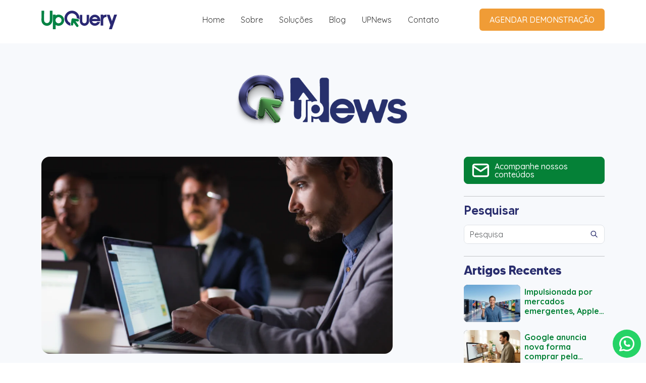

--- FILE ---
content_type: text/html; charset=UTF-8
request_url: https://www.upquery.com/noticias/ia-mais-de-70-das-empresas-terao-dificuldades-em-2024-pela-falta-de-dominio-da-tecnologia/
body_size: 14221
content:
<!DOCTYPE html>
<html lang="pt-BR">
<head>
    <!-- Google Tag Manager -->
    <script>(function(w,d,s,l,i){w[l]=w[l]||[];w[l].push({'gtm.start':
    new Date().getTime(),event:'gtm.js'});var f=d.getElementsByTagName(s)[0],
    j=d.createElement(s),dl=l!='dataLayer'?'&l='+l:'';j.async=true;j.src=
    'https://www.googletagmanager.com/gtm.js?id='+i+dl;f.parentNode.insertBefore(j,f);
    })(window,document,'script','dataLayer','GTM-NBRTBNC');</script>
    <!-- End Google Tag Manager -->

    <base href="https://www.upquery.com" />

    <!-- Metatags -->
    <meta http-equiv="Content-Type" content="text/html; charset=UTF-8"/>
    <meta charset="UTF-8" />

    <meta name="viewport" content="width=320, initial-scale=1, minimum-scale=1.0, maximum-scale=5, user-scalable=yes">
    <meta name="mobile-web-app-capable" content="yes">

    <meta name="author" content="Neurodigital"/>
    <meta name="name" content="Neurodigital">
    <meta name="creator" content="Neurodigital">
    <meta name="publisher" content="Neurodigital">
    <meta name="title" content="UpQuery - Confiança para decidir">
    <meta name="generator" content="neuro.digital"/>
    <meta name="distributor" content="Local">
    <meta name="url" content="https://www.upquery.com" />
    <meta name="language" content="pt-br" />
    <link rev=made href="mailto:recado@neurodigital.com.br" />

    <meta name="rating" content="General">
    <meta name="revisit-After" content="7 days">

    <!-- Favicon -->
    <!-- Gen by: realfavicongenerator.net -->
    <link rel="icon" type="image/png" href="https://www.upquery.com/wp-content/themes/upquery_2025/media/favicon/favicon-96x96.png" sizes="96x96" />
    <link rel="icon" type="image/svg+xml" href="https://www.upquery.com/wp-content/themes/upquery_2025/media/favicon/favicon.svg" />
    <link rel="shortcut icon" href="https://www.upquery.com/wp-content/themes/upquery_2025/media/favicon/favicon.ico" />
    <link rel="apple-touch-icon" sizes="180x180" href="https://www.upquery.com/wp-content/themes/upquery_2025/media/favicon/apple-touch-icon.png" />
    <meta name="apple-mobile-web-app-title" content="UpQuery" />
    <link rel="manifest" href="https://www.upquery.com/wp-content/themes/upquery_2025/media/favicon/site.webmanifest" />
	<meta name="theme-color" content="#00874e">

    <link rel="preconnect" href="https://fonts.googleapis.com">
    <link rel="preconnect" href="https://fonts.gstatic.com" crossorigin>
    <link href="https://fonts.googleapis.com/css2?family=League+Spartan:wght@100..900&family=Quicksand:wght@300..700&display=swap" rel="stylesheet">   

    
    
    <meta name='robots' content='index, follow, max-image-preview:large, max-snippet:-1, max-video-preview:-1' />

	<!-- This site is optimized with the Yoast SEO plugin v26.7 - https://yoast.com/wordpress/plugins/seo/ -->
	<title>IA: mais de 70% das empresas terão dificuldades em 2024 pela falta de domínio da tecnologia - UpQuery - Confiança para decidir</title>
	<meta name="description" content="A Inteligência Artificial já é essencial para a competitividade nos negócios. Um estudo mostra que 71% das empresas não dominam a tecnologia." />
	<link rel="canonical" href="https://www.upquery.com/noticias/ia-mais-de-70-das-empresas-terao-dificuldades-em-2024-pela-falta-de-dominio-da-tecnologia/" />
	<meta property="og:locale" content="pt_BR" />
	<meta property="og:type" content="article" />
	<meta property="og:title" content="IA: mais de 70% das empresas terão dificuldades em 2024 pela falta de domínio da tecnologia - UpQuery - Confiança para decidir" />
	<meta property="og:description" content="A Inteligência Artificial já é essencial para a competitividade nos negócios. Um estudo mostra que 71% das empresas não dominam a tecnologia." />
	<meta property="og:url" content="https://www.upquery.com/noticias/ia-mais-de-70-das-empresas-terao-dificuldades-em-2024-pela-falta-de-dominio-da-tecnologia/" />
	<meta property="og:site_name" content="UpQuery - Confiança para decidir" />
	<meta property="og:image" content="https://www.upquery.com/wp-content/uploads/2023/11/126-Estudo-IA-03.png" />
	<meta property="og:image:width" content="1280" />
	<meta property="og:image:height" content="720" />
	<meta property="og:image:type" content="image/png" />
	<meta name="twitter:card" content="summary_large_image" />
	<meta name="twitter:label1" content="Est. tempo de leitura" />
	<meta name="twitter:data1" content="2 minutos" />
	<script type="application/ld+json" class="yoast-schema-graph">{"@context":"https://schema.org","@graph":[{"@type":"WebPage","@id":"https://www.upquery.com/noticias/ia-mais-de-70-das-empresas-terao-dificuldades-em-2024-pela-falta-de-dominio-da-tecnologia/","url":"https://www.upquery.com/noticias/ia-mais-de-70-das-empresas-terao-dificuldades-em-2024-pela-falta-de-dominio-da-tecnologia/","name":"IA: mais de 70% das empresas terão dificuldades em 2024 pela falta de domínio da tecnologia - UpQuery - Confiança para decidir","isPartOf":{"@id":"https://www.upquery.com/#website"},"primaryImageOfPage":{"@id":"https://www.upquery.com/noticias/ia-mais-de-70-das-empresas-terao-dificuldades-em-2024-pela-falta-de-dominio-da-tecnologia/#primaryimage"},"image":{"@id":"https://www.upquery.com/noticias/ia-mais-de-70-das-empresas-terao-dificuldades-em-2024-pela-falta-de-dominio-da-tecnologia/#primaryimage"},"thumbnailUrl":"https://www.upquery.com/wp-content/uploads/2023/11/126-Estudo-IA-03.png","datePublished":"2023-11-29T16:48:57+00:00","description":"A Inteligência Artificial já é essencial para a competitividade nos negócios. Um estudo mostra que 71% das empresas não dominam a tecnologia.","breadcrumb":{"@id":"https://www.upquery.com/noticias/ia-mais-de-70-das-empresas-terao-dificuldades-em-2024-pela-falta-de-dominio-da-tecnologia/#breadcrumb"},"inLanguage":"pt-BR","potentialAction":[{"@type":"ReadAction","target":["https://www.upquery.com/noticias/ia-mais-de-70-das-empresas-terao-dificuldades-em-2024-pela-falta-de-dominio-da-tecnologia/"]}]},{"@type":"ImageObject","inLanguage":"pt-BR","@id":"https://www.upquery.com/noticias/ia-mais-de-70-das-empresas-terao-dificuldades-em-2024-pela-falta-de-dominio-da-tecnologia/#primaryimage","url":"https://www.upquery.com/wp-content/uploads/2023/11/126-Estudo-IA-03.png","contentUrl":"https://www.upquery.com/wp-content/uploads/2023/11/126-Estudo-IA-03.png","width":1280,"height":720},{"@type":"BreadcrumbList","@id":"https://www.upquery.com/noticias/ia-mais-de-70-das-empresas-terao-dificuldades-em-2024-pela-falta-de-dominio-da-tecnologia/#breadcrumb","itemListElement":[{"@type":"ListItem","position":1,"name":"Início","item":"https://www.upquery.com/"},{"@type":"ListItem","position":2,"name":"Notícias","item":"https://www.upquery.com/noticias/"},{"@type":"ListItem","position":3,"name":"IA: mais de 70% das empresas terão dificuldades em 2024 pela falta de domínio da tecnologia"}]},{"@type":"WebSite","@id":"https://www.upquery.com/#website","url":"https://www.upquery.com/","name":"UpQuery - Confiança para decidir","description":"As respostas estão dentro da sua empresa. Nós damos a autonomia que você precisa para usá-las estrategicamente.","publisher":{"@id":"https://www.upquery.com/#organization"},"potentialAction":[{"@type":"SearchAction","target":{"@type":"EntryPoint","urlTemplate":"https://www.upquery.com/?s={search_term_string}"},"query-input":{"@type":"PropertyValueSpecification","valueRequired":true,"valueName":"search_term_string"}}],"inLanguage":"pt-BR"},{"@type":"Organization","@id":"https://www.upquery.com/#organization","name":"UpQuery","url":"https://www.upquery.com/","logo":{"@type":"ImageObject","inLanguage":"pt-BR","@id":"https://www.upquery.com/#/schema/logo/image/","url":"https://www.upquery.com/wp-content/uploads/2021/08/logomarcaupquery.png","contentUrl":"https://www.upquery.com/wp-content/uploads/2021/08/logomarcaupquery.png","width":180,"height":55,"caption":"UpQuery"},"image":{"@id":"https://www.upquery.com/#/schema/logo/image/"},"sameAs":["https://www.instagram.com/upquery/"]}]}</script>
	<!-- / Yoast SEO plugin. -->


<link rel="alternate" type="application/rss+xml" title="Feed para UpQuery - Confiança para decidir &raquo;" href="https://www.upquery.com/feed/" />
<link rel="alternate" type="application/rss+xml" title="Feed de comentários para UpQuery - Confiança para decidir &raquo;" href="https://www.upquery.com/comments/feed/" />
<script type="text/javascript" id="wpp-js" src="https://www.upquery.com/wp-content/plugins/wordpress-popular-posts/assets/js/wpp.min.js?ver=7.3.6" data-sampling="0" data-sampling-rate="100" data-api-url="https://www.upquery.com/wp-json/wordpress-popular-posts" data-post-id="1980" data-token="deefa7335c" data-lang="0" data-debug="0"></script>
<link rel="alternate" type="application/rss+xml" title="Feed de comentários para UpQuery - Confiança para decidir &raquo; IA: mais de 70% das empresas terão dificuldades em 2024 pela falta de domínio da tecnologia" href="https://www.upquery.com/noticias/ia-mais-de-70-das-empresas-terao-dificuldades-em-2024-pela-falta-de-dominio-da-tecnologia/feed/" />
<link rel="alternate" title="oEmbed (JSON)" type="application/json+oembed" href="https://www.upquery.com/wp-json/oembed/1.0/embed?url=https%3A%2F%2Fwww.upquery.com%2Fnoticias%2Fia-mais-de-70-das-empresas-terao-dificuldades-em-2024-pela-falta-de-dominio-da-tecnologia%2F" />
<link rel="alternate" title="oEmbed (XML)" type="text/xml+oembed" href="https://www.upquery.com/wp-json/oembed/1.0/embed?url=https%3A%2F%2Fwww.upquery.com%2Fnoticias%2Fia-mais-de-70-das-empresas-terao-dificuldades-em-2024-pela-falta-de-dominio-da-tecnologia%2F&#038;format=xml" />
<style id='wp-img-auto-sizes-contain-inline-css' type='text/css'>
img:is([sizes=auto i],[sizes^="auto," i]){contain-intrinsic-size:3000px 1500px}
/*# sourceURL=wp-img-auto-sizes-contain-inline-css */
</style>
<style id='wp-emoji-styles-inline-css' type='text/css'>

	img.wp-smiley, img.emoji {
		display: inline !important;
		border: none !important;
		box-shadow: none !important;
		height: 1em !important;
		width: 1em !important;
		margin: 0 0.07em !important;
		vertical-align: -0.1em !important;
		background: none !important;
		padding: 0 !important;
	}
/*# sourceURL=wp-emoji-styles-inline-css */
</style>
<style id='wp-block-library-inline-css' type='text/css'>
:root{--wp-block-synced-color:#7a00df;--wp-block-synced-color--rgb:122,0,223;--wp-bound-block-color:var(--wp-block-synced-color);--wp-editor-canvas-background:#ddd;--wp-admin-theme-color:#007cba;--wp-admin-theme-color--rgb:0,124,186;--wp-admin-theme-color-darker-10:#006ba1;--wp-admin-theme-color-darker-10--rgb:0,107,160.5;--wp-admin-theme-color-darker-20:#005a87;--wp-admin-theme-color-darker-20--rgb:0,90,135;--wp-admin-border-width-focus:2px}@media (min-resolution:192dpi){:root{--wp-admin-border-width-focus:1.5px}}.wp-element-button{cursor:pointer}:root .has-very-light-gray-background-color{background-color:#eee}:root .has-very-dark-gray-background-color{background-color:#313131}:root .has-very-light-gray-color{color:#eee}:root .has-very-dark-gray-color{color:#313131}:root .has-vivid-green-cyan-to-vivid-cyan-blue-gradient-background{background:linear-gradient(135deg,#00d084,#0693e3)}:root .has-purple-crush-gradient-background{background:linear-gradient(135deg,#34e2e4,#4721fb 50%,#ab1dfe)}:root .has-hazy-dawn-gradient-background{background:linear-gradient(135deg,#faaca8,#dad0ec)}:root .has-subdued-olive-gradient-background{background:linear-gradient(135deg,#fafae1,#67a671)}:root .has-atomic-cream-gradient-background{background:linear-gradient(135deg,#fdd79a,#004a59)}:root .has-nightshade-gradient-background{background:linear-gradient(135deg,#330968,#31cdcf)}:root .has-midnight-gradient-background{background:linear-gradient(135deg,#020381,#2874fc)}:root{--wp--preset--font-size--normal:16px;--wp--preset--font-size--huge:42px}.has-regular-font-size{font-size:1em}.has-larger-font-size{font-size:2.625em}.has-normal-font-size{font-size:var(--wp--preset--font-size--normal)}.has-huge-font-size{font-size:var(--wp--preset--font-size--huge)}.has-text-align-center{text-align:center}.has-text-align-left{text-align:left}.has-text-align-right{text-align:right}.has-fit-text{white-space:nowrap!important}#end-resizable-editor-section{display:none}.aligncenter{clear:both}.items-justified-left{justify-content:flex-start}.items-justified-center{justify-content:center}.items-justified-right{justify-content:flex-end}.items-justified-space-between{justify-content:space-between}.screen-reader-text{border:0;clip-path:inset(50%);height:1px;margin:-1px;overflow:hidden;padding:0;position:absolute;width:1px;word-wrap:normal!important}.screen-reader-text:focus{background-color:#ddd;clip-path:none;color:#444;display:block;font-size:1em;height:auto;left:5px;line-height:normal;padding:15px 23px 14px;text-decoration:none;top:5px;width:auto;z-index:100000}html :where(.has-border-color){border-style:solid}html :where([style*=border-top-color]){border-top-style:solid}html :where([style*=border-right-color]){border-right-style:solid}html :where([style*=border-bottom-color]){border-bottom-style:solid}html :where([style*=border-left-color]){border-left-style:solid}html :where([style*=border-width]){border-style:solid}html :where([style*=border-top-width]){border-top-style:solid}html :where([style*=border-right-width]){border-right-style:solid}html :where([style*=border-bottom-width]){border-bottom-style:solid}html :where([style*=border-left-width]){border-left-style:solid}html :where(img[class*=wp-image-]){height:auto;max-width:100%}:where(figure){margin:0 0 1em}html :where(.is-position-sticky){--wp-admin--admin-bar--position-offset:var(--wp-admin--admin-bar--height,0px)}@media screen and (max-width:600px){html :where(.is-position-sticky){--wp-admin--admin-bar--position-offset:0px}}

/*# sourceURL=wp-block-library-inline-css */
</style><style id='global-styles-inline-css' type='text/css'>
:root{--wp--preset--aspect-ratio--square: 1;--wp--preset--aspect-ratio--4-3: 4/3;--wp--preset--aspect-ratio--3-4: 3/4;--wp--preset--aspect-ratio--3-2: 3/2;--wp--preset--aspect-ratio--2-3: 2/3;--wp--preset--aspect-ratio--16-9: 16/9;--wp--preset--aspect-ratio--9-16: 9/16;--wp--preset--color--black: #000000;--wp--preset--color--cyan-bluish-gray: #abb8c3;--wp--preset--color--white: #ffffff;--wp--preset--color--pale-pink: #f78da7;--wp--preset--color--vivid-red: #cf2e2e;--wp--preset--color--luminous-vivid-orange: #ff6900;--wp--preset--color--luminous-vivid-amber: #fcb900;--wp--preset--color--light-green-cyan: #7bdcb5;--wp--preset--color--vivid-green-cyan: #00d084;--wp--preset--color--pale-cyan-blue: #8ed1fc;--wp--preset--color--vivid-cyan-blue: #0693e3;--wp--preset--color--vivid-purple: #9b51e0;--wp--preset--gradient--vivid-cyan-blue-to-vivid-purple: linear-gradient(135deg,rgb(6,147,227) 0%,rgb(155,81,224) 100%);--wp--preset--gradient--light-green-cyan-to-vivid-green-cyan: linear-gradient(135deg,rgb(122,220,180) 0%,rgb(0,208,130) 100%);--wp--preset--gradient--luminous-vivid-amber-to-luminous-vivid-orange: linear-gradient(135deg,rgb(252,185,0) 0%,rgb(255,105,0) 100%);--wp--preset--gradient--luminous-vivid-orange-to-vivid-red: linear-gradient(135deg,rgb(255,105,0) 0%,rgb(207,46,46) 100%);--wp--preset--gradient--very-light-gray-to-cyan-bluish-gray: linear-gradient(135deg,rgb(238,238,238) 0%,rgb(169,184,195) 100%);--wp--preset--gradient--cool-to-warm-spectrum: linear-gradient(135deg,rgb(74,234,220) 0%,rgb(151,120,209) 20%,rgb(207,42,186) 40%,rgb(238,44,130) 60%,rgb(251,105,98) 80%,rgb(254,248,76) 100%);--wp--preset--gradient--blush-light-purple: linear-gradient(135deg,rgb(255,206,236) 0%,rgb(152,150,240) 100%);--wp--preset--gradient--blush-bordeaux: linear-gradient(135deg,rgb(254,205,165) 0%,rgb(254,45,45) 50%,rgb(107,0,62) 100%);--wp--preset--gradient--luminous-dusk: linear-gradient(135deg,rgb(255,203,112) 0%,rgb(199,81,192) 50%,rgb(65,88,208) 100%);--wp--preset--gradient--pale-ocean: linear-gradient(135deg,rgb(255,245,203) 0%,rgb(182,227,212) 50%,rgb(51,167,181) 100%);--wp--preset--gradient--electric-grass: linear-gradient(135deg,rgb(202,248,128) 0%,rgb(113,206,126) 100%);--wp--preset--gradient--midnight: linear-gradient(135deg,rgb(2,3,129) 0%,rgb(40,116,252) 100%);--wp--preset--font-size--small: 13px;--wp--preset--font-size--medium: 20px;--wp--preset--font-size--large: 36px;--wp--preset--font-size--x-large: 42px;--wp--preset--spacing--20: 0.44rem;--wp--preset--spacing--30: 0.67rem;--wp--preset--spacing--40: 1rem;--wp--preset--spacing--50: 1.5rem;--wp--preset--spacing--60: 2.25rem;--wp--preset--spacing--70: 3.38rem;--wp--preset--spacing--80: 5.06rem;--wp--preset--shadow--natural: 6px 6px 9px rgba(0, 0, 0, 0.2);--wp--preset--shadow--deep: 12px 12px 50px rgba(0, 0, 0, 0.4);--wp--preset--shadow--sharp: 6px 6px 0px rgba(0, 0, 0, 0.2);--wp--preset--shadow--outlined: 6px 6px 0px -3px rgb(255, 255, 255), 6px 6px rgb(0, 0, 0);--wp--preset--shadow--crisp: 6px 6px 0px rgb(0, 0, 0);}:where(.is-layout-flex){gap: 0.5em;}:where(.is-layout-grid){gap: 0.5em;}body .is-layout-flex{display: flex;}.is-layout-flex{flex-wrap: wrap;align-items: center;}.is-layout-flex > :is(*, div){margin: 0;}body .is-layout-grid{display: grid;}.is-layout-grid > :is(*, div){margin: 0;}:where(.wp-block-columns.is-layout-flex){gap: 2em;}:where(.wp-block-columns.is-layout-grid){gap: 2em;}:where(.wp-block-post-template.is-layout-flex){gap: 1.25em;}:where(.wp-block-post-template.is-layout-grid){gap: 1.25em;}.has-black-color{color: var(--wp--preset--color--black) !important;}.has-cyan-bluish-gray-color{color: var(--wp--preset--color--cyan-bluish-gray) !important;}.has-white-color{color: var(--wp--preset--color--white) !important;}.has-pale-pink-color{color: var(--wp--preset--color--pale-pink) !important;}.has-vivid-red-color{color: var(--wp--preset--color--vivid-red) !important;}.has-luminous-vivid-orange-color{color: var(--wp--preset--color--luminous-vivid-orange) !important;}.has-luminous-vivid-amber-color{color: var(--wp--preset--color--luminous-vivid-amber) !important;}.has-light-green-cyan-color{color: var(--wp--preset--color--light-green-cyan) !important;}.has-vivid-green-cyan-color{color: var(--wp--preset--color--vivid-green-cyan) !important;}.has-pale-cyan-blue-color{color: var(--wp--preset--color--pale-cyan-blue) !important;}.has-vivid-cyan-blue-color{color: var(--wp--preset--color--vivid-cyan-blue) !important;}.has-vivid-purple-color{color: var(--wp--preset--color--vivid-purple) !important;}.has-black-background-color{background-color: var(--wp--preset--color--black) !important;}.has-cyan-bluish-gray-background-color{background-color: var(--wp--preset--color--cyan-bluish-gray) !important;}.has-white-background-color{background-color: var(--wp--preset--color--white) !important;}.has-pale-pink-background-color{background-color: var(--wp--preset--color--pale-pink) !important;}.has-vivid-red-background-color{background-color: var(--wp--preset--color--vivid-red) !important;}.has-luminous-vivid-orange-background-color{background-color: var(--wp--preset--color--luminous-vivid-orange) !important;}.has-luminous-vivid-amber-background-color{background-color: var(--wp--preset--color--luminous-vivid-amber) !important;}.has-light-green-cyan-background-color{background-color: var(--wp--preset--color--light-green-cyan) !important;}.has-vivid-green-cyan-background-color{background-color: var(--wp--preset--color--vivid-green-cyan) !important;}.has-pale-cyan-blue-background-color{background-color: var(--wp--preset--color--pale-cyan-blue) !important;}.has-vivid-cyan-blue-background-color{background-color: var(--wp--preset--color--vivid-cyan-blue) !important;}.has-vivid-purple-background-color{background-color: var(--wp--preset--color--vivid-purple) !important;}.has-black-border-color{border-color: var(--wp--preset--color--black) !important;}.has-cyan-bluish-gray-border-color{border-color: var(--wp--preset--color--cyan-bluish-gray) !important;}.has-white-border-color{border-color: var(--wp--preset--color--white) !important;}.has-pale-pink-border-color{border-color: var(--wp--preset--color--pale-pink) !important;}.has-vivid-red-border-color{border-color: var(--wp--preset--color--vivid-red) !important;}.has-luminous-vivid-orange-border-color{border-color: var(--wp--preset--color--luminous-vivid-orange) !important;}.has-luminous-vivid-amber-border-color{border-color: var(--wp--preset--color--luminous-vivid-amber) !important;}.has-light-green-cyan-border-color{border-color: var(--wp--preset--color--light-green-cyan) !important;}.has-vivid-green-cyan-border-color{border-color: var(--wp--preset--color--vivid-green-cyan) !important;}.has-pale-cyan-blue-border-color{border-color: var(--wp--preset--color--pale-cyan-blue) !important;}.has-vivid-cyan-blue-border-color{border-color: var(--wp--preset--color--vivid-cyan-blue) !important;}.has-vivid-purple-border-color{border-color: var(--wp--preset--color--vivid-purple) !important;}.has-vivid-cyan-blue-to-vivid-purple-gradient-background{background: var(--wp--preset--gradient--vivid-cyan-blue-to-vivid-purple) !important;}.has-light-green-cyan-to-vivid-green-cyan-gradient-background{background: var(--wp--preset--gradient--light-green-cyan-to-vivid-green-cyan) !important;}.has-luminous-vivid-amber-to-luminous-vivid-orange-gradient-background{background: var(--wp--preset--gradient--luminous-vivid-amber-to-luminous-vivid-orange) !important;}.has-luminous-vivid-orange-to-vivid-red-gradient-background{background: var(--wp--preset--gradient--luminous-vivid-orange-to-vivid-red) !important;}.has-very-light-gray-to-cyan-bluish-gray-gradient-background{background: var(--wp--preset--gradient--very-light-gray-to-cyan-bluish-gray) !important;}.has-cool-to-warm-spectrum-gradient-background{background: var(--wp--preset--gradient--cool-to-warm-spectrum) !important;}.has-blush-light-purple-gradient-background{background: var(--wp--preset--gradient--blush-light-purple) !important;}.has-blush-bordeaux-gradient-background{background: var(--wp--preset--gradient--blush-bordeaux) !important;}.has-luminous-dusk-gradient-background{background: var(--wp--preset--gradient--luminous-dusk) !important;}.has-pale-ocean-gradient-background{background: var(--wp--preset--gradient--pale-ocean) !important;}.has-electric-grass-gradient-background{background: var(--wp--preset--gradient--electric-grass) !important;}.has-midnight-gradient-background{background: var(--wp--preset--gradient--midnight) !important;}.has-small-font-size{font-size: var(--wp--preset--font-size--small) !important;}.has-medium-font-size{font-size: var(--wp--preset--font-size--medium) !important;}.has-large-font-size{font-size: var(--wp--preset--font-size--large) !important;}.has-x-large-font-size{font-size: var(--wp--preset--font-size--x-large) !important;}
/*# sourceURL=global-styles-inline-css */
</style>

<style id='classic-theme-styles-inline-css' type='text/css'>
/*! This file is auto-generated */
.wp-block-button__link{color:#fff;background-color:#32373c;border-radius:9999px;box-shadow:none;text-decoration:none;padding:calc(.667em + 2px) calc(1.333em + 2px);font-size:1.125em}.wp-block-file__button{background:#32373c;color:#fff;text-decoration:none}
/*# sourceURL=/wp-includes/css/classic-themes.min.css */
</style>
<link rel='stylesheet' id='wordpress-popular-posts-css-css' href='https://www.upquery.com/wp-content/plugins/wordpress-popular-posts/assets/css/wpp.css?ver=7.3.6' type='text/css' media='all' />
<link rel="https://api.w.org/" href="https://www.upquery.com/wp-json/" /><link rel="alternate" title="JSON" type="application/json" href="https://www.upquery.com/wp-json/wp/v2/noticias/1980" /><link rel="EditURI" type="application/rsd+xml" title="RSD" href="https://www.upquery.com/xmlrpc.php?rsd" />
<meta name="generator" content="WordPress 6.9" />
<link rel='shortlink' href='https://www.upquery.com/?p=1980' />
            <style id="wpp-loading-animation-styles">@-webkit-keyframes bgslide{from{background-position-x:0}to{background-position-x:-200%}}@keyframes bgslide{from{background-position-x:0}to{background-position-x:-200%}}.wpp-widget-block-placeholder,.wpp-shortcode-placeholder{margin:0 auto;width:60px;height:3px;background:#dd3737;background:linear-gradient(90deg,#dd3737 0%,#571313 10%,#dd3737 100%);background-size:200% auto;border-radius:3px;-webkit-animation:bgslide 1s infinite linear;animation:bgslide 1s infinite linear}</style>
            <link rel="icon" href="https://www.upquery.com/wp-content/uploads/2025/03/web-app-manifest-512x512-1-150x150.png" sizes="32x32" />
<link rel="icon" href="https://www.upquery.com/wp-content/uploads/2025/03/web-app-manifest-512x512-1-300x300.png" sizes="192x192" />
<link rel="apple-touch-icon" href="https://www.upquery.com/wp-content/uploads/2025/03/web-app-manifest-512x512-1-300x300.png" />
<meta name="msapplication-TileImage" content="https://www.upquery.com/wp-content/uploads/2025/03/web-app-manifest-512x512-1-300x300.png" />
    <link href="https://www.upquery.com/wp-content/themes/upquery_2025/dist/css/libraries-min.css" type="text/css" rel="stylesheet">
    <link href="https://www.upquery.com/wp-content/themes/upquery_2025/dist/css/main-min.css?20260117044950" type="text/css" rel="stylesheet">

        <!-- Facebook Pixel Code -->
    <script>
        !function(f,b,e,v,n,t,s)
        {if(f.fbq)return;n=f.fbq=function(){n.callMethod?
            n.callMethod.apply(n,arguments):n.queue.push(arguments)};
            if(!f._fbq)f._fbq=n;n.push=n;n.loaded=!0;n.version='2.0';
            n.queue=[];t=b.createElement(e);t.async=!0;
            t.src=v;s=b.getElementsByTagName(e)[0];
            s.parentNode.insertBefore(t,s)}(window,document,'script',
            'https://connect.facebook.net/en_US/fbevents.js');

        fbq('init', '681949696334250');
        fbq('track', 'PageView');
    </script>
    <noscript>
        <img height="1" width="1"
             src="https://www.facebook.com/tr?id=681949696334250&ev=PageView
&noscript=1"/>
    </noscript>
    <!-- End Facebook Pixel Code -->


    <input type="hidden" name="identificador_tracker_lahar" id="identificador_tracker_lahar" value="">
</head>

<body class="wp-singular noticias-template-default single single-noticias postid-1980 wp-embed-responsive wp-theme-upquery_2025 innerPage"  data-dir-home="https://www.upquery.com/" data-dir="https://www.upquery.com/wp-content/themes/upquery_2025/">

<!-- Google Tag Manager (noscript) -->
    <noscript><iframe src="https://www.googletagmanager.com/ns.html?id=GTM-NBRTBNC"
    height="0" width="0" style="display:none;visibility:hidden"></iframe></noscript>
    <!-- End Google Tag Manager (noscript) -->
	<div class="u-maxRow">

<div class="u-maxRow ">

    <nav class="navbar top-0 l-nav start-0 end-0 position-fixed navbar-expand-xl pt-3 pb-3">
	<div class="container-xl position-relative flex-wrap">
		<a class="navbar-brand" href="https://www.upquery.com">
			<img width="200" height="50" src="https://www.upquery.com/wp-content/themes/upquery_2025/media/img/assets/logo-sem-slogan.svg" alt="UpQuery - Logo">
		</a>
		<a class="nd-navbar-brand2 d-none" href="https://www.upquery.com">
			<img width="200" height="50" src="https://www.upquery.com/wp-content/themes/upquery_2025/media/img/assets/logo-sem-slogan.svg"  alt="UpQuery - Logo">
		</a>

		<div class="collapse navbar-collapse flex-grow-0">
			<ul class="nd-nav navbar-nav nav-pills ms-auto mb-2 mb-lg-0 w-100">
				<li class="d-flex align-items-center pe-5">
					<a class="d-block ms-3 me-3 text-decoration-none" aria-current="page" href="https://www.upquery.com">Home</a>
					<a class="d-block ms-3 me-3 text-decoration-none" aria-current="page" href="https://www.upquery.com/sobre">Sobre</a>
					<a class="d-block ms-3 me-3 text-decoration-none" aria-current="page" href="https://www.upquery.com/solucoes">Soluções</a>
					<a class="d-block ms-3 me-3 text-decoration-none" aria-current="page" href="https://www.upquery.com/blog">Blog</a>
					<a class="d-block ms-3 me-3 text-decoration-none" aria-current="page" href="https://www.upquery.com/noticias">UPNews</a>
					<a class="d-block ms-3 me-3 text-decoration-none" aria-current="page" href="https://www.upquery.com/contato">Contato</a>
				</li>
				<li class="d-flex align-items-center ms-3">
					<a href="https://materiais.upquery.com/solicitar-demonstracao-gratuita" target="_blank" class="c-btn nd-btn-orange rounded-2">
						AGENDAR DEMONSTRAÇÃO
					</a>
				</li>
			</ul>
		</div>

        <div class="l-nav__maskMenu maskAll"></div>
        <div class="c-hamburguer d-xl-none">
            <div class="c-hamburguer__hero">
                <span class="bar bar_1"></span>
                <span class="bar bar_2"></span>
                <span class="bar bar_3"></span>
            </div>
        </div>
	</div>
        <div class="l-nav__contentHero">
			<a class="navbar-brand" href="https://www.upquery.com">
				<img width="176" height="53" src="https://www.upquery.com/wp-content/themes/upquery_2025/media/img/assets/brand.svg" class="img-fluid ms-auto d-block pt-5 mt-5 pe-4" alt="Logo - Upquery">
			</a>
			<ul class="l-nav__menu">

			    <li><a href="https://www.upquery.com">Home</a></li>
				<li><a href="https://www.upquery.com/sobre">Sobre</a></li>
				<li><a href="https://www.upquery.com/solucoes">Soluções</a></li>
				<li><a href="https://www.upquery.com/blog">Blog</a></li>
				<li><a href="https://www.upquery.com/noticias">UPNews</a></li>
				<li><a href="https://www.upquery.com/contato">Contato</a></li>
			</ul>
			<div class="l-nav__maskMenu maskMenu"></div>
        </div>
</nav>
<main class="nd-page-singleBlog innerPages">   
    <section class="nd-bgLight">
        <div class="container">
            <div class="py-5">
                                <div class="row justify-content-center">
                    <div class="col-12 col-md-6 col-xl-4">
                        <picture>
                            <img class="img-fluid" src="https://www.upquery.com/wp-content/themes/upquery_2025/media/img/assets/Logo-UpNews-2025.png" alt="UPNews">
                        </picture>
                    </div>         
                </div>
                            </div>  
        </div>  
    </section> 
    <section class="nd-bgLight pb-5">
        <div class="container d-flex flex-wrap">
                        <div class="col-xl-8 pe-xl-5">  
                <picture class="d-block ratio ratio-16x9 mb-4"><img width="1024" height="576" src="https://www.upquery.com/wp-content/uploads/2023/11/126-Estudo-IA-03-1024x576.png" class="rounded-4 object-fit-cover wp-post-image" alt="IA: mais de 70% das empresas terão dificuldades em 2024 pela falta de domínio da tecnologia" loading="lazy" decoding="async" srcset="https://www.upquery.com/wp-content/uploads/2023/11/126-Estudo-IA-03-1024x576.png 1024w, https://www.upquery.com/wp-content/uploads/2023/11/126-Estudo-IA-03-300x169.png 300w, https://www.upquery.com/wp-content/uploads/2023/11/126-Estudo-IA-03-768x432.png 768w, https://www.upquery.com/wp-content/uploads/2023/11/126-Estudo-IA-03.png 1280w" sizes="auto, (max-width: 1024px) 100vw, 1024px" /></picture>                <h1 class="text-secondary d-inline-block fw-medium nd-font-family-secondary lh-1">IA: mais de 70% das empresas terão dificuldades em 2024 pela falta de domínio da tecnologia</h1>
                <div class="d-flex justify-content-between mb-4 w-100">
                    <small class="nd-text-2 d-flex align-items-center pe-4"><i class="me-1 d-flex"><svg width="15" height="16" viewBox="0 0 15 16" fill="none" xmlns="http://www.w3.org/2000/svg">
<g clip-path="url(#clip0_52394_282)">
<path d="M5.61661 13.5569C5.52185 13.3163 5.48882 13.0545 5.51105 12.7966C5.51846 12.7099 5.53173 12.6279 5.55333 12.5393L5.69469 11.6041C3.78632 10.9514 2.43135 9.09542 2.54432 6.94549C2.66963 4.5602 4.62307 2.6345 7.01139 2.53981C9.66762 2.43462 11.8621 4.56359 11.8621 7.19534C11.8621 7.21353 11.8609 7.23142 11.8606 7.24962L12.806 7.39244C12.8556 7.39522 12.9047 7.40015 12.9526 7.40724C13.5708 7.4967 14.0646 7.90633 14.2912 8.44335C14.3625 8.03804 14.3998 7.621 14.3998 7.19534C14.4001 3.09719 10.9538 -0.211928 6.80521 0.0104692C3.11038 0.208806 0.142414 3.22828 0.0050649 6.92328C-0.134136 10.671 2.61253 13.8188 6.19625 14.3207C5.94501 14.1331 5.74192 13.8753 5.61661 13.5569Z" fill="#2A2E6E"/>
<path d="M12.5401 10.2549C13.174 10.3465 13.7623 9.9073 13.854 9.27404C13.9457 8.64047 13.5062 8.05256 12.8725 7.96095C12.8314 7.95508 12.7907 7.95138 12.7503 7.94984L8.18752 7.26044C8.1545 7.25273 8.12085 7.24564 8.08659 7.2407C7.46497 7.15063 6.88842 7.57198 6.77977 8.18581H6.77761L6.10229 12.6498C6.09149 12.6914 6.08223 12.7337 6.07606 12.7772C5.98439 13.4107 6.4239 13.9987 7.05756 14.0903C7.69152 14.1819 8.27981 13.7426 8.37148 13.1094C8.37425 13.089 8.37518 13.069 8.37703 13.0486L8.38475 13.0499L8.65975 11.2312L11.3722 14.9647L11.374 14.9635C11.7617 15.4567 12.4737 15.5542 12.9793 15.1767C13.4923 14.7936 13.5975 14.0671 13.2142 13.5545C13.1886 13.5199 13.1608 13.4879 13.1324 13.457L10.5879 9.9508L12.3947 10.2238C12.4419 10.2367 12.4901 10.2481 12.5401 10.2555" fill="#058137"/>
</g>
<defs>
<clipPath id="clip0_52394_282">
<rect width="14.4" height="15.4065" fill="white"/>
</clipPath>
</defs>
</svg>
</i> Upquery</small>
                    <small class="nd-text-2 text-nowrap d-flex align-items-center"><i class="me-1 ti ti-calendar fs-5"></i> 29 de novembro</small>
                </div>
                <div class="d-flex flex-column align-items-sm-center flex-sm-row mb-4">
                                    </div>       
                <h3 class="title nd-text-primary fw-semibold">IA: mais de 70% das empresas terão dificuldades em 2024 pela falta de domínio da tecnologia</h3> 
                <p><span style="font-weight: 400;">Está mais do que comprovado que a Inteligência Artificial (IA) se tornou essencial para o sucesso e competitividade entre negócios e organizações. Mesmo assim, um novo estudo, realizado pela empresa americana Business Talent Group, mostra que 71% das empresas encontram dificuldades na implementação da tecnologia e poderão ser prejudicadas em 2024. </span></p>
<p><span style="font-weight: 400;">A falta de domínio sobre o assunto, especialmente quanto à IA generativa, poderá deixar muitas organizações para trás em um mercado cada vez mais concorrido. O relatório “Índice de competência de 2023” detectou tendências no uso de tecnologias avançadas nos trabalhos da atualidade. A grande maioria das empresas ainda encontram dificuldades internas na integração eficiente de IA em seus fluxos de processos não técnicos. </span></p>
<p><span style="font-weight: 400;">Assim, os benefícios do ChatGPT e outras soluções ainda são pouco explorados. Isso porque, periodicamente, a IA ganha novas implementações. Além do baixo domínio das ferramentas e aplicações de modo geral, os principais desafios que as empresas enfrentam envolvem a falta de clareza sobre regulamentações IA, equipes de liderança sênior pouco preparadas e preocupação quanto à segurança de dados. </span></p>
<h3>Mercado exigente</h3>
<p><span style="font-weight: 400;">Além da Inteligência Artificial, o estudo também apontou que Ciências de Dados e aprendizado de máquinas são habilidades que seguirão sendo muito exigidas. A demanda para especialistas nesses assuntos está 100% maior do que em outros anos. Com as atualizações constantes em IA generativa, essa é uma tendência que deverá se intensificar. </span></p>
<p><span style="font-weight: 400;">O estudo mostra que o pouco conhecimento dos profissionais sobre maneiras eficientes de usar IA poderão afetar os empregadores. Com base no avanço da IA generativa, o Fórum Econômico Mundial fez uma previsão de que a tecnologia movimentaria US$ 14 bilhões nos próximos meses. Mas, o atual cenário conclui que, sem a devida adequação, essa estimativa possivelmente será retardada pela falta de conhecimento necessário. </span></p>
<h3>Alternativas para crescer com IA</h3>
<p><span style="font-weight: 400;">Para manter-se competitivas, as empresas devem buscar por conhecimento e capacitação em tecnologias emergentes. Os especialistas em carreiras e liderança americanos estimulam os gestores, em um primeiro momento, a conscientizar as suas equipes sobre a importância da inteligência artificial. </span></p>
<p><span style="font-weight: 400;">Mas, além disso, existem outras medidas que podem ser adotadas para diminuir a lacuna interna sobre o assunto. Entre as principais está o treinamento de equipes e lideranças e a contratação de consultores externos especializados em IA. Outra possibilidade é montar um grupo focal entre os departamentos para debater e explorar o assunto com maior eficácia. </span></p>
              
                
                
            </div>
            <div class="col-12 col-xl-3 offset-xl-1">
    <div class="s-sidebar__content c-fixed-nav w-auto pt-5 pt-xl-0">
        <div class="mb-2">
            <a href="https://materiais.upquery.com/upnews-noticias" target="_blank" class="rounded-3 btn btn-primary d-flex align-items-center justify-content-center">
                <i class="ti ti-mail fs-1 me-2"></i>
                <h6 class="text-start m-0 lh-1">Acompanhe nossos conteúdos</h6>
            </a>
        </div>
        <hr>

        <div class="mb-2">
            <div class="widget__head mb-3">
                <h4 class="card-text text-secondary nd-font-family-secondary fw-medium limitar-4-linhas lh-1">Pesquisar</h4>
            </div>
            <div class="widget__content">
                <form action="https://www.upquery.com/noticias">
                    <div class="input-group rounded-3 overflow-hidden border bg-white">
                        <input type="hidden" name="post_type" value="noticias"/>
                        <input type="text" class="form-control  border-0" placeholder="Pesquisa" aria-label="Campo de Pesquisa" aria-describedby="button-addon2" name="s" required>
                        <button class="btn btn-outline-secondary rounded-3 border-0" type="submit" id="button-addon2">
                            <i class="ti ti-search"></i>
                        </button>
                    </div>
                </form>
            </div>
        </div>
        <hr>
        
        <div class="mb-2">
            <div class="widget__head mb-3">
                <h4 class="card-text text-secondary nd-font-family-secondary fw-bold limitar-4-linhas lh-1">Artigos Recentes</h4>
            </div>
            <div class="widget__content">
                                <article>
                    <div class="row mb-3 g-2">
                        <div class="col-5">
                            <a href="https://www.upquery.com/noticias/impulsionada-por-mercados-emergentes-apple-conclui-2025-como-maior-fabricante-de-celulares/" class="u-aspectRatio u-aspectRatio--3-2">
                                <div class="position-absolute start-0 top-0 overflow-hidden rounded-3 nd-bg-img-default"></div>
                                <img width="300" height="169" src="https://www.upquery.com/wp-content/uploads/2026/01/223-UpNews_Apple-25_Post-300x169.jpg" class="rounded-3 object-fit-cover wp-post-image" alt="" decoding="async" loading="lazy" srcset="https://www.upquery.com/wp-content/uploads/2026/01/223-UpNews_Apple-25_Post-300x169.jpg 300w, https://www.upquery.com/wp-content/uploads/2026/01/223-UpNews_Apple-25_Post-1024x576.jpg 1024w, https://www.upquery.com/wp-content/uploads/2026/01/223-UpNews_Apple-25_Post-768x432.jpg 768w, https://www.upquery.com/wp-content/uploads/2026/01/223-UpNews_Apple-25_Post.jpg 1280w" sizes="auto, (max-width: 300px) 100vw, 300px" />                            </a>
                        </div>
                        <div class="col-7 d-flex align-items-center">
                            <a href="https://www.upquery.com/noticias/impulsionada-por-mercados-emergentes-apple-conclui-2025-como-maior-fabricante-de-celulares/" class="text-decoration-none">
                                <h6 class="text-primary limitar-3-linhas fw-bold">Impulsionada por mercados emergentes, Apple conclui 2025 como maior fabricante de celulares</h6>
                            </a>
                        </div>
                    </div>
                </article>
                                <article>
                    <div class="row mb-3 g-2">
                        <div class="col-5">
                            <a href="https://www.upquery.com/noticias/google-anuncia-novo-de-forma-comprar-pela-internet-usando-plataformas-integradas-com-ia/" class="u-aspectRatio u-aspectRatio--3-2">
                                <div class="position-absolute start-0 top-0 overflow-hidden rounded-3 nd-bg-img-default"></div>
                                <img width="300" height="169" src="https://www.upquery.com/wp-content/uploads/2026/01/222-UpNews_Google-Compras-IA_Post-300x169.jpg" class="rounded-3 object-fit-cover wp-post-image" alt="" decoding="async" loading="lazy" srcset="https://www.upquery.com/wp-content/uploads/2026/01/222-UpNews_Google-Compras-IA_Post-300x169.jpg 300w, https://www.upquery.com/wp-content/uploads/2026/01/222-UpNews_Google-Compras-IA_Post-1024x576.jpg 1024w, https://www.upquery.com/wp-content/uploads/2026/01/222-UpNews_Google-Compras-IA_Post-768x432.jpg 768w, https://www.upquery.com/wp-content/uploads/2026/01/222-UpNews_Google-Compras-IA_Post.jpg 1280w" sizes="auto, (max-width: 300px) 100vw, 300px" />                            </a>
                        </div>
                        <div class="col-7 d-flex align-items-center">
                            <a href="https://www.upquery.com/noticias/google-anuncia-novo-de-forma-comprar-pela-internet-usando-plataformas-integradas-com-ia/" class="text-decoration-none">
                                <h6 class="text-primary limitar-3-linhas fw-bold">Google anuncia nova forma comprar pela internet usando plataformas integradas com IA</h6>
                            </a>
                        </div>
                    </div>
                </article>
                                <article>
                    <div class="row mb-3 g-2">
                        <div class="col-5">
                            <a href="https://www.upquery.com/noticias/deep-reflection-propoe-versoes-digitais-baseadas-no-padrao-de-pensamento-humano/" class="u-aspectRatio u-aspectRatio--3-2">
                                <div class="position-absolute start-0 top-0 overflow-hidden rounded-3 nd-bg-img-default"></div>
                                <img width="300" height="169" src="https://www.upquery.com/wp-content/uploads/2026/01/221-UpNews_Deep-Reflection_Post-300x169.png" class="rounded-3 object-fit-cover wp-post-image" alt="" decoding="async" loading="lazy" srcset="https://www.upquery.com/wp-content/uploads/2026/01/221-UpNews_Deep-Reflection_Post-300x169.png 300w, https://www.upquery.com/wp-content/uploads/2026/01/221-UpNews_Deep-Reflection_Post-1024x576.png 1024w, https://www.upquery.com/wp-content/uploads/2026/01/221-UpNews_Deep-Reflection_Post-768x432.png 768w, https://www.upquery.com/wp-content/uploads/2026/01/221-UpNews_Deep-Reflection_Post.png 1280w" sizes="auto, (max-width: 300px) 100vw, 300px" />                            </a>
                        </div>
                        <div class="col-7 d-flex align-items-center">
                            <a href="https://www.upquery.com/noticias/deep-reflection-propoe-versoes-digitais-baseadas-no-padrao-de-pensamento-humano/" class="text-decoration-none">
                                <h6 class="text-primary limitar-3-linhas fw-bold">Deep Reflection propõe versões digitais baseadas no padrão de pensamento humano</h6>
                            </a>
                        </div>
                    </div>
                </article>
                                <article>
                    <div class="row mb-3 g-2">
                        <div class="col-5">
                            <a href="https://www.upquery.com/noticias/escassez-de-memoria-ram-reduzira-vendas-de-pcs-em-ate-9-em-2026/" class="u-aspectRatio u-aspectRatio--3-2">
                                <div class="position-absolute start-0 top-0 overflow-hidden rounded-3 nd-bg-img-default"></div>
                                <img width="300" height="169" src="https://www.upquery.com/wp-content/uploads/2026/01/220-UpNews_Queda-Mercado-PCs_Post-300x169.jpg" class="rounded-3 object-fit-cover wp-post-image" alt="" decoding="async" loading="lazy" srcset="https://www.upquery.com/wp-content/uploads/2026/01/220-UpNews_Queda-Mercado-PCs_Post-300x169.jpg 300w, https://www.upquery.com/wp-content/uploads/2026/01/220-UpNews_Queda-Mercado-PCs_Post-1024x576.jpg 1024w, https://www.upquery.com/wp-content/uploads/2026/01/220-UpNews_Queda-Mercado-PCs_Post-768x432.jpg 768w, https://www.upquery.com/wp-content/uploads/2026/01/220-UpNews_Queda-Mercado-PCs_Post.jpg 1280w" sizes="auto, (max-width: 300px) 100vw, 300px" />                            </a>
                        </div>
                        <div class="col-7 d-flex align-items-center">
                            <a href="https://www.upquery.com/noticias/escassez-de-memoria-ram-reduzira-vendas-de-pcs-em-ate-9-em-2026/" class="text-decoration-none">
                                <h6 class="text-primary limitar-3-linhas fw-bold">Escassez de memória RAM reduzirá vendas de PCs em até 9% em 2026</h6>
                            </a>
                        </div>
                    </div>
                </article>
                                <article>
                    <div class="row mb-3 g-2">
                        <div class="col-5">
                            <a href="https://www.upquery.com/noticias/as-tendencias-do-mercado-fintech-brasileiro-para-2026/" class="u-aspectRatio u-aspectRatio--3-2">
                                <div class="position-absolute start-0 top-0 overflow-hidden rounded-3 nd-bg-img-default"></div>
                                <img width="300" height="169" src="https://www.upquery.com/wp-content/uploads/2025/12/219-UpNews_Tendencias-Fintech_Post-300x169.jpg" class="rounded-3 object-fit-cover wp-post-image" alt="" decoding="async" loading="lazy" srcset="https://www.upquery.com/wp-content/uploads/2025/12/219-UpNews_Tendencias-Fintech_Post-300x169.jpg 300w, https://www.upquery.com/wp-content/uploads/2025/12/219-UpNews_Tendencias-Fintech_Post-1024x576.jpg 1024w, https://www.upquery.com/wp-content/uploads/2025/12/219-UpNews_Tendencias-Fintech_Post-768x432.jpg 768w, https://www.upquery.com/wp-content/uploads/2025/12/219-UpNews_Tendencias-Fintech_Post.jpg 1280w" sizes="auto, (max-width: 300px) 100vw, 300px" />                            </a>
                        </div>
                        <div class="col-7 d-flex align-items-center">
                            <a href="https://www.upquery.com/noticias/as-tendencias-do-mercado-fintech-brasileiro-para-2026/" class="text-decoration-none">
                                <h6 class="text-primary limitar-3-linhas fw-bold">As tendências do mercado fintech brasileiro para 2026</h6>
                            </a>
                        </div>
                    </div>
                </article>
                
            </div>
        </div>

    </div>
</div>        
        </div>
    </div>
    <div class="section py-5 nd-bgGray-2">
    <div class="container">
        <div class="row align-items-center">
            <div class="col-12 col-md-4">

                                    <h2 class="text-dark lh-1 nd-font-family-secondary">Receba em seu e-mail mais <br class="d-none d-md-block">notícias sobre tecnologia e negócios</h2>
                                
            </div>
            <div class="col-12 col-md-8">               
                
                                    <iframe name="iframe_formex_lahar" width="100%" height="80px" frameborder="0" style="background: none; border: none;" allowtransparency="true" src="https://app.lahar.com.br/formularios-externos/acessa/duplicadoneurodigitalrodape-80hS9nZvR2GT31TjA6xRWU">Seu navegador não possui suporte para iframes.</iframe>
                            </div>
        </div>
        
    </div>
</div></main>

<footer class="nd-bgGray py-5">
    <div class="container">
        <div class="d-flex flex-wrap align-items-start justify-content-between mb-0 mb-xxl-5">
            <div class="mb-3 mb-xxl-0 col-12 col-lg-auto flex-fill">
                <a href="https://www.upquery.com" class="nd-navbar-brand2" title="UPQuery">
                    <img width="200" height="60" class="logo-footer" src="https://www.upquery.com/wp-content/themes/upquery_2025/media/img/assets/brand.svg" alt="UPQuery">
                </a>
                <a href="https://g.page/upquerytech?share" target="_blank" title="Av. Getúlio Vargas, 400 - CEP - 88801-500 - Criciúma/SC" class="nd-link text-secondary d-block text-decoration-none my-4">
                    Av. Getúlio Vargas, 400 <br>
                    CEP - 88801-500 <br>
                    Criciúma/SC
                </a>
                <div class="sociais">
                    <a class="nd-link text-decoration-none" href="https://www.instagram.com/upquery/" title="Instagram" target="_blank"><i class="ti ti-brand-instagram text-primary fs-2 me-3"></i></a>
                    <a class="nd-link text-decoration-none" href="https://www.facebook.com/upquery" title="Facebook" target="_blank"><i class="ti ti-brand-facebook text-primary fs-2 me-3"></i></a>
                    <a class="nd-link text-decoration-none" href="https://www.linkedin.com/company/upquery-do-brasil/" title="Linkedin" target="_blank"><i class="ti ti-brand-linkedin text-primary fs-2 me-3"></i></a>
                </div>

            </div>

            <div class="col-12 col-lg ps-0 ps-lg-5">
                <div class="text-secondary fs-6 mb-2 border-bottom border-secondary">Institucional</div>
                <ul class="nd-menu-footer d-flex flex-column list-unstyled">
                    <li class="mb-2 mb-md-4 mb-lg-0 pe-xxl-0">
                        <a href="https://www.upquery.com/sobre#historia" title="Nossa história" class="nd-link text-decoration-none text-secondary">Nossa história</a>
                    </li>
                    <li class="mb-2 mb-md-4 mb-lg-0 pe-xxl-0">
                        <a href="https://www.upquery.com/contato" title="Fale Conosco" class="nd-link text-decoration-none text-secondary">Fale Conosco</a>
                    </li>
                    <li class="mb-2 mb-md-4 mb-lg-0 pe-xxl-0">
                        <a href="https://www.upquery.com/carreiras" title="Carreiras" class="nd-link text-decoration-none text-secondary">Carreiras</a>
                    </li>
                </ul>
            </div>

            <div class="col-12 col-lg ps-0 ps-lg-5">
                <div class="text-secondary fs-6 mb-2 border-bottom border-secondary">Soluções</div>
                <ul class="nd-menu-footer d-flex flex-column list-unstyled">
                    <li class="mb-2 mb-md-4 mb-lg-0 pe-xxl-0">
                        <a href="https://www.upquery.com/solucoes" class="nd-link text-decoration-none text-secondary" title="Nossas soluções">Nossas soluções</a>
                    </li>
                </ul>
                <div class="border-bottom fs-6 mb-2 border-secondary mb-4"><a href="https://www.upquery.com/suporte/suporte.html" title="Portal do cliente" class="nd-link text-decoration-none text-secondary">Portal do cliente</a></div>
            </div>

            <div class="col-12 col-lg ps-0 ps-lg-5">
                <div class="border-bottom fs-6 mb-2 border-secondary mb-4"><a href="https://www.upquery.com/blog" title="Blog" class="nd-link text-decoration-none text-secondary">Blog</a></div>
                <div class="border-bottom fs-6 mb-2 border-secondary mb-4"><a href="https://www.upquery.com/noticias" title="UPNews" class="nd-link text-decoration-none text-secondary">UPNews</a></div>
            </div>

            <div class="col-12 col-lg ps-0 ps-lg-5">
                <div class="text-secondary fs-6 mb-2 border-bottom border-secondary">Contatos</div>
                <ul class="nd-menu-footer d-flex flex-column list-unstyled mb-4">
                    <li class="mb-2 mb-md-4 mb-lg-0 pe-xxl-0">
                        <a href="https://wa.link/s2wt4p" target="_blank" title="48 3413-4200" class="nd-link text-decoration-none text-secondary">48 3413-4200</a>
                    </li>
                    <li class="mb-2 mb-md-4 mb-lg-0 pe-xxl-0">
                        <a href="tel:+554834334200" target="_blank" title="48 3433-4200" class="nd-link text-decoration-none text-secondary">48 3433-4200</a>
                    </li>
                    <li class="mb-2 mb-md-4 mb-lg-0 pe-xxl-0">
                        <a href="mailto:comercial@upquery.com" target="_blank" title="comercial@upquery.com" class="nd-link text-decoration-none text-secondary">comercial@upquery.com</a>
                    </li>
                </ul>
                                <a href="https://materiais.upquery.com/business-intelligence-upquery" target="_blank" class="c-btn nd-btn-orange py-2 px-3 rounded-2 d-flex align-items-center text-nowrap mx-auto"><i class="me-2 ms-0 fill-white"><svg width="28" height="28" viewBox="0 0 18 20" fill="none" xmlns="http://www.w3.org/2000/svg">
<path d="M10 1.39893C10 0.846641 9.55231 0.398926 9.00002 0.398926C8.44774 0.398926 8.00002 0.846641 8.00002 1.39893L8.00003 10.9847L5.41426 8.39893C5.02374 8.0084 4.39057 8.0084 4.00005 8.39893C3.60952 8.78945 3.60952 9.42262 4.00005 9.81314L8.11614 13.9293C8.6043 14.4174 9.39575 14.4174 9.88391 13.9293L14 9.81314C14.3905 9.42262 14.3905 8.78945 14 8.39893C13.6095 8.0084 12.9763 8.0084 12.5858 8.39893L10 10.9847L10 1.39893Z" fill="#7253E5"/>
<path d="M2 13.3989C2 12.8466 1.55228 12.3989 1 12.3989C0.447715 12.3989 0 12.8466 0 13.3989V16.3989C0 18.0558 1.34315 19.3989 3 19.3989H15C16.6569 19.3989 18 18.0558 18 16.3989V13.3989C18 12.8466 17.5523 12.3989 17 12.3989C16.4477 12.3989 16 12.8466 16 13.3989V16.3989C16 16.9512 15.5523 17.3989 15 17.3989H3C2.44772 17.3989 2 16.9512 2 16.3989V13.3989Z" fill="#7253E5"/>
</svg>
</i> Baixar Apresentação</a>
                <div class="d-flex flex-row justify-content-center gap-2 mt-3">
                    <!-- Botão Apple App Store -->
                    <a class="hoverShadowGray rounded-2 overflow-hidden" title="Baixe na Apple Store" href="https://apps.apple.com/br/app/upquery/id1457752783" target="_blank">
                        <img width="155" height="51"  class="img-fluid" src="https://www.upquery.com/wp-content/themes/upquery_2025/media/img/content/img-appleStore.svg" alt="Baixe na Apple Store">
                    </a>
                    <!-- Botão Google Play -->
                    <a class="hoverShadowGray rounded-2 overflow-hidden" title="Baixe na Google Play" href="https://play.google.com/store/apps/details?id=com.upquery.viewer&hl=pt_BR" target="_blank">
                        <img width="155" height="51" class="img-fluid" src="https://www.upquery.com/wp-content/themes/upquery_2025/media/img/content/img-googlePlay.svg" alt="Baixe na Google Play">
                    </a>
                </div>
            </div>

        </div>

        <div class="nd-copy pt-4">
            <p class="text-secondary mb-0"><small>Copyright 2025 © UpQuery. Todos os direitos reservados. | <a href="https://www.upquery.com/termos-de-uso" title="Termos de Uso" class="nd-link text-decoration-none text-secondary">Termos de Uso</a> | <a href="https://www.upquery.com/politica-de-privacidade" title="Política de privacidade." class="nd-link text-decoration-none text-secondary">Política de privacidade.</a></small></p>
        </div>
    </div>
</footer>	<!-- carregamento dos scripts css da página -->

	<!-- Fecha div.maxRow -->
	</div>
	<!-- JS -->
	<script src="https://www.upquery.com/wp-content/themes/upquery_2025/dist/js/libraries-min.js"></script>
	<script src="https://www.upquery.com/wp-content/themes/upquery_2025/dist/js/app-min.js?20260117044950" defer></script>
	<script type="text/javascript" async src="https://d335luupugsy2.cloudfront.net/js/loader-scripts/61915fca-c567-4f72-b9c2-89d29a988529-loader.js" ></script>
	<script type="speculationrules">
{"prefetch":[{"source":"document","where":{"and":[{"href_matches":"/*"},{"not":{"href_matches":["/wp-*.php","/wp-admin/*","/wp-content/uploads/*","/wp-content/*","/wp-content/plugins/*","/wp-content/themes/upquery_2025/*","/*\\?(.+)"]}},{"not":{"selector_matches":"a[rel~=\"nofollow\"]"}},{"not":{"selector_matches":".no-prefetch, .no-prefetch a"}}]},"eagerness":"conservative"}]}
</script>
<a href="https://wa.me/554834134200" style="position:fixed;bottom:10px;right:10px;background-color:#25d366;color:white;padding:10px;border-radius:100px;text-decoration:none;height: 56px;width: 56px;z-index:999" title="Abrir Whatsapp" target="_blank"><svg  xmlns="http://www.w3.org/2000/svg"  width="36"  height="36"  viewBox="0 0 24 24"  fill="none"  stroke="currentColor"  stroke-width="2"  stroke-linecap="round"  stroke-linejoin="round"  class="icon icon-tabler icons-tabler-outline icon-tabler-brand-whatsapp"><path stroke="none" d="M0 0h24v24H0z" fill="none"/><path d="M3 21l1.65 -3.8a9 9 0 1 1 3.4 2.9l-5.05 .9" /><path d="M9 10a.5 .5 0 0 0 1 0v-1a.5 .5 0 0 0 -1 0v1a5 5 0 0 0 5 5h1a.5 .5 0 0 0 0 -1h-1a.5 .5 0 0 0 0 1" /></svg></a><script id="wp-emoji-settings" type="application/json">
{"baseUrl":"https://s.w.org/images/core/emoji/17.0.2/72x72/","ext":".png","svgUrl":"https://s.w.org/images/core/emoji/17.0.2/svg/","svgExt":".svg","source":{"concatemoji":"https://www.upquery.com/wp-includes/js/wp-emoji-release.min.js?ver=6.9"}}
</script>
<script type="module">
/* <![CDATA[ */
/*! This file is auto-generated */
const a=JSON.parse(document.getElementById("wp-emoji-settings").textContent),o=(window._wpemojiSettings=a,"wpEmojiSettingsSupports"),s=["flag","emoji"];function i(e){try{var t={supportTests:e,timestamp:(new Date).valueOf()};sessionStorage.setItem(o,JSON.stringify(t))}catch(e){}}function c(e,t,n){e.clearRect(0,0,e.canvas.width,e.canvas.height),e.fillText(t,0,0);t=new Uint32Array(e.getImageData(0,0,e.canvas.width,e.canvas.height).data);e.clearRect(0,0,e.canvas.width,e.canvas.height),e.fillText(n,0,0);const a=new Uint32Array(e.getImageData(0,0,e.canvas.width,e.canvas.height).data);return t.every((e,t)=>e===a[t])}function p(e,t){e.clearRect(0,0,e.canvas.width,e.canvas.height),e.fillText(t,0,0);var n=e.getImageData(16,16,1,1);for(let e=0;e<n.data.length;e++)if(0!==n.data[e])return!1;return!0}function u(e,t,n,a){switch(t){case"flag":return n(e,"\ud83c\udff3\ufe0f\u200d\u26a7\ufe0f","\ud83c\udff3\ufe0f\u200b\u26a7\ufe0f")?!1:!n(e,"\ud83c\udde8\ud83c\uddf6","\ud83c\udde8\u200b\ud83c\uddf6")&&!n(e,"\ud83c\udff4\udb40\udc67\udb40\udc62\udb40\udc65\udb40\udc6e\udb40\udc67\udb40\udc7f","\ud83c\udff4\u200b\udb40\udc67\u200b\udb40\udc62\u200b\udb40\udc65\u200b\udb40\udc6e\u200b\udb40\udc67\u200b\udb40\udc7f");case"emoji":return!a(e,"\ud83e\u1fac8")}return!1}function f(e,t,n,a){let r;const o=(r="undefined"!=typeof WorkerGlobalScope&&self instanceof WorkerGlobalScope?new OffscreenCanvas(300,150):document.createElement("canvas")).getContext("2d",{willReadFrequently:!0}),s=(o.textBaseline="top",o.font="600 32px Arial",{});return e.forEach(e=>{s[e]=t(o,e,n,a)}),s}function r(e){var t=document.createElement("script");t.src=e,t.defer=!0,document.head.appendChild(t)}a.supports={everything:!0,everythingExceptFlag:!0},new Promise(t=>{let n=function(){try{var e=JSON.parse(sessionStorage.getItem(o));if("object"==typeof e&&"number"==typeof e.timestamp&&(new Date).valueOf()<e.timestamp+604800&&"object"==typeof e.supportTests)return e.supportTests}catch(e){}return null}();if(!n){if("undefined"!=typeof Worker&&"undefined"!=typeof OffscreenCanvas&&"undefined"!=typeof URL&&URL.createObjectURL&&"undefined"!=typeof Blob)try{var e="postMessage("+f.toString()+"("+[JSON.stringify(s),u.toString(),c.toString(),p.toString()].join(",")+"));",a=new Blob([e],{type:"text/javascript"});const r=new Worker(URL.createObjectURL(a),{name:"wpTestEmojiSupports"});return void(r.onmessage=e=>{i(n=e.data),r.terminate(),t(n)})}catch(e){}i(n=f(s,u,c,p))}t(n)}).then(e=>{for(const n in e)a.supports[n]=e[n],a.supports.everything=a.supports.everything&&a.supports[n],"flag"!==n&&(a.supports.everythingExceptFlag=a.supports.everythingExceptFlag&&a.supports[n]);var t;a.supports.everythingExceptFlag=a.supports.everythingExceptFlag&&!a.supports.flag,a.supports.everything||((t=a.source||{}).concatemoji?r(t.concatemoji):t.wpemoji&&t.twemoji&&(r(t.twemoji),r(t.wpemoji)))});
//# sourceURL=https://www.upquery.com/wp-includes/js/wp-emoji-loader.min.js
/* ]]> */
</script>
</body>
</html>

--- FILE ---
content_type: text/html; charset=UTF-8
request_url: https://app.lahar.com.br/formularios-externos/acessa/duplicadoneurodigitalrodape-80hS9nZvR2GT31TjA6xRWU
body_size: 8104
content:
<!DOCTYPE html>
<html>
<head>

	<meta charset="utf-8">
	<meta http-equiv="Content-Type" content="text/html; charset=utf-8">
	<meta name="viewport" content="width=device-width, initial-scale=1.0">

	<style>#lahar-gdpr-consent{width: 100%; position: fixed; bottom: 5px; z-index: 999999999999; background-color: transparent; color: #555; display: none;}#lahar-gdpr-consent p.lahar-gdpr-texto{margin: 5px 0 10px;}#lahar-gdpr-consent p.lahar-gdpr-title{font-weight: 700;}#lahar-gdpr-consent p{color: inherit; font-size: 14px;}#lahar-gdpr-consent .opt-label{display: inline-block; margin-left: 10px; margin-bottom: 0; vertical-align: middle; line-height: 20px;}#lahar-gdpr-consent .lahar-open-termos{text-decoration: underline; color: #00aeef; margin-top: 10px; text-align: center; font-size: 13px; cursor: pointer;}#lahar-gdpr-consent .lahar-btn-wrapper{text-align: center;}#lahar-gdpr-btn{display: inline-block; padding: 0.4em 1.8em; border-radius: 0; color: #555; font-weight: bold; text-transform: uppercase; text-decoration: none; background: linear-gradient(to right, rgba(178, 135, 111, 0) 25%, rgba(85, 85, 85, .8) 75%); background-position: 1% 50%; background-size: 400% 300%; border: 1px solid #555; transition: 700ms cubic-bezier(0.165, 0.84, 0.44, 1); font-family: Open Sans, sans-serif; margin-top: 15px;}}#lahar-gdpr-btn:hover{transition: 400ms cubic-bezier(0.165, 0.84, 0.44, 1);}#lahar-gdpr-btn:hover{color: white; color: #fff; background-position: 99% 50%;}#lahar-gdpr-consent .container-form{max-width: 630px; margin: 0 auto; background: rgba(255, 255, 255, 0.9); border-radius: 18px; padding: 10px 50px; border: 2px solid #000; position: relative;}#lahar-gdpr-consent .switch{position: relative; display: inline-block; vertical-align: middle;}#lahar-gdpr-consent .switch-input{display: none;}#lahar-gdpr-consent .switch-label{display: block; width: 40px; height: 20px; text-indent: -150%; clip: rect(0 0 0 0); color: transparent; -webkit-user-select: none; -moz-user-select: none; -ms-user-select: none; user-select: none; margin: 0;}#lahar-gdpr-consent .switch-label:before, #lahar-gdpr-consent .switch-label:after{content: ""; display: block; position: absolute; cursor: pointer;}#lahar-gdpr-consent .switch-label:before{width: 100%; height: 100%; background-color: #8d9090; border-radius: 9999em; transition: background-color 0.25s ease;}#lahar-gdpr-consent .switch-label:after{top: 0; left: 0; width: 20px; height: 20px; border-radius: 50%; background-color: #fff; box-shadow: 0 0 2px rgba(0, 0, 0, 0.45); transition: left 0.25s ease;}#lahar-gdpr-consent .switch-input:checked + .switch-label{}#lahar-gdpr-consent .switch-input:checked + .switch-label:before{background-color: #89c12d;}#lahar-gdpr-consent .switch-input:checked + .switch-label:after{left: 20px;}#lahar-termos{display: none; background-color: rgba(0, 0, 0, .8); position: fixed; top: 0; left: 0; width: 100vw; height: 100vh; z-index: 99999999999999999; align-items: center; justify-content: center;}#lahar-termos .lahar-inner-content{background-color: #fff; color: #555; width: 60%; border-radius: 4px; padding: 10px 30px; max-height: 60vh; min-width: 700px; overflow-x: hidden; overflow-y: auto;}#lahar-termos .lahar-inner-content p{color: inherit;}.lahar-close-btn{cursor: pointer; position: absolute; top: 25px; right: 30px; display: block; width: 20px; height: 25px;}.lahar-close-btn:before{content: ""; width: 100%; height: 2px; background-color: #1f1e1e; display: block; position: absolute; transform: rotate(45deg);}.lahar-close-btn:after{content: ""; width: 100%; height: 2px; background-color: #1f1e1e; display: block; position: absolute; transform: rotate(-45deg);}#lahar-termos .lahar-close-btn{width: 30px; height: 35px;}#lahar-termos .lahar-close-btn:before, #lahar-termos .lahar-close-btn:after{background-color: #fff;}@media (max-width: 767px) {
    #lahar-gdpr-consent{bottom: 0;}#lahar-gdpr-consent .container-form{border-radius: 0; padding: 10px; background-color: #fff; border-bottom: none;}#lahar-gdpr-consent p{font-size: 13px;}#lahar-gdpr-consent .opt-label{max-width: 230px;}#lahar-termos .lahar-inner-content{width: calc(100% - 8px); min-width: 0; max-height: 80vh;} #lahar-termos {max-height: 300px; font-size: small; margin: 30px 0; background-color: #e9e9e9; overflow-y: auto; padding: 10px; position: relative; top: auto; left: auto; width: auto; align-items: baseline; justify-content: center;} #lahar-termos .lahar-inner-content {background-color: #e9e9e9; width: auto; border-radius: 4px; padding: 45px 0 0 0; max-height: none; overflow-x: hidden; overflow-y: hidden;} .lahar-close-btn { top:15px;right:auto; margin:0px auto;}
}.termos-uso {font-size: 14px;cursor: pointer;}
	</style>

			<style>
		@import url('https://fonts.googleapis.com/css2?family=Quicksand:wght@300&display=swap');

#div-preview *  {
font-family: 'Quicksand', sans-serif !important;
}
#botao-form{
    
    border-radius: 30px;
    font-size: 20px;
    width: 100%;
    box-shadow: 0 30px 55px 0 rgb(0 0 0 / 15%) !important;

}
#div-preview .form-preview-footer button{
   font-size: 16px !important;
   text-transform: uppercase;
   font-family: helvetica !important;
   align-self: flex-end !important;
height: 40px;
    line-height: 40px;
padding:0 !important;
}

#div-preview .form-preview-campos .form-preview-fieldset input, #div-preview .form-preview-campos .form-preview-fieldset select, #div-preview .form-preview-campos .form-preview-fieldset .select2-choice, #div-preview .form-preview-campos .form-preview-fieldset textarea{
    height: 40px !important;
    border-radius: 20px !important;
    background: #fff !important;
    
    
    font-weight: 400 !important;
    font-family: "Quicksand","Roboto","Calibri",sans-serif !important;
    padding: 0 20px !important;
}
#div-preview .form-preview-campos .form-preview-fieldset input, #div-preview .form-preview-campos .form-preview-fieldset select, #div-preview .form-preview-campos .form-preview-fieldset .select2-choice, #div-preview .form-preview-campos .form-preview-fieldset textarea:focus{
   border: none;
  outline: 0;
}
#div-preview .form-preview-campos .form-preview-fieldset label{
    
    display: inline-block !important;
    font-size: 16px  !important;
    font-style: normal  !important;
    font-weight: normal  !important;
}
#div-preview .form-preview-campos, .form-preview-footer {
    padding: 0 !important;
}

#div-preview .form-preview-header h2 {
    font-size: 18px !important;
    text-align: left !important;
    font-weight: 500;
}
#div-preview .form-preview-footer span{
text-align: left !important;
}
.form-preview-header, #div-preview .form-preview-campos .form-preview-fieldset label { display: none !important; }
body {padding: 0 !important; margin: 0 !important; width: 98% !important;
    overflow: hidden !important;}		</style>
		
	<link href="https://dziclwka4bug1.cloudfront.net/assets/css/modal-lp.css" rel="stylesheet" type="text/css"/>
	<link href="https://dziclwka4bug1.cloudfront.net/assets/css/page/formularios-preview.min.css" rel="stylesheet" type="text/css"/>

	<link rel="stylesheet" type="text/css" href="https://dziclwka4bug1.cloudfront.net/assets/plugins/select2/select2.css"/>
	<link rel="stylesheet" type="text/css" href="https://dziclwka4bug1.cloudfront.net/assets/plugins/select2/select2-metronic.css"/>

			<script id="analytics_page_tracking_code" type="text/javascript">
			var _gaq = _gaq || [];
			_gaq.push(['_setAccount', 'UA-177279708-1']);
			if (document.domain.indexOf("upquery.com") != -1) { _gaq.push(['_setDomainName', 'upquery.com']); }
			_gaq.push(['_setAllowLinker', true]);
			_gaq.push(['_trackPageview', '/duplicadoneurodigitalrodape-80hS']);
			(function() {
			 var ga = document.createElement('script'); ga.type = 'text/javascript'; ga.async = true;
			 ga.src = ('https:' == document.location.protocol ? 'https://ssl' : 'http://www') + '.google-analytics.com/ga.js';
			 var s = document.getElementsByTagName('script')[0]; s.parentNode.insertBefore(ga, s);
			 })();
		</script>
		<script id="analytics_tracking_code" type="text/javascript">
			var _gaq = _gaq || [];
			_gaq.push(['_setAccount', 'UA-177279708-1']);
			if (document.domain.indexOf("upquery.com") != -1) { _gaq.push(['_setDomainName', 'upquery.com']); }
			_gaq.push(['_setAllowLinker', true]);
			_gaq.push(['_trackPageview', 'LP_LAHAR/uEL15evDDFsxTdLR51wiGNUlO/duplicadoneurodigitalrodape-80hS']);
			(function() {
			 var ga = document.createElement('script'); ga.type = 'text/javascript'; ga.async = true;
			 ga.src = ('https:' == document.location.protocol ? 'https://ssl' : 'http://www') + '.google-analytics.com/ga.js';
			 var s = document.getElementsByTagName('script')[0]; s.parentNode.insertBefore(ga, s);
			 })();
		</script>
	
	<style media="screen">
		.modal-header {
			text-align: center;
			justify-content: center;
		}
		.modal-backdrop {
			background-color: rgba(0, 0, 0, 0.4);
		}
		#cf_submit[disabled] {
			background-color: #ccc;
			box-shadow: 2px 2px 4px #00000026;
			border: #424242;
			cursor: not-allowed;
		}
		.grecaptcha-badge {
			display: none !important;
		}
	</style>

	
</head>

<body>

	
	<div id="alerts-no-more" class="modal" tabindex="-1" style="z-index: 10050;" data-backdrop="static" data-keyboard="false">
    <div class="modal-dialog" style="width: 500px; max-width: calc(100% - 16px)">
        <div class="modal-content">
            <div class="modal-header">
                <h4 class="modal-title"><img src="" alt="icone de aviso"></h4>
            </div>
            <div class="modal-body" style="padding: 30px;">
                <div class="scroll-modal">

                </div>
            </div>

            <div class="modal-footer">
                <a class="btn azul-tema btn-outline close-modal" style="display: flex; justify-content: center; align-items: center; width: 100%;" data-dismiss="modal" aria-hidden="true">
                    <!-- <i class="fa fa-times" aria-hidden="true"></i> -->
                    <span>Ok</span></a>
            </div><!-- modal-footer -->
        </div><!-- modal-content -->
    </div><!-- /.modal-dialog -->
</div>

	<div class="page-content">
		<div class="container-form">

			<div class="page-content-inner">
				<div class="row">
					<div class="col-md-12">
						<div class="portlet light">

							<div class="portlet-body form">
								<div class="tabbable-bordered">

									<div id="mensagem-agradecimento" style="display: none;">
																			</div>

									<form id="conversion-form" action="https://app.lahar.com.br/formularios-externos/salvar-conversao" method="POST">
										<input type="hidden" name="identificador_formulario" id="identificador_formulario" value="duplicadoneurodigitalrodape-80hS9nZvR2GT31TjA6xRWU">
										<input type="hidden" name="identificador_conversao" id="identificador_conversao" value="uEL15evDDFsxTdLR51wiGNUlO">
																														<input type="hidden" name="utmz_source" id="utmz_source" value="">
										<input type="hidden" name="utmz_medium" id="utmz_medium" value="">
										<input type="hidden" name="utmz_term" id="utmz_term" value="">
										<input type="hidden" name="utmz_campaign" id="utmz_campaign" value="">
										<input type="hidden" name="referral" id="referral" value="">
										<input type="hidden" name="c_utmz" id="c_utmz" value="" />
										<script type="text/javascript">
										function read_cookie(a){var b=a+"=";var c=document.cookie.split(";");for(var d=0;d<c.length;d++){var e=c[d];while(e.charAt(0)==" ")e=e.substring(1,e.length);if(e.indexOf(b)==0){return e.substring(b.length,e.length)}}return null}try{document.getElementById("c_utmz").value=read_cookie("__utmz")}catch(err){}
										</script>
										
										<div id="div-preview">
											        <div class="form-preview-body" style="background-color: #24243b;">
            <div class="form-preview-header" style="background-color: #24243b;">
                <h1 style="text-align: center; display: none; font-size: 32px; color: #ffffff;">UpNews</h1>
                <h2 style="text-align: center; display: none; font-size: 16px; color: #ffffff;">Confiança Para se Informar</h2>
            </div>
            <div class="form-preview-campos" id="campos-form">
                <fieldset class="enviar_email_form_fs" style="opacity: 0!important;width:1px!important;height: 1px!important;">
                    <label for="enviar_email_form_hp">Li e concordo com os termos de uso:</label>
                    <input type="checkbox" name="enviar_email_form_hp" id="enviar_email_form_hp" value="enviar">
                </fieldset>
                <script type="text/javascript">
                    document.querySelector('.enviar_email_form_fs').style.display = 'none';
                </script>
                
            <fieldset class="form-preview-fieldset">
                                        <label style="background-color: #24243b;color: #ffffff;display: none;" class="elementos-label control-label email" for="c63067">E-mail: *</label>
                                            <input  style="border: solid #24243b;" placeholder="E-mail: *" class="form-control  required email-validator  " id="c63067" name="c63067" type="text" value="" size="" maxsize="" data-nome-campo="e-mail:" data-valor-replace="">
                        
            </fieldset>
            
            </div>
            <div class="form-preview-footer" style="background-color: #24243b;">
                <div id="botao-form">                    
                                        <button id="botao_finalizar" style="color: #ffffff; background-color: #f09c36; border: solid #f09c36;" class="btn">
                        Fique Bem Informado                    </button>
                </div>
                            </div>
        </div>
        										</div>

									</form>

								</div>
							</div>
						</div>
					</div>
				</div>
			</div>
		</div>
	</div>

</body>

	<script src="https://www.google.com/recaptcha/api.js?render=6LfQ1cEZAAAAAN6Ckkyy4cpOhO6tyoSHy7kNKKHZ"></script>

	<!-- L -->
	<script src="https://dziclwka4bug1.cloudfront.net/assets/plugins/jquery-1.10.2.min.js" type="text/javascript"></script>
	<script src="https://dziclwka4bug1.cloudfront.net/assets/plugins/jquery-validation/dist/jquery.validate.min.js" type="text/javascript"></script>
	<script src="https://dziclwka4bug1.cloudfront.net/assets/plugins/jquery-validation/lib/jquery.form.js" type="text/javascript"></script>
	<script type="text/javascript" src="https://dziclwka4bug1.cloudfront.net/assets/scripts/custom/laharlps.min.js"></script>

	<!-- G -->
    <script src="https://dziclwka4bug1.cloudfront.net/assets/plugins/jquery-migrate-1.2.1.min.js" type="text/javascript"></script>
    <!-- IMPORTANT! Load jquery-ui-1.10.3.custom.min.js before bootstrap.min.js to fix bootstrap tooltip conflict with jquery ui tooltip -->
    <script src="https://dziclwka4bug1.cloudfront.net/assets/plugins/jquery-ui/jquery-ui-1.10.3.custom.min.js" type="text/javascript"></script>
    <script src="https://dziclwka4bug1.cloudfront.net/assets/plugins/bootstrap/js/bootstrap.min.js" type="text/javascript"></script>
    <script src="https://dziclwka4bug1.cloudfront.net/assets/plugins/bootstrap-hover-dropdown/bootstrap-hover-dropdown.min.js" type="text/javascript"></script>
    <script src="https://dziclwka4bug1.cloudfront.net/assets/plugins/jquery-slimscroll/jquery.slimscroll.min.js" type="text/javascript"></script>
    <script src="https://dziclwka4bug1.cloudfront.net/assets/plugins/jquery.blockui.min.js" type="text/javascript"></script>
    <script src="https://dziclwka4bug1.cloudfront.net/assets/plugins/jquery.cokie.min.js" type="text/javascript"></script>
    <script src="https://dziclwka4bug1.cloudfront.net/assets/plugins/uniform/jquery.uniform.min.js" type="text/javascript"></script>

	<script type="text/javascript" src="https://dziclwka4bug1.cloudfront.net/assets/plugins/jquery-validation/dist/additional-methods.min.js"></script>
	<script type="text/javascript" src="https://dziclwka4bug1.cloudfront.net/assets/plugins/jquery-inputmask/jquery.inputmask.bundle.min.js"></script>
	<script type="text/javascript" src="https://dziclwka4bug1.cloudfront.net/assets/plugins/jquery-markedinput/jquery.maskedinput.js"></script>
	<script type="text/javascript" src="https://dziclwka4bug1.cloudfront.net/assets/plugins/jquery-markedinput/jquery.mask.min.js"></script>
	<script type="text/javascript" src="https://dziclwka4bug1.cloudfront.net/assets/scripts/custom/validation.js"></script>

    <script src="https://dziclwka4bug1.cloudfront.net/assets/scripts/core/app.js"></script>
	<script src="https://dziclwka4bug1.cloudfront.net/assets/scripts/custom/form-validation-landing-pages.js"></script>

	<script type="text/javascript" src="https://dziclwka4bug1.cloudfront.net/assets/plugins/select2/select2.min.js"></script>
	<script type="text/javascript">
	    $('select').select2({
		  	placeholder: 'Escolha uma opção'
	    });
	</script>

	<script type="text/javascript">
	    jQuery(document).ready(function () {
	        App.init();
	        	        	$('.elementos-label').each(function(i, obj) {

	        		var valor = '';
	        		var classes_split = $(this).attr('class').split(' ');
	        		var tipo_atributo = $('input[id="' + $(this).attr('for') + '"]').attr('type');

	        		if ((tipo_atributo == undefined) || (tipo_atributo == null)) {
	        			tipo_atributo = $('input[id="' + $(this).attr('for') + '_0"]').attr('type');
	        		}
					valor = readCookie('lahar_' + classes_split[2]);
					
	        		if (tipo_atributo == 'radio') {

	        			var arr = valor.split(',');

						$("input:radio[name='" + $(this).attr('for') + "[]']").each(function(){

			        		var radioAtual = $(this);

							$.each(arr, function(index,value){
								if ($(radioAtual).val() == value) {
								    $(radioAtual).prop('checked', true);
								}
							});

						});

	        		}
	        		else if (tipo_atributo == 'checkbox') {

	        			var arr = valor.split(',');

						$("input:checkbox[name='" + $(this).attr('for') + "[]']").each(function(){

			        		var checkboxAtual = $(this);

							$.each(arr, function(index,value){
								if ($(checkboxAtual).val() == value) {
								    $(checkboxAtual).prop('checked', true);
								}
							});

						});

					    //var checkboxes = $('input[name="' + $(this).attr('for') + '"]');
					    //checkboxes.filter('[value='+valor+']').prop('checked', true);
	        		}
	        		else {
	        			if (tipo_atributo != undefined) {
	        				if ($('input[id="' + $(this).attr('for') + '"]').data('valor-replace') == '') {
		        				$('input[id="' + $(this).attr('for') + '"]').attr('value', valor);
	        				}
	        				else {
		        				$('input[id="' + $(this).attr('for') + '"]').attr('value', $('input[id="' + $(this).attr('for') + '"]').data('valor-replace'));
	        				}
	        			}
	        			else {
						    $('select[id="' + $(this).attr('for') + '"] option').each(function(i){
						        if ($(this).val() == valor) {
						        	$(this).attr('selected', 'selected');
						        }
						    });
	        			}
	        		}
	        	});
					    });

		var base_url = 'https://scripts.lahar.com.br/';
		var base_url_lahar = 'https://app.lahar.com.br/';

        (function ($) {

	        // Valida se todos os campos obrigatórios foram preenchidos
	        
	        $("#conversion-form").submit(function(token){

	        						var en = 0;
				var retorno = true;

				grecaptcha.ready(function() {
					grecaptcha.execute('6LfQ1cEZAAAAAN6Ckkyy4cpOhO6tyoSHy7kNKKHZ', {action: 'submit'}).then(function(token) {

						$('.required').each(function(i, obj) {
							if (($(this).attr('type') == 'text')||($(this).attr('type') == 'file')||($(this).attr('type') == 'textarea')||($(this).attr('type') == 'number')) {
								if ($(this).attr('value') == '') {
									if(en == 1){
										if($(this).attr('data-nome-campo') != 'validador_formulario') {
											ShowAlert('All fields must be set. (Field: '+$(this).attr('data-nome-campo').substr(0,1).toUpperCase() + $(this).attr('data-nome-campo').substr(1)+')', 'AVISO');
										}
										else {
											ShowAlert('All fields must be set.', 'AVISO');
										}
									}
									else{
										if($(this).attr('data-nome-campo') != 'validador_formulario') {
											ShowAlert('Todos os campos obrigatórios devem ser preenchidos. (Campo: '+$(this).attr('data-nome-campo').substr(0,1).toUpperCase() + $(this).attr('data-nome-campo').substr(1)+')', 'AVISO');
										}
										else {
											ShowAlert('Todos os campos obrigatórios devem ser preenchidos.', 'AVISO');
										}
									}

									$(this).focus();
									retorno = false;
									return false;
								}
							}
							if (($(this).data('element-type') == 'select') || ($(this).data('element-type') == 'estado') || ($(this).data('element-type') == 'dropdown')) {
								if ($(this).val() == '') {
									if(en == 1){
										ShowAlert('The check box is a required field, please choose a item. (Field: '+$(this).attr('data-nome-campo').substr(0,1).toUpperCase() + $(this).attr('data-nome-campo').substr(1)+')', 'AVISO');
									}
									else{
										ShowAlert('O campo de opção unitária é obrigatório, escolha um item. (Campo: '+$(this).attr('data-nome-campo').substr(0,1).toUpperCase() + $(this).attr('data-nome-campo').substr(1)+')', 'AVISO');
									}
									
									$(this).focus();
									retorno = false;
									return false;
								}
							}
							if ($(this).attr('type') == 'checkbox' && $(this).attr('id') == 'consentimento_dado') {
								if (!$("input[name='"+$(this).attr('name')+"']").is(':checked')) {
									var aviso_consentimento = '';

									if ( aviso_consentimento != '' ) {
										ShowAlert(aviso_consentimento, 'AVISO');
									} else {
										if ( en == 1 ) {
											ShowAlert("It's required to consent with terms of service. (Field: "+$(this).attr('data-nome-campo').substr(0,1).toUpperCase() + $(this).attr('data-nome-campo').substr(1)+')', "AVISO");
										}
										else{
											ShowAlert('É necessário consentir com os termos de uso. (Campo: '+$(this).attr('data-nome-campo').substr(0,1).toUpperCase() + $(this).attr('data-nome-campo').substr(1)+')', 'AVISO');
										}
									}

									$(this).focus();
									retorno = false;
									return false;
								}
							}
							if ($(this).attr('type') == 'checkbox') {
								if (!$("input[name='"+$(this).attr('name')+"']").is(':checked')) {
									if(en == 1){
										ShowAlert('Multiple choice field is required, check one or more items. (Field: '+$(this).attr('data-nome-campo').substr(0,1).toUpperCase() + $(this).attr('data-nome-campo').substr(1)+')', 'AVISO');
									}
									else{
										ShowAlert('O campo de multiplas opções é obrigatório, marque um ou mais itens. (Campo: '+$(this).attr('data-nome-campo').substr(0,1).toUpperCase() + $(this).attr('data-nome-campo').substr(1)+')', 'AVISO');
									}

									$(this).focus();
									retorno = false;
									return false;
								}
							}
							if ($(this).attr('type') == 'radio') {
								if (!$("input[name='"+$(this).attr('name')+"']").is(':checked')) {
									if(en == 1){
										ShowAlert('Radio button field is required, choose one item. (Field: '+$(this).attr('data-nome-campo').substr(0,1).toUpperCase() + $(this).attr('data-nome-campo').substr(1)+')', 'AVISO');
									}
									else{
										ShowAlert('O campo de escolha simples é obrigatório, escolha um dos itens. (Campo: '+$(this).attr('data-nome-campo').substr(0,1).toUpperCase() + $(this).attr('data-nome-campo').substr(1)+')', 'AVISO');
									}

									$(this).focus();
									retorno = false;
									return false;
								}
							}
						});

						if (retorno) {
							var pattern = new RegExp(/^((([a-z]|\d|[!#\$%&'\*\+\-\/=\?\^_`{\|}~]|[\u00A0-\uD7FF\uF900-\uFDCF\uFDF0-\uFFEF])+(\.([a-z]|\d|[!#\$%&'\*\+\-\/=\?\^_`{\|}~]|[\u00A0-\uD7FF\uF900-\uFDCF\uFDF0-\uFFEF])+)*)|((\x22)((((\x20|\x09)*(\x0d\x0a))?(\x20|\x09)+)?(([\x01-\x08\x0b\x0c\x0e-\x1f\x7f]|\x21|[\x23-\x5b]|[\x5d-\x7e]|[\u00A0-\uD7FF\uF900-\uFDCF\uFDF0-\uFFEF])|(\\([\x01-\x09\x0b\x0c\x0d-\x7f]|[\u00A0-\uD7FF\uF900-\uFDCF\uFDF0-\uFFEF]))))*(((\x20|\x09)*(\x0d\x0a))?(\x20|\x09)+)?(\x22)))@((([a-z]|\d|[\u00A0-\uD7FF\uF900-\uFDCF\uFDF0-\uFFEF])|(([a-z]|\d|[\u00A0-\uD7FF\uF900-\uFDCF\uFDF0-\uFFEF])([a-z]|\d|-|\.|_|~|[\u00A0-\uD7FF\uF900-\uFDCF\uFDF0-\uFFEF])*([a-z]|\d|[\u00A0-\uD7FF\uF900-\uFDCF\uFDF0-\uFFEF])))\.)+(([a-z]|[\u00A0-\uD7FF\uF900-\uFDCF\uFDF0-\uFFEF])|(([a-z]|[\u00A0-\uD7FF\uF900-\uFDCF\uFDF0-\uFFEF])([a-z]|\d|-|\.|_|~|[\u00A0-\uD7FF\uF900-\uFDCF\uFDF0-\uFFEF])*([a-z]|[\u00A0-\uD7FF\uF900-\uFDCF\uFDF0-\uFFEF])))\.?$/i);
							$('.email-validator').each(function(i, obj) {
								if ($(this).attr('value') != '') {
									$(this).attr('value', $(this).attr('value').trim());
									if (!pattern.test($(this).attr('value'))) {
										if(en == 1){
											ShowAlert('E-mail fields must be correctly filled. (Field: '+$(this).attr('data-nome-campo').substr(0,1).toUpperCase() + $(this).attr('data-nome-campo').substr(1)+')', 'AVISO');
										}
										else{
											ShowAlert('Campos de email devem ser preenchidos de acordo. (Campo: '+$(this).attr('data-nome-campo').substr(0,1).toUpperCase() + $(this).attr('data-nome-campo').substr(1)+')', 'AVISO');
										}

										$(this).focus();
										retorno = false;
										//return false;
									}
								}
							});
						}

						if (retorno) {
							var pattern = new RegExp(/^http(s)?:\/\/(www\.)?[a-z0-9]+([\-\.]{1}[a-z0-9]+)*\.[a-z]{2,5}(:[0-9]{1,5})?(\/.*)?$/);
							$('.url-validator').each(function(i, obj) {
								if ($(this).attr('value') != '') {
									var string = $(this).attr('value');
									if(string.indexOf('http://') == -1 && string.indexOf('https://') == -1)
									{
										$(this).val('http://'+$(this).val());
									}

									if (!pattern.test($(this).attr('value'))) {
										if(en == 1){
											ShowAlert('Website fields must be right filled, as for example: http://www.example.com (Field: '+$(this).attr('data-nome-campo').substr(0,1).toUpperCase() + $(this).attr('data-nome-campo').substr(1)+')', 'AVISO');
										}
										else{
											ShowAlert('Campos de website devem ser preenchidos de acordo.\nExemplo:http://www.exemplo.com.br (Campo: '+$(this).attr('data-nome-campo').substr(0,1).toUpperCase() + $(this).attr('data-nome-campo').substr(1)+')', 'AVISO');
										}
										
										$(this).focus();
										retorno = false;
										//return false;
									}
								}
							});
						}

						if (retorno) {
							var pattern = new RegExp(/^[0-9]+$/);
							$('.number-validator').each(function(i, obj) {
								if ($(this).attr('value') != '') {
									if (!pattern.test($(this).attr('value'))) {
										if(en == 1){
											ShowAlert('Numeric fields must be right filled. (Field: '+$(this).attr('data-nome-campo').substr(0,1).toUpperCase() + $(this).attr('data-nome-campo').substr(1)+')', 'AVISO');
										}
										else{
											ShowAlert('Campos numéricos devem ser preenchidos de acordo. (Campo: '+$(this).attr('data-nome-campo').substr(0,1).toUpperCase() + $(this).attr('data-nome-campo').substr(1)+')', 'AVISO');
										}
										
										$(this).focus();
										retorno = false;
										//return false;
									}
								}
							});
						}

						if ( retorno && ( $('input.cpf').length > 0 || $('input.cnpj').length > 0 || $('input.cpfcnpj').length > 0 ) ) {
							retorno = validaCamposCPFCNPJ(jQuery, retorno, en);				    
						}

						if (retorno) {
							var mensagem_campo_data = false;
							$('.date-validator').each(function(i, obj) {

								var reg = /^(?:(?:31(\/|-|\.)(?:0?[13578]|1[02]))\1|(?:(?:29|30)(\/|-|\.)(?:0?[1,3-9]|1[0-2])\2))(?:(?:1[6-9]|[2-9]\d)?\d{2})$|^(?:29(\/|-|\.)0?2\3(?:(?:(?:1[6-9]|[2-9]\d)?(?:0[48]|[2468][048]|[13579][26])|(?:(?:16|[2468][048]|[3579][26])00))))$|^(?:0?[1-9]|1\d|2[0-8])(\/|-|\.)(?:(?:0?[1-9])|(?:1[0-2]))\4(?:(?:1[6-9]|[2-9]\d)?\d{2})$/;

								if ((reg.test($(this).attr('value')) == false) && (mensagem_campo_data == false)) {
									if(en == 1){
										ShowAlert('Date fields must be correctly filled. (Field: '+$(this).attr('data-nome-campo').substr(0,1).toUpperCase() + $(this).attr('data-nome-campo').substr(1)+')', 'AVISO');
									}
									else{
										ShowAlert('Campos de data devem ser preenchidos de acordo. (Campo: '+$(this).attr('data-nome-campo').substr(0,1).toUpperCase() + $(this).attr('data-nome-campo').substr(1)+')', 'AVISO');
									}
									
									$(this).focus();
									retorno = false;
									mensagem_campo_data = true;
								}

							});
						}

						
						if (retorno == true) {
							$('.elementos-label').each(function(i, obj) {
								var valor = '';
								var classes_split = $(this).attr('class').split(' ');
								var tipo_atributo = $('input[id="' + $(this).attr('for') + '"]').attr('type');

								if ((tipo_atributo == undefined) || (tipo_atributo == null)) {
									tipo_atributo = $('input[id="' + $(this).attr('for') + '_0"]').attr('type');
								}

								if (tipo_atributo == 'radio') {
									valor = $('input[name="' + $(this).attr('for') + '[]"]:checked').attr('value');
								}
								else if (tipo_atributo == 'checkbox') {
									$("input:checkbox[name='" + $(this).attr('for') + "[]']:checked").each(function(){
										if (valor != '') {
											valor += ',';
										}
										valor += $(this).val();
									});
									//valor = $('input[id="' + $(this).attr('for') + '"]:checked').attr('value');
								}
								else {
									if (tipo_atributo != undefined) {
										valor = $('input[id="' + $(this).attr('for') + '"]').attr('value');
									}
									else {
										valor = $('#' + $(this).attr('for')).val();
									}
								}
								if ((valor != '') && (valor != undefined)) {
									createCookie('lahar_' + classes_split[2], valor, 180);
								}

							});
						}

						if(retorno)
						{
							$('.btn').prop( "disabled", true );
						}
						
						if (retorno == true) {
							$.ajax({
								url: base_url_lahar + 'formularios-externos/salvar-conversao',
								type: "POST",
								async: true,
								dataType: 'json',
								data: $('#conversion-form').serialize()+'&token='+token,
								beforeSend: function() {
									$('#conversion-form #botao-form button').hide();
									$('#conversion-form #botao-form').append('<div id="loading-gif" align="center"><svg width="60px"  height="60px"  xmlns="http://www.w3.org/2000/svg" viewBox="0 0 100 100" preserveAspectRatio="xMidYMid" class="lds-dual-ring" style="background: none;"><circle cx="50" cy="50" ng-attr-r="{{config.radius}}" ng-attr-stroke-width="{{config.width}}" ng-attr-stroke="{{config.stroke}}" ng-attr-stroke-dasharray="{{config.dasharray}}" fill="none" stroke-linecap="round" r="40" stroke-width="4" stroke="#00aeef" stroke-dasharray="62.83185307179586 62.83185307179586" transform="rotate(138 50 50)"><animateTransform attributeName="transform" type="rotate" calcMode="linear" values="0 50 50;360 50 50" keyTimes="0;1" dur="1s" begin="0s" repeatCount="indefinite"></animateTransform></circle></svg></div>');
								},
								complete: function(data){
									$('#botao-form #loading-gif').remove();
									$('#conversion-form #botao-form button').show();

									if ( $('#conversion-form #botao-form button').attr('disabled') ) {
										$('#conversion-form #botao-form button').css({
											'background-color': '#ccc',
											'border-color': '#8a8787',
											'cursor': 'not-allowed'
										});
									}

									if(data.responseText === 'error') {
										ShowAlert('Preencha todos os campos obrigatórios', 'AVISO');
										return false;
									}
									else {
																			}
								}
							});
						}		
					});
				});

				return false;

        	});

		})(jQuery);

        $('.lahar-open-termos').click(function() {
        	if ($('#lahar-termos').is(':visible') == true) {
	            $('#lahar-termos').fadeOut('400');
	        	$('#campos-form').show();
        	} else {
	        	if ($(window).width() <= 764) { 
	        		$('#campos-form').hide(); 
	        	}
	            $('#lahar-termos').css("display", "flex").hide().fadeIn('400');
	        }
        });

        $('#lahar-close-termos').click(function() {
            $('#lahar-termos').fadeOut('400');
        	$('#campos-form').show(); 
        });
	</script>


	</div>
	    </section>
	</div>
			<script type="text/javascript">
				</script>
			<script>
	    $(document).ready(function(){
    		    	var base_url_utmz = base_url + 'formularios-externos/carregar_utmz_ajax.php';
    				$.ajax({
				url: base_url_utmz,
				type: "POST",
				async: true,
				dataType: 'json',
				//data: jQuery.param(valores),
				complete: function(data){
					$('#utmz_source').val(data.responseJSON.utmz_source);
					$('#utmz_medium').val(data.responseJSON.utmz_medium);
					$('#utmz_term').val(data.responseJSON.utmz_term);
					$('#utmz_campaign').val(data.responseJSON.utmz_campaign);
					$('#referral').val(data.responseJSON.referral);
				}
			});

			$('select').each(function() {
				var _styleInline = $(this).attr('style');
				console.log($(this).closest('.select2-container'));
				$(this).siblings('.select2-container').attr('style', _styleInline);
			});
		});
	</script>

	<script>
		function ShowAlert(message, title) {
			$('#alerts-no-more .modal-body .scroll-modal').text(message);
			if ( title == 'AVISO' ) {
				$('#alerts-no-more .modal-header .modal-title img').attr('src', 'https://dziclwka4bug1.cloudfront.net/assets/img/warning.png');
				$('#alerts-no-more .close-modal').css({
					'background-color': '#e84849',
					'color': '#fff'
				});
			} else if ( title == 'AGRADECIMENTO' ) {
				$('#alerts-no-more .modal-header .modal-title img').attr('src', 'https://dziclwka4bug1.cloudfront.net/assets/img/checked.png');
				$('#alerts-no-more .close-modal').css({
					'background-color': '#6ac259',
					'color': '#fff'
				});
			}
			$('#alerts-no-more').modal('show');
		}
	</script>


</body>
</html>


--- FILE ---
content_type: text/html; charset=UTF-8
request_url: https://scripts.lahar.com.br/formularios-externos/carregar_utmz_ajax.php
body_size: 75
content:
{"utmz_source":null,"utmz_medium":null,"utmz_term":null,"utmz_campaign":null,"referral":null}

--- FILE ---
content_type: text/html; charset=utf-8
request_url: https://www.google.com/recaptcha/api2/anchor?ar=1&k=6LfQ1cEZAAAAAN6Ckkyy4cpOhO6tyoSHy7kNKKHZ&co=aHR0cHM6Ly9hcHAubGFoYXIuY29tLmJyOjQ0Mw..&hl=en&v=PoyoqOPhxBO7pBk68S4YbpHZ&size=invisible&anchor-ms=20000&execute-ms=30000&cb=z0texx1jm81j
body_size: 48587
content:
<!DOCTYPE HTML><html dir="ltr" lang="en"><head><meta http-equiv="Content-Type" content="text/html; charset=UTF-8">
<meta http-equiv="X-UA-Compatible" content="IE=edge">
<title>reCAPTCHA</title>
<style type="text/css">
/* cyrillic-ext */
@font-face {
  font-family: 'Roboto';
  font-style: normal;
  font-weight: 400;
  font-stretch: 100%;
  src: url(//fonts.gstatic.com/s/roboto/v48/KFO7CnqEu92Fr1ME7kSn66aGLdTylUAMa3GUBHMdazTgWw.woff2) format('woff2');
  unicode-range: U+0460-052F, U+1C80-1C8A, U+20B4, U+2DE0-2DFF, U+A640-A69F, U+FE2E-FE2F;
}
/* cyrillic */
@font-face {
  font-family: 'Roboto';
  font-style: normal;
  font-weight: 400;
  font-stretch: 100%;
  src: url(//fonts.gstatic.com/s/roboto/v48/KFO7CnqEu92Fr1ME7kSn66aGLdTylUAMa3iUBHMdazTgWw.woff2) format('woff2');
  unicode-range: U+0301, U+0400-045F, U+0490-0491, U+04B0-04B1, U+2116;
}
/* greek-ext */
@font-face {
  font-family: 'Roboto';
  font-style: normal;
  font-weight: 400;
  font-stretch: 100%;
  src: url(//fonts.gstatic.com/s/roboto/v48/KFO7CnqEu92Fr1ME7kSn66aGLdTylUAMa3CUBHMdazTgWw.woff2) format('woff2');
  unicode-range: U+1F00-1FFF;
}
/* greek */
@font-face {
  font-family: 'Roboto';
  font-style: normal;
  font-weight: 400;
  font-stretch: 100%;
  src: url(//fonts.gstatic.com/s/roboto/v48/KFO7CnqEu92Fr1ME7kSn66aGLdTylUAMa3-UBHMdazTgWw.woff2) format('woff2');
  unicode-range: U+0370-0377, U+037A-037F, U+0384-038A, U+038C, U+038E-03A1, U+03A3-03FF;
}
/* math */
@font-face {
  font-family: 'Roboto';
  font-style: normal;
  font-weight: 400;
  font-stretch: 100%;
  src: url(//fonts.gstatic.com/s/roboto/v48/KFO7CnqEu92Fr1ME7kSn66aGLdTylUAMawCUBHMdazTgWw.woff2) format('woff2');
  unicode-range: U+0302-0303, U+0305, U+0307-0308, U+0310, U+0312, U+0315, U+031A, U+0326-0327, U+032C, U+032F-0330, U+0332-0333, U+0338, U+033A, U+0346, U+034D, U+0391-03A1, U+03A3-03A9, U+03B1-03C9, U+03D1, U+03D5-03D6, U+03F0-03F1, U+03F4-03F5, U+2016-2017, U+2034-2038, U+203C, U+2040, U+2043, U+2047, U+2050, U+2057, U+205F, U+2070-2071, U+2074-208E, U+2090-209C, U+20D0-20DC, U+20E1, U+20E5-20EF, U+2100-2112, U+2114-2115, U+2117-2121, U+2123-214F, U+2190, U+2192, U+2194-21AE, U+21B0-21E5, U+21F1-21F2, U+21F4-2211, U+2213-2214, U+2216-22FF, U+2308-230B, U+2310, U+2319, U+231C-2321, U+2336-237A, U+237C, U+2395, U+239B-23B7, U+23D0, U+23DC-23E1, U+2474-2475, U+25AF, U+25B3, U+25B7, U+25BD, U+25C1, U+25CA, U+25CC, U+25FB, U+266D-266F, U+27C0-27FF, U+2900-2AFF, U+2B0E-2B11, U+2B30-2B4C, U+2BFE, U+3030, U+FF5B, U+FF5D, U+1D400-1D7FF, U+1EE00-1EEFF;
}
/* symbols */
@font-face {
  font-family: 'Roboto';
  font-style: normal;
  font-weight: 400;
  font-stretch: 100%;
  src: url(//fonts.gstatic.com/s/roboto/v48/KFO7CnqEu92Fr1ME7kSn66aGLdTylUAMaxKUBHMdazTgWw.woff2) format('woff2');
  unicode-range: U+0001-000C, U+000E-001F, U+007F-009F, U+20DD-20E0, U+20E2-20E4, U+2150-218F, U+2190, U+2192, U+2194-2199, U+21AF, U+21E6-21F0, U+21F3, U+2218-2219, U+2299, U+22C4-22C6, U+2300-243F, U+2440-244A, U+2460-24FF, U+25A0-27BF, U+2800-28FF, U+2921-2922, U+2981, U+29BF, U+29EB, U+2B00-2BFF, U+4DC0-4DFF, U+FFF9-FFFB, U+10140-1018E, U+10190-1019C, U+101A0, U+101D0-101FD, U+102E0-102FB, U+10E60-10E7E, U+1D2C0-1D2D3, U+1D2E0-1D37F, U+1F000-1F0FF, U+1F100-1F1AD, U+1F1E6-1F1FF, U+1F30D-1F30F, U+1F315, U+1F31C, U+1F31E, U+1F320-1F32C, U+1F336, U+1F378, U+1F37D, U+1F382, U+1F393-1F39F, U+1F3A7-1F3A8, U+1F3AC-1F3AF, U+1F3C2, U+1F3C4-1F3C6, U+1F3CA-1F3CE, U+1F3D4-1F3E0, U+1F3ED, U+1F3F1-1F3F3, U+1F3F5-1F3F7, U+1F408, U+1F415, U+1F41F, U+1F426, U+1F43F, U+1F441-1F442, U+1F444, U+1F446-1F449, U+1F44C-1F44E, U+1F453, U+1F46A, U+1F47D, U+1F4A3, U+1F4B0, U+1F4B3, U+1F4B9, U+1F4BB, U+1F4BF, U+1F4C8-1F4CB, U+1F4D6, U+1F4DA, U+1F4DF, U+1F4E3-1F4E6, U+1F4EA-1F4ED, U+1F4F7, U+1F4F9-1F4FB, U+1F4FD-1F4FE, U+1F503, U+1F507-1F50B, U+1F50D, U+1F512-1F513, U+1F53E-1F54A, U+1F54F-1F5FA, U+1F610, U+1F650-1F67F, U+1F687, U+1F68D, U+1F691, U+1F694, U+1F698, U+1F6AD, U+1F6B2, U+1F6B9-1F6BA, U+1F6BC, U+1F6C6-1F6CF, U+1F6D3-1F6D7, U+1F6E0-1F6EA, U+1F6F0-1F6F3, U+1F6F7-1F6FC, U+1F700-1F7FF, U+1F800-1F80B, U+1F810-1F847, U+1F850-1F859, U+1F860-1F887, U+1F890-1F8AD, U+1F8B0-1F8BB, U+1F8C0-1F8C1, U+1F900-1F90B, U+1F93B, U+1F946, U+1F984, U+1F996, U+1F9E9, U+1FA00-1FA6F, U+1FA70-1FA7C, U+1FA80-1FA89, U+1FA8F-1FAC6, U+1FACE-1FADC, U+1FADF-1FAE9, U+1FAF0-1FAF8, U+1FB00-1FBFF;
}
/* vietnamese */
@font-face {
  font-family: 'Roboto';
  font-style: normal;
  font-weight: 400;
  font-stretch: 100%;
  src: url(//fonts.gstatic.com/s/roboto/v48/KFO7CnqEu92Fr1ME7kSn66aGLdTylUAMa3OUBHMdazTgWw.woff2) format('woff2');
  unicode-range: U+0102-0103, U+0110-0111, U+0128-0129, U+0168-0169, U+01A0-01A1, U+01AF-01B0, U+0300-0301, U+0303-0304, U+0308-0309, U+0323, U+0329, U+1EA0-1EF9, U+20AB;
}
/* latin-ext */
@font-face {
  font-family: 'Roboto';
  font-style: normal;
  font-weight: 400;
  font-stretch: 100%;
  src: url(//fonts.gstatic.com/s/roboto/v48/KFO7CnqEu92Fr1ME7kSn66aGLdTylUAMa3KUBHMdazTgWw.woff2) format('woff2');
  unicode-range: U+0100-02BA, U+02BD-02C5, U+02C7-02CC, U+02CE-02D7, U+02DD-02FF, U+0304, U+0308, U+0329, U+1D00-1DBF, U+1E00-1E9F, U+1EF2-1EFF, U+2020, U+20A0-20AB, U+20AD-20C0, U+2113, U+2C60-2C7F, U+A720-A7FF;
}
/* latin */
@font-face {
  font-family: 'Roboto';
  font-style: normal;
  font-weight: 400;
  font-stretch: 100%;
  src: url(//fonts.gstatic.com/s/roboto/v48/KFO7CnqEu92Fr1ME7kSn66aGLdTylUAMa3yUBHMdazQ.woff2) format('woff2');
  unicode-range: U+0000-00FF, U+0131, U+0152-0153, U+02BB-02BC, U+02C6, U+02DA, U+02DC, U+0304, U+0308, U+0329, U+2000-206F, U+20AC, U+2122, U+2191, U+2193, U+2212, U+2215, U+FEFF, U+FFFD;
}
/* cyrillic-ext */
@font-face {
  font-family: 'Roboto';
  font-style: normal;
  font-weight: 500;
  font-stretch: 100%;
  src: url(//fonts.gstatic.com/s/roboto/v48/KFO7CnqEu92Fr1ME7kSn66aGLdTylUAMa3GUBHMdazTgWw.woff2) format('woff2');
  unicode-range: U+0460-052F, U+1C80-1C8A, U+20B4, U+2DE0-2DFF, U+A640-A69F, U+FE2E-FE2F;
}
/* cyrillic */
@font-face {
  font-family: 'Roboto';
  font-style: normal;
  font-weight: 500;
  font-stretch: 100%;
  src: url(//fonts.gstatic.com/s/roboto/v48/KFO7CnqEu92Fr1ME7kSn66aGLdTylUAMa3iUBHMdazTgWw.woff2) format('woff2');
  unicode-range: U+0301, U+0400-045F, U+0490-0491, U+04B0-04B1, U+2116;
}
/* greek-ext */
@font-face {
  font-family: 'Roboto';
  font-style: normal;
  font-weight: 500;
  font-stretch: 100%;
  src: url(//fonts.gstatic.com/s/roboto/v48/KFO7CnqEu92Fr1ME7kSn66aGLdTylUAMa3CUBHMdazTgWw.woff2) format('woff2');
  unicode-range: U+1F00-1FFF;
}
/* greek */
@font-face {
  font-family: 'Roboto';
  font-style: normal;
  font-weight: 500;
  font-stretch: 100%;
  src: url(//fonts.gstatic.com/s/roboto/v48/KFO7CnqEu92Fr1ME7kSn66aGLdTylUAMa3-UBHMdazTgWw.woff2) format('woff2');
  unicode-range: U+0370-0377, U+037A-037F, U+0384-038A, U+038C, U+038E-03A1, U+03A3-03FF;
}
/* math */
@font-face {
  font-family: 'Roboto';
  font-style: normal;
  font-weight: 500;
  font-stretch: 100%;
  src: url(//fonts.gstatic.com/s/roboto/v48/KFO7CnqEu92Fr1ME7kSn66aGLdTylUAMawCUBHMdazTgWw.woff2) format('woff2');
  unicode-range: U+0302-0303, U+0305, U+0307-0308, U+0310, U+0312, U+0315, U+031A, U+0326-0327, U+032C, U+032F-0330, U+0332-0333, U+0338, U+033A, U+0346, U+034D, U+0391-03A1, U+03A3-03A9, U+03B1-03C9, U+03D1, U+03D5-03D6, U+03F0-03F1, U+03F4-03F5, U+2016-2017, U+2034-2038, U+203C, U+2040, U+2043, U+2047, U+2050, U+2057, U+205F, U+2070-2071, U+2074-208E, U+2090-209C, U+20D0-20DC, U+20E1, U+20E5-20EF, U+2100-2112, U+2114-2115, U+2117-2121, U+2123-214F, U+2190, U+2192, U+2194-21AE, U+21B0-21E5, U+21F1-21F2, U+21F4-2211, U+2213-2214, U+2216-22FF, U+2308-230B, U+2310, U+2319, U+231C-2321, U+2336-237A, U+237C, U+2395, U+239B-23B7, U+23D0, U+23DC-23E1, U+2474-2475, U+25AF, U+25B3, U+25B7, U+25BD, U+25C1, U+25CA, U+25CC, U+25FB, U+266D-266F, U+27C0-27FF, U+2900-2AFF, U+2B0E-2B11, U+2B30-2B4C, U+2BFE, U+3030, U+FF5B, U+FF5D, U+1D400-1D7FF, U+1EE00-1EEFF;
}
/* symbols */
@font-face {
  font-family: 'Roboto';
  font-style: normal;
  font-weight: 500;
  font-stretch: 100%;
  src: url(//fonts.gstatic.com/s/roboto/v48/KFO7CnqEu92Fr1ME7kSn66aGLdTylUAMaxKUBHMdazTgWw.woff2) format('woff2');
  unicode-range: U+0001-000C, U+000E-001F, U+007F-009F, U+20DD-20E0, U+20E2-20E4, U+2150-218F, U+2190, U+2192, U+2194-2199, U+21AF, U+21E6-21F0, U+21F3, U+2218-2219, U+2299, U+22C4-22C6, U+2300-243F, U+2440-244A, U+2460-24FF, U+25A0-27BF, U+2800-28FF, U+2921-2922, U+2981, U+29BF, U+29EB, U+2B00-2BFF, U+4DC0-4DFF, U+FFF9-FFFB, U+10140-1018E, U+10190-1019C, U+101A0, U+101D0-101FD, U+102E0-102FB, U+10E60-10E7E, U+1D2C0-1D2D3, U+1D2E0-1D37F, U+1F000-1F0FF, U+1F100-1F1AD, U+1F1E6-1F1FF, U+1F30D-1F30F, U+1F315, U+1F31C, U+1F31E, U+1F320-1F32C, U+1F336, U+1F378, U+1F37D, U+1F382, U+1F393-1F39F, U+1F3A7-1F3A8, U+1F3AC-1F3AF, U+1F3C2, U+1F3C4-1F3C6, U+1F3CA-1F3CE, U+1F3D4-1F3E0, U+1F3ED, U+1F3F1-1F3F3, U+1F3F5-1F3F7, U+1F408, U+1F415, U+1F41F, U+1F426, U+1F43F, U+1F441-1F442, U+1F444, U+1F446-1F449, U+1F44C-1F44E, U+1F453, U+1F46A, U+1F47D, U+1F4A3, U+1F4B0, U+1F4B3, U+1F4B9, U+1F4BB, U+1F4BF, U+1F4C8-1F4CB, U+1F4D6, U+1F4DA, U+1F4DF, U+1F4E3-1F4E6, U+1F4EA-1F4ED, U+1F4F7, U+1F4F9-1F4FB, U+1F4FD-1F4FE, U+1F503, U+1F507-1F50B, U+1F50D, U+1F512-1F513, U+1F53E-1F54A, U+1F54F-1F5FA, U+1F610, U+1F650-1F67F, U+1F687, U+1F68D, U+1F691, U+1F694, U+1F698, U+1F6AD, U+1F6B2, U+1F6B9-1F6BA, U+1F6BC, U+1F6C6-1F6CF, U+1F6D3-1F6D7, U+1F6E0-1F6EA, U+1F6F0-1F6F3, U+1F6F7-1F6FC, U+1F700-1F7FF, U+1F800-1F80B, U+1F810-1F847, U+1F850-1F859, U+1F860-1F887, U+1F890-1F8AD, U+1F8B0-1F8BB, U+1F8C0-1F8C1, U+1F900-1F90B, U+1F93B, U+1F946, U+1F984, U+1F996, U+1F9E9, U+1FA00-1FA6F, U+1FA70-1FA7C, U+1FA80-1FA89, U+1FA8F-1FAC6, U+1FACE-1FADC, U+1FADF-1FAE9, U+1FAF0-1FAF8, U+1FB00-1FBFF;
}
/* vietnamese */
@font-face {
  font-family: 'Roboto';
  font-style: normal;
  font-weight: 500;
  font-stretch: 100%;
  src: url(//fonts.gstatic.com/s/roboto/v48/KFO7CnqEu92Fr1ME7kSn66aGLdTylUAMa3OUBHMdazTgWw.woff2) format('woff2');
  unicode-range: U+0102-0103, U+0110-0111, U+0128-0129, U+0168-0169, U+01A0-01A1, U+01AF-01B0, U+0300-0301, U+0303-0304, U+0308-0309, U+0323, U+0329, U+1EA0-1EF9, U+20AB;
}
/* latin-ext */
@font-face {
  font-family: 'Roboto';
  font-style: normal;
  font-weight: 500;
  font-stretch: 100%;
  src: url(//fonts.gstatic.com/s/roboto/v48/KFO7CnqEu92Fr1ME7kSn66aGLdTylUAMa3KUBHMdazTgWw.woff2) format('woff2');
  unicode-range: U+0100-02BA, U+02BD-02C5, U+02C7-02CC, U+02CE-02D7, U+02DD-02FF, U+0304, U+0308, U+0329, U+1D00-1DBF, U+1E00-1E9F, U+1EF2-1EFF, U+2020, U+20A0-20AB, U+20AD-20C0, U+2113, U+2C60-2C7F, U+A720-A7FF;
}
/* latin */
@font-face {
  font-family: 'Roboto';
  font-style: normal;
  font-weight: 500;
  font-stretch: 100%;
  src: url(//fonts.gstatic.com/s/roboto/v48/KFO7CnqEu92Fr1ME7kSn66aGLdTylUAMa3yUBHMdazQ.woff2) format('woff2');
  unicode-range: U+0000-00FF, U+0131, U+0152-0153, U+02BB-02BC, U+02C6, U+02DA, U+02DC, U+0304, U+0308, U+0329, U+2000-206F, U+20AC, U+2122, U+2191, U+2193, U+2212, U+2215, U+FEFF, U+FFFD;
}
/* cyrillic-ext */
@font-face {
  font-family: 'Roboto';
  font-style: normal;
  font-weight: 900;
  font-stretch: 100%;
  src: url(//fonts.gstatic.com/s/roboto/v48/KFO7CnqEu92Fr1ME7kSn66aGLdTylUAMa3GUBHMdazTgWw.woff2) format('woff2');
  unicode-range: U+0460-052F, U+1C80-1C8A, U+20B4, U+2DE0-2DFF, U+A640-A69F, U+FE2E-FE2F;
}
/* cyrillic */
@font-face {
  font-family: 'Roboto';
  font-style: normal;
  font-weight: 900;
  font-stretch: 100%;
  src: url(//fonts.gstatic.com/s/roboto/v48/KFO7CnqEu92Fr1ME7kSn66aGLdTylUAMa3iUBHMdazTgWw.woff2) format('woff2');
  unicode-range: U+0301, U+0400-045F, U+0490-0491, U+04B0-04B1, U+2116;
}
/* greek-ext */
@font-face {
  font-family: 'Roboto';
  font-style: normal;
  font-weight: 900;
  font-stretch: 100%;
  src: url(//fonts.gstatic.com/s/roboto/v48/KFO7CnqEu92Fr1ME7kSn66aGLdTylUAMa3CUBHMdazTgWw.woff2) format('woff2');
  unicode-range: U+1F00-1FFF;
}
/* greek */
@font-face {
  font-family: 'Roboto';
  font-style: normal;
  font-weight: 900;
  font-stretch: 100%;
  src: url(//fonts.gstatic.com/s/roboto/v48/KFO7CnqEu92Fr1ME7kSn66aGLdTylUAMa3-UBHMdazTgWw.woff2) format('woff2');
  unicode-range: U+0370-0377, U+037A-037F, U+0384-038A, U+038C, U+038E-03A1, U+03A3-03FF;
}
/* math */
@font-face {
  font-family: 'Roboto';
  font-style: normal;
  font-weight: 900;
  font-stretch: 100%;
  src: url(//fonts.gstatic.com/s/roboto/v48/KFO7CnqEu92Fr1ME7kSn66aGLdTylUAMawCUBHMdazTgWw.woff2) format('woff2');
  unicode-range: U+0302-0303, U+0305, U+0307-0308, U+0310, U+0312, U+0315, U+031A, U+0326-0327, U+032C, U+032F-0330, U+0332-0333, U+0338, U+033A, U+0346, U+034D, U+0391-03A1, U+03A3-03A9, U+03B1-03C9, U+03D1, U+03D5-03D6, U+03F0-03F1, U+03F4-03F5, U+2016-2017, U+2034-2038, U+203C, U+2040, U+2043, U+2047, U+2050, U+2057, U+205F, U+2070-2071, U+2074-208E, U+2090-209C, U+20D0-20DC, U+20E1, U+20E5-20EF, U+2100-2112, U+2114-2115, U+2117-2121, U+2123-214F, U+2190, U+2192, U+2194-21AE, U+21B0-21E5, U+21F1-21F2, U+21F4-2211, U+2213-2214, U+2216-22FF, U+2308-230B, U+2310, U+2319, U+231C-2321, U+2336-237A, U+237C, U+2395, U+239B-23B7, U+23D0, U+23DC-23E1, U+2474-2475, U+25AF, U+25B3, U+25B7, U+25BD, U+25C1, U+25CA, U+25CC, U+25FB, U+266D-266F, U+27C0-27FF, U+2900-2AFF, U+2B0E-2B11, U+2B30-2B4C, U+2BFE, U+3030, U+FF5B, U+FF5D, U+1D400-1D7FF, U+1EE00-1EEFF;
}
/* symbols */
@font-face {
  font-family: 'Roboto';
  font-style: normal;
  font-weight: 900;
  font-stretch: 100%;
  src: url(//fonts.gstatic.com/s/roboto/v48/KFO7CnqEu92Fr1ME7kSn66aGLdTylUAMaxKUBHMdazTgWw.woff2) format('woff2');
  unicode-range: U+0001-000C, U+000E-001F, U+007F-009F, U+20DD-20E0, U+20E2-20E4, U+2150-218F, U+2190, U+2192, U+2194-2199, U+21AF, U+21E6-21F0, U+21F3, U+2218-2219, U+2299, U+22C4-22C6, U+2300-243F, U+2440-244A, U+2460-24FF, U+25A0-27BF, U+2800-28FF, U+2921-2922, U+2981, U+29BF, U+29EB, U+2B00-2BFF, U+4DC0-4DFF, U+FFF9-FFFB, U+10140-1018E, U+10190-1019C, U+101A0, U+101D0-101FD, U+102E0-102FB, U+10E60-10E7E, U+1D2C0-1D2D3, U+1D2E0-1D37F, U+1F000-1F0FF, U+1F100-1F1AD, U+1F1E6-1F1FF, U+1F30D-1F30F, U+1F315, U+1F31C, U+1F31E, U+1F320-1F32C, U+1F336, U+1F378, U+1F37D, U+1F382, U+1F393-1F39F, U+1F3A7-1F3A8, U+1F3AC-1F3AF, U+1F3C2, U+1F3C4-1F3C6, U+1F3CA-1F3CE, U+1F3D4-1F3E0, U+1F3ED, U+1F3F1-1F3F3, U+1F3F5-1F3F7, U+1F408, U+1F415, U+1F41F, U+1F426, U+1F43F, U+1F441-1F442, U+1F444, U+1F446-1F449, U+1F44C-1F44E, U+1F453, U+1F46A, U+1F47D, U+1F4A3, U+1F4B0, U+1F4B3, U+1F4B9, U+1F4BB, U+1F4BF, U+1F4C8-1F4CB, U+1F4D6, U+1F4DA, U+1F4DF, U+1F4E3-1F4E6, U+1F4EA-1F4ED, U+1F4F7, U+1F4F9-1F4FB, U+1F4FD-1F4FE, U+1F503, U+1F507-1F50B, U+1F50D, U+1F512-1F513, U+1F53E-1F54A, U+1F54F-1F5FA, U+1F610, U+1F650-1F67F, U+1F687, U+1F68D, U+1F691, U+1F694, U+1F698, U+1F6AD, U+1F6B2, U+1F6B9-1F6BA, U+1F6BC, U+1F6C6-1F6CF, U+1F6D3-1F6D7, U+1F6E0-1F6EA, U+1F6F0-1F6F3, U+1F6F7-1F6FC, U+1F700-1F7FF, U+1F800-1F80B, U+1F810-1F847, U+1F850-1F859, U+1F860-1F887, U+1F890-1F8AD, U+1F8B0-1F8BB, U+1F8C0-1F8C1, U+1F900-1F90B, U+1F93B, U+1F946, U+1F984, U+1F996, U+1F9E9, U+1FA00-1FA6F, U+1FA70-1FA7C, U+1FA80-1FA89, U+1FA8F-1FAC6, U+1FACE-1FADC, U+1FADF-1FAE9, U+1FAF0-1FAF8, U+1FB00-1FBFF;
}
/* vietnamese */
@font-face {
  font-family: 'Roboto';
  font-style: normal;
  font-weight: 900;
  font-stretch: 100%;
  src: url(//fonts.gstatic.com/s/roboto/v48/KFO7CnqEu92Fr1ME7kSn66aGLdTylUAMa3OUBHMdazTgWw.woff2) format('woff2');
  unicode-range: U+0102-0103, U+0110-0111, U+0128-0129, U+0168-0169, U+01A0-01A1, U+01AF-01B0, U+0300-0301, U+0303-0304, U+0308-0309, U+0323, U+0329, U+1EA0-1EF9, U+20AB;
}
/* latin-ext */
@font-face {
  font-family: 'Roboto';
  font-style: normal;
  font-weight: 900;
  font-stretch: 100%;
  src: url(//fonts.gstatic.com/s/roboto/v48/KFO7CnqEu92Fr1ME7kSn66aGLdTylUAMa3KUBHMdazTgWw.woff2) format('woff2');
  unicode-range: U+0100-02BA, U+02BD-02C5, U+02C7-02CC, U+02CE-02D7, U+02DD-02FF, U+0304, U+0308, U+0329, U+1D00-1DBF, U+1E00-1E9F, U+1EF2-1EFF, U+2020, U+20A0-20AB, U+20AD-20C0, U+2113, U+2C60-2C7F, U+A720-A7FF;
}
/* latin */
@font-face {
  font-family: 'Roboto';
  font-style: normal;
  font-weight: 900;
  font-stretch: 100%;
  src: url(//fonts.gstatic.com/s/roboto/v48/KFO7CnqEu92Fr1ME7kSn66aGLdTylUAMa3yUBHMdazQ.woff2) format('woff2');
  unicode-range: U+0000-00FF, U+0131, U+0152-0153, U+02BB-02BC, U+02C6, U+02DA, U+02DC, U+0304, U+0308, U+0329, U+2000-206F, U+20AC, U+2122, U+2191, U+2193, U+2212, U+2215, U+FEFF, U+FFFD;
}

</style>
<link rel="stylesheet" type="text/css" href="https://www.gstatic.com/recaptcha/releases/PoyoqOPhxBO7pBk68S4YbpHZ/styles__ltr.css">
<script nonce="UPp8IyDvy9TS-3jJVL3XRA" type="text/javascript">window['__recaptcha_api'] = 'https://www.google.com/recaptcha/api2/';</script>
<script type="text/javascript" src="https://www.gstatic.com/recaptcha/releases/PoyoqOPhxBO7pBk68S4YbpHZ/recaptcha__en.js" nonce="UPp8IyDvy9TS-3jJVL3XRA">
      
    </script></head>
<body><div id="rc-anchor-alert" class="rc-anchor-alert"></div>
<input type="hidden" id="recaptcha-token" value="[base64]">
<script type="text/javascript" nonce="UPp8IyDvy9TS-3jJVL3XRA">
      recaptcha.anchor.Main.init("[\x22ainput\x22,[\x22bgdata\x22,\x22\x22,\[base64]/[base64]/UltIKytdPWE6KGE8MjA0OD9SW0grK109YT4+NnwxOTI6KChhJjY0NTEyKT09NTUyOTYmJnErMTxoLmxlbmd0aCYmKGguY2hhckNvZGVBdChxKzEpJjY0NTEyKT09NTYzMjA/[base64]/MjU1OlI/[base64]/[base64]/[base64]/[base64]/[base64]/[base64]/[base64]/[base64]/[base64]/[base64]\x22,\[base64]\\u003d\x22,\[base64]/Dqn/CjsK1w5Bhw4TCiMKzw5B2aMOawojCmhbDjjjDs3BkfhzCg3MzQBI4wrFjY8OwVCs9YAXDs8ORw599w4Bgw4jDrTzDsnjDosKzwoDCrcK5wqoDEMO8aMOZNUJKKMKmw6nCuANWPWfDqcKaV2bCucKTwqETw5jCthvChmbCol7Csm3ChcOScsKsTcOBGsOaGsK/[base64]/CpVxowpzDlkRaZMKBwoDDmcKywpJWw4t3worDj8KFwqTClcO+G8KNw5/DtcO+wq4LYhzCjsKmw7zCm8OCJFjDp8ODwpXDo8K0PQDDhyY8wqd0PMK8wrfDkhhbw6seSMO8f3YkXHlrworDhEwNJ8OXZsK7NnAwYE5VOsOiw67CnMKxe8KIOSJVAWHCrB8GbD3Ci8K3wpHCqX/[base64]/CnkwfwqXCgsK0A8OfwrEjwog5FkYcwpsbFcKSw60sYkIBwqQDwobDpUfCl8K7Ok1Bw7LCgQ9CfMOGwrDDssO3wpTCmS/DgsK3eDh9wqfDnVZ1F8O1wod+wozCp8Kow4VKw4dDwrbCg2gQSRvCmcOQMD5QwrzCqsKVGTZVwpzCl1jCqC4ODiDCsyMeZz/CrUfCrRV1RU7CvsOsw5bCr0rCmFclLcODw7cGJsOhwo8Jw7PCvMOjLA0Awq/[base64]/CtF8bEsObCTLDsMOjwrDCp1oiwqfDqgxcE8OtB0J4bmDCjMKEwoBmRWPDusOGwrrChMKdw5QLwpfDq8O+w4vDi1jDs8Kaw7XCmyfCgMKsw6nDusOfHl/DgsKzC8KZwpU8WsOvJ8OgF8OKGWINwq8XUcOzVEDDoGrDnV/CssOyID3Dn0fDr8OiwrfDmmPCocOjwqpUGUYjwrRVw5wAwpLCucKlT8O9CsKxPULCjcKiEcODZxARw5bCocKAw7jDpsKZw7nCmMKJw59Fw5zCs8OlZMKxacOsw5YRwp5zwpN7FmPDm8KXWcOiw5NLw4Fkwp0sGzhtw5Niw4MgFcOfLkRaw7LDm8OXw6/DmcKVbQzDrAnDgSLCmX/DosKTHsOwMQ/DmcOuWMKcw7xeFC7Dp3rDhETCiRA7w7PCgTMxw6jCi8KIwrYHwpdRDQDCssK2wqB/F35eLMO7w67CicOdPsOtBcOuwpgQM8KMw4XDvsKkUSp/w6TDsyhBLEghw5TCkcOTN8K3eQvCumxmwox8DkPCucOZw6BJeCZQC8OywrEQecKUCcKnwpFzw6lEZT/DnG1Wwp/CicKLGkgaw5U3wocxTMKSw53CmlvDmMOoQcOIwrzCriFQJjHDncOIwp/[base64]/Cm8KCSMOiBlzDssOTE8KTwpTCgRlzw7fDn0LCgzfCl8OTw4nDgsOlwroUw54YMAk0wq8vVhRPwoHDksOsdsKLw5/Ct8K4w5EoEcKSKBp1w40SfsK7w4sww69AVcKHw4Rww7A8wq7Ci8OJFAXDsRXClcO4w6nCuktKPMOqw6/DgiA9BlbDsk8rw4IXJsORw4tgcmDDgcKgfUMsw40gb8O+w5jDl8KfMMKwTcK1w7bDvsK/[base64]/DkRXCnsKWSMO1w4jCn8OKUk3Cv8KGw7k+fcKow4PDiUPChcKqN0XDrULCujrDnFLDv8OBwqdQw4nCrhbDgVcXwp4Bw4RwAcKfecOMw5p1wqFWwpvCn0vDuVEIwrjDiSfCug/[base64]/[base64]/CmCUtUBjCr8KVacOew5o+wrBcNAogw5LCs8KEH8KCwopCw5XCq8K8cMOBVyFywqcjbsKRwpjChhfCj8ObbsOQcXXDuHpAOcO1wplQw6XDgcOsE3h6CkNDwrRYwrVyEMK0w6MrworDlmJ4wofCk3E6wo/CjhdrScO5w77ChcKuwrzDontAWG/[base64]/CnhrDqMK7wo5xEhMnJMOnSX52w5h/[base64]/DjXDDlcO/dgkpcMKqw63Dg33DjTnDhMKpwqrCscOqwoFUw41cA3PDpnDCsSPDlyTDsivCp8OFFMKSU8Kfw5zDmWsYemPCu8O2woNsw4N1YyHCrTIgAlhVw7I8EVlnwo85w6XDjsOUwoFPYsKJwpZ+DF9zTlXDs8OeOcOPQMK/Xyt2wp5XC8KJTElbwr5Sw6YHw7LCpcO8wrwpSCPDtMKLw4bDsTlQN3FvbcKsMGvCo8KKw4VlJsKRWkENDMOkU8OdwpgeAWEVWcOXXUHDnwfCiMOaw4zClsO5WcOswpsPwqTCpMKVFBHCh8KmaMO8ADdcW8OdDnPCoEM2wqrDqwzDslTCjg/DoiPDiHAYwo7DmDTDscKkMGYCOMK2wq5Fw6AGw4bDjRplw5lKB8KacSfCmsK7M8OUZm3Ctj/[base64]/VsOSf8OOb8Ocw7fDnBTCvRLCpsKbwoHCo8KkYWDDrghfwr/CusO4wo/Cr8K+FAVIwoFlwrrDumh9AcObwprCixETwrFNw6grQ8KQwojDryI8VEVdHcOCOsO4woYTMMOXCX7Dr8KwGMOSTMO5wokIEcOERsKXwplSED7DvhTDuTM7w4NEZwnCvcKXIMODwqERSsODX8K0KwXClcOpfMOUw5/DmsKOYHFNwrVKw7TDnUJiwonDkDZ4wrrCh8KfI3FpIjg1csO6HG/CjjJ0fk1fMQHDvgrCnsOCGUoHw45tGMOJf8KvXsO0wop0wr/DvgN7FSzCgT54fTtww7x1aiDCnMOxN17Cs3FRwpIwLQ0uw43Dv8O/[base64]/[base64]/XMOiw6FMNyVEw4nDrkjDjMO3a8ORw5pTwqNZB8OcaMOOw7UOw4YOFAnDiD4tw5PCgD5Ww7MsGnzCnsKbw7zDp27CuCI2ZsOGQH/Cv8OIw4PDs8OzwoPDtwAuNcKXwpIxUQvCjMKSwpcHNyYkw4fClcKlMcOyw4seSAXCrMKawoViw7draMKpw4TDh8OwwozDtMK0cCLCpHN8FQ7Dg2lpFC8/LcKWw605PcOzUMKjWMKTw44OTcOGwqgSHMOHd8KvIwUkw5HDscOoTMKkcywES8OuYMOGwrvCvCMcEgZ0w5RowojClsOnw7gmDcKZEcOYw7Yxw5XCkMOcwrpDasOTZsOOAW7CgMKaw7wHwq5uOnkia8K/wqcyw6UqwpovVsKvwpkwwoJFKsOUEMOpw6M8wp/Cq3fCvcK4w5LDt8OOFD8XTMOYURnCs8K6wqBMwqXCpMOnFsKcw5vCnMKQwpc/WsKfwpUpYibDixkufMKhw6fDncOzw5kZBH3CpgfDtMODD3LDpm0pesKWf0XDp8OaDMOEPcOzw7VzHcOjw7fCnsO8wqfCtCZPJiPDryU3wq12w7Q4HcOmwpPDsMOzw4QOw6HCkxwuw7XCqcKOwrLDik4KwrdxwpkXOcKVw5PCmQLCpV7Co8OrRsKMw6TDj8O/E8K7woPCpcO6woMSw5NJSmDDmsKvPyB4w5DCj8OlwofCtMKEwqZZwrfDlMOfwr0Lw5bCvcOuwqTCjcO2cRIdTiXDmMOhR8K4eTTDpC9oMEXCsFhKw7PCjHLCicOqwpY0wr46e0ZHZsKrw4tzJFhVw7fDuDEnwo3DkMOza39Zwqohw4/[base64]/Dq8KrecKwwpBIwpp3w7LCh2LCjjfDs8OSOsKwW8KxwpPDtUcCd1M5w5HDm8OGX8OQwqwZbcO+ezbDgsK/[base64]/DssOAIFLCoDsAw4rCk8KwTsKWwp10w5rDlMKkPWZwcsOBw7XCssOGDyQJTcOrwqFGwqXCt1rCrsO9w6l3U8KQasOuG8O4wrrCtMOTZS1yw6sow6IjwrjClUjCusKpD8O/w4vDlCoZwoU/wpspwrFRwqTDuHLDhnbCh1l6w47ChcOzwqfDuVHDu8O7w5rDq3/[base64]/CmDMxWRd/[base64]/[base64]/w5zDvcKfwr0jcELClMOew5TCo8KCRyVGw6nCssOiMQ/CisOfwqrDm8Orw6zCrsO7w6MTw4LCqMKNQMOMOsKBRw3CiQ7DlcK1R3LCkcOywpbCsMOLNxBALVRfwqhTwr54wpFBwrJ1InXCplbDpiPCpmscVcO2GHsfw5Rxw4DDsS7DscKtwrVLQsKgf3zDnAbCgcKXVEnCo3LCtRkpasOSWk8lR0/CisOUw4EIw7EMVsOuw4TDhmbDgcO6w40hwr/Dr3vDuQgkYxLCl3IiU8K6BsKZJMOPL8O5NcOFalnDu8KiYsO1w5/Dj8KcNcKsw6Z1CXPCp2nDkCfCksOCw7ZXLxHChzfChAd3wpJGw6xOw6hRaHhQwrIDPsOVw5N9w7R8AG/CnsODw63DpcOBwok0XijDszoNHcOIZMO5w4YMwqjCjsOqO8OGw6zDnXnDvQ/CsUjCvnvDnsKnIkLDqT5BBXzCgcOJwqDDssK1wrvChcOWwoTDhylcZidUwrbDsRFlf3QYGgU0XcOew7bCiwQ5w6/DgS9awplYVsKIFcO0wq/[base64]/[base64]/wprCisKWw7lzPF7ChMKAGsOTwoLDrmJvwqLDsV5bw4ohw4ZDJMKWw58Owq0uw7LCkAlQwojCgMKDS3jCjkgXMDsCw5VQMcKCeAscw5pFw53DqMKnB8K/QsK7TU/[base64]/[base64]/[base64]/eMKuw6vDkWjDosK/wq0vQsK0fV92w7YJw4FCG8OeOwomwrdxJ8K7dcKkYQ/CsTlldMORcGDDkBNOK8OUUcOvwpxiEsO/FsOeVcOHw6UdDQw2RATCsQ7CoBTCt2FJPEfDgcKCwqTDucOFHBTDpyXCl8Okwq/DszrDksKNwo5wdQfCg1RqMlfCqsKJd31Lw7LCsMK7UUxtbcKOTnDDusK5QWvCqsO9w7xiDz1iCMOqF8OXCAtDaFvCmlDCkyIcw6/CkcKPwrdWcV3Cg3ByPMKvw6jCiSnCr0TCjMKkSsKMwrdCPMK1Ey9ew4hNXcOeDxA8wqjDvGQ2ZWVbw7/Dq30uwp8ww7gdeUU6XsK4w55Vw4NqWMK2w5gRacKQA8KlLh7DhcO0XCddw4/CuMOlTyEBAjLDrcKywq5lCzplw5QTworDtsKgc8O1w7o1w5fClm/Dh8KxwprDrMO8WsOBXMOWw6rDv8KJWcKQUcKuwqvDoj/DkGnCsm8PEjXDhMOQwrbDjBfDqsOZwpN/wrHCulREw7jDlBQycsKnIHrDmUHCjCjCixbDiMK/wrM8HsKYTcK9O8KTEcO9wp/CgsKpw5pow7xbw6Z2DznDhnTDusOTY8Ocw7cZw7rDoknDgsOHBGk5EcOiDsKYfUTClcOHEhoPK8O7woNyN0rDmHITwoYeKsKGCXU3w63Dun3DrcOxwrpGEMOdwqvCvXsmw59ITMOdIxzDmnHDnEdPRSbCtsOSw5/DuTwkR3EIe8Knwpgowo1uw5bDhE47CC/CjCPDtsKwAQLDrcO1wqQAw44OwpQawoJEGsKxanB7WMOmwqzDt0AEw6bDs8O4w68ze8OMAcKUw51UwoTDkynCg8KvwoDDnMOSwqwmw4fDg8K0RyF8w6nCncKlw6o6fcOoaR5Aw58FdzfDq8Ouw5cEbMO7fyJbw6HDvi5pRHNSPsO/woLDsGMZw6sPV8KTLMKmwpvDuVLDkR3DnsOgCcOYUmzDpMK8wrfCrxQVwrZZwrYZKMKEw4YcfjDDpFEEEGBVVsKLw6bDtxlgemI9wpLCtMKQf8Ocwq3Do1/[base64]/CoMK+F8OYd8OZwrcRwqTCgMKbZcKPTcOBZMOcWjzCqlNow4jDpsKKw5LCmSfDh8Ocw59pAFjDvnVrw6VTO2rClxvCusOIcFsvTcK3FcOZwpnDqGoiw4HCnDLCpzLCnMObwpgfaljCssK/STNzwqYXwoQxw6/CscOZTQhKwqXCpMO2w5InSlfCgsO3w57DhlhGw6PDtMKdHTJUfcObNsOuw7rDkDPDgMKMwq/Cr8ORNsO9WMKdIMKQw53DrWHCundGwr/DtUcOCWNpwpYKQkEDw7vCr2bDt8KoDcOyecO8T8OVwo3CscK7ecK1wozCocOUN8Ozw4HCg8K1LwHCkgnDs1/[base64]/wobCpcOCPMKRw4FzTsKVDsKYWV0xBjvDghdCw6M1wo/DiMOBCcOAbsOSAEF1ejjCtCsCwo7ChWnDuQFhQEQ5w75/[base64]/Cu8OUw61bGxrDiMOaw4zDmRN3bMOuwqZ4w5dNw4g/wrfCp3UQcwrDnlXDjsKcQsOyw5kowovDo8OWwpHDkcOXBlVBbErDpEYLwqjDoycGJsO4GsKsw7PCh8O+wr7ChsK+wrcvWcO8wrLCosKiU8K/w4FadcK9w6HCmMO3UsKNMlXClgLDjsOfw6NoQW51UcKrw5rCucK5wrJ2w7lZwqdwwrZ/wp0Jw7lTVsOjJQUPwrvCpcKbwrrCv8KbfToCwpLCgsOIw6RHTAfDksOCwqAne8Kxdx0JJMOdIgBpw6xFH8OMXDJ+dcKswqF6DsOrXinDrig4w7Msw4LDi8O/wonCplPCkcK2MMKZwpvCtMK0ZAnDlMK7wr7CuzDCnEIHw7fDpgAtw5llJRPCscKFwr3DqFTCiy/CtsKewoUFw4c1w6sGwoEiwp3DoR4fIsOycsOIw4zCsnhxw4lZwr0PNcOrwprCsTTClcK7OsOiW8KqwrnDjVnDgiNuwqvDg8O3w7cDwptsw4/DqMO1RAXDpGkKHG7CsBbDnQbClzxYfEbCtcKQMwl5wpbDmn7DpcOTWMK6EnMrRMOBXsKnw7TCv3DDlMKRFcO/[base64]/[base64]/wqE4w4XDhBAMwpocUyVkQnjCikRFwpTDisKPdMKsNsO/dCbCjMKiw4/DjMO5w6tewqRgPC7CkCfDiUNVwoXCiG4mLkLDi3FbUSUQw4DDvcKLw49Gwo3CrsOkDMKDPcOlPsOVIFIIw5nDvSPCtUzDoRjCoVHChMKuIMOUAFw8HFZsHcOyw7Zrw69PXMKhwq/DlmwGNiJMw5vCtBgpUCDCv34jwrfDnh8qNMOlS8KNwpzCmURtwp5vw7/ClMKHw5/CkD0sw5x3w5Vbw4XDijxywokdKTo+wo4eKsOKw47Di1Uyw6UcLMKAw5LChsOMw5DCsH5kF3AGFgPCssKifD3DrUFpecOgC8OswooUw7DCjMO3GGdaXsOEW8OkS8OHw6U9wp3DmsK3FMKZLsOaw5dAUhRMw4Aqwpd0YiUtMl/[base64]/DrEPDhxNKwoRIAsO5DzAxw608w4LCqcO0wqhnKlQ8w5ZvS3HDksKzQRQ4eWRsTkZreDF1wqRRwobCthMgw44Vw6MjwqwOwqVLw6I9w6Uaw7XDrhbCtRxKw6jDom9FSTwQR2cXwpA+OQ0hCHDDmcOwwrzCk0zCnj/[base64]/CsVktRlwbwqLDrUvDucKxCFfCpMKzwqcswpnCtQfDtR86w6k0BMKOw6UYwpMiNnDCo8K3w68PwpzDsQHCqlJ3XHHDo8O9bSYUwp5gwolZcDbDohXDosKLw4YNw7PDp2A+w7MkwqhNIHXCq8KywpggwqVLwo1yw7Nsw4l8wpcHah0Zwo7CvQ/DlcOSwp/CpGchBMKOw7bDhsKoYFA1STnCk8KcaiLDgsOLdMK0wo7ChQA8K8K0wqABIsO/[base64]/DiUQGXMOSw4sZLsKbcsO9w5dCw4/DrFnDiDI8w6nCi8Oaw7dTfcOsOTI9LsOMA2/DoATDn8OSRAosXMKvYBcOwqVNSEnDs0sILFrCv8OQwogcQUrCm3jCv0rDuhgxw4N/w7nDtMKPwprClsKuwqDDt1nDmMKIO2LCn8OpC8K/woEEL8KqY8Kvw6l3w7Z4NyfDqFLDulYNbsKRJjrCmhjCvH8Xc1JRw7wkw5gaw4Aiw4fDvzbDncOIw6klRMKhG1vCsC8BwoTDtMO6RThdY8OWRMOAZGjCqcKuTQwywoo2BMKjc8KANFdtFcK/w4XDkHcvwrIBwobCgnzCozfCszwESyjCvcKIwpXDuMKSZG/CkMOvQyodGFoHwozCiMKAScKEGRDCvsOANQgeWgpXwrg/LMK+wpbCssKAwp5ZQcKjNlQTw4zCmCJZaMKuwpHCgFl7XDB7w77Do8OeKMOgw43CmQR1N8KzaHDDq3zClEE8w6kGDcOYc8Ovw7vClGbDmVs/MMOowqJJcsO8w6rDnMK2wqNBCWUKwrbCgsOjTCxoahHCjzABTcOKW8KMIRl9w5fDvA/Dm8KAb8OMAcK5ZsOPSsKfdMOwwrlcwow4Jx7DiyUvNn/[base64]/ChsOIVAPCscKjHjbCnsK/wrHCt0vDuhnCi8OSwoJfwr3CrMO1Mn7DlgTCsTjDqMKzwrnDtTXDsW8Ew447IsOYecOTw6XDnRnDhQXDvxbCkA41JGEOwqs2wpnCmAsaWsOtM8O7w7BMORcEwrY9XDzDgSPDlcOaw6bDp8K/woEmwqp+w7Z/fsKewqgDw6rDnMKpw54Iw5PCkMOEBMOXcMK+GMOUDB8dwp4hw6dRO8OXwqcgfAPCn8KzesKyOgPCr8OOw4/DqgrClMOrw6Atwo9nwqwCw7TDoBsnOsO6LGE4XcKcw4ZOQkUnwpLClCHCljhOw5nDv0rDsAzCmUFewrgdwobDu2l5A0zDtW/[base64]/[base64]/bEQPw4bCik43WsKDDknCiUTDqMKrw5/Cq1V7c8KzL8KrBzPDp8OHbj3Co8KUDHLCtcK0GlTDjMK5eA7CsCrChDfCrx3Cjm/DhjRyworCiMKwFsOjw5wOw5dlwrLCusKnL1dvPhUEwpXDpcKqw7Y4w5XDpUDCtkItLEHDmcKuQgfCpMOOHhjCqMKDf3fCgmjDlsOJIxvCuz/Du8KFwrd4V8OGJkw6w6Bjw43DnsKUw7ZLWAouw53CvcKGAcOOw4nDssOyw4lnwqsjHwNKADrCncK9aUjCnMObwozCgDnCuBfCvcOxEMKJw5YFwo7CqVcoHTgLwq/[base64]/Cl8KTwrlVBsOxDMO+w5XCqcK5w5lFwoDDvh7ClcO/[base64]/wpwTGyXDosKMwochMsO/dcKAw5UDFcOiM1QBeGvCo8KxQcOefsOVLhAJUcOEGMKibnJ2LA3DosOEw7BAfsKaZQw3T0l1w4TCvsOmS2vDhS/[base64]/DsMKTwqbCkHzDvMO3wpzDhsKtfxgxw6/CpsKNwqfCjngAw5UAa8Kmw7NwAMKOwpIswqF7fyNqbX3CjThZSAdXw4FYw6zDs8Kiw5LDuRdhw41Sw7o9EE4Mwq7Do8OufMOdAMOtf8KUZTM9woZTwo3DlQbDon/CkFY9JcOEw7p0CMOgwpt6wr3Do3nDpn4lw5DDnsK1w7LCj8OXDsOHw5bDjMKiwq1hb8KqKWl0w43Cn8KUwrDCkFc4Bj18F8K2OmjCoMKNQnzDssK1w6jDpcK3w7vCsMOBScKhwqXDnMOoZcOoWMKGwqtTCnHCjz5tQMK/wr3ClcKsWMKZQMOAw78vUnXCogvDhCxDJxZUejt1Hl0IwrYGw7wQwoHCkcK5NsK/w5nDvkNkMHIrVcK2fT3Dg8Kmw6rDvMKzdVbCosONA0LDosKHBlLDnTJ5woXCtGoxwrrDqGh3JRLDpcOXanUcWQRUwqrDh31kCyozwr9ObMOcwq1VdsO8w5g+woUQTsO1wrHDu3kAwpLDqnHCtMO1cnvDk8KccMORZ8K/wpbDg8KWAj8EwpjDoid0FcKlwpslTQPDqz4Ew61PECZiw5HCmHd4w7nDgcOcf8K0wrzCjgDDlWc/w7DDoiRsXxNxOG/DoBJ9LcOSXgjDmsO5w5ReYg4xwpYHwoBJVUXCrcO6S3tUT2RFwoXCqsKvSivCoiTCoGUAb8ObZ8K0woUWwoHCm8KZw7fDncOZw4saNMKYwpBHGsKtw67Ct0LCpMOMwp/Cs3kIw4fDmUDCuwjDmsOUZWPDgDVZwqvCl1YMw6/DkcOyw4DDlDbDu8Olw41xw4fDnkbCrMKTFS8bwoDDthbDq8KKa8KtfsK2BBbCjgxnKcKXKcOOCg/DpcOGw75oBnrDkUQsX8KKw6/DgsOFJsOmIMO5EsKww67DvkjDsAnDmMKfdcKlwodFwp3DmTNtc0jDggrCv010ZH5LwrnDqVTCisOlKRvCvsKrY8KqXMKEQUnClMKCwpjDrMKyNRDCoU7DlXU+w63CocKDw5zCocKjwoBPTULCk8KkwrN/FcKVw6PDkyPCvcO9wpbDoWdpVcO0wrY+KMK+w5bDrXEzKwzDpm4OwqTDrcKpw4xcBhjCmlJww5fCly4MHBvCpWFDHMKxwrx5B8KFZjIowojCr8Ksw4fCnsOuw5vDgy/[base64]/Cs8K2w6cKNMKIw4rCuDbCmQfDikM1w5o3b3oGw652wrIjw6coPMKcQBPDqsKOcCHDjlHCtiTCusKQUiQ/w5vCpcOVShDDn8KeZMK9wrkUb8O3w6A1YFlcRBMswo7CvcOnW8KMw7LDtcOeIMOfw4poE8OdKG7CpX7CoVXCrMK4wqrCqjJAwpUaH8KxC8KEM8OAQcOmXCzDssO2woYicgPDoxw+wq7CpQJGw5pHTnhIw48Nw5p/w7DCgsKZX8KqVykOw7wjCsKGwobCg8OtTUjCric2w5knw6bDr8ObNkrDo8OaLEbDnsKgwpPCrsODw4LDrsKmbMKVdXvDjcKzUsKNwqQaHxnDiMOtwpZ/c8K2wobChxcJX8O7eMKVwpfCl8K4FwrCrMKyLcKEw67DoQTChgHDkMOeDF0lwqXDtMOhaSIVwpxwwqE+TMOXwq1QOsK+wpzDrBXCpyUVJMKpw7jChiBQwrvCgCZUw45Fw7cPw6ghMEfDogPCnkfDm8OUOcOkEMKkw5jCpMKQwrtkw5bDh8OhDsO2w4dAw7lkTyg3fBs/[base64]/wpnCtgHCv8Kwwq7DpMO6YMOWwpjDqsKXPwHCmMKXE8OlwogFMTMJRsOQw49LOMOVwojDvQTDkcKRWCTDiG/DvMK8EcK8w7bDjsKHw6c4w40rw4Mqw6QPwrvDn1tHw6/DncOtb2UPw40/wpxtw6A2w5FeAsKqwr7CnydeHsKEO8OWw4zDvsKsOQrCuFrChsOFRsK3eF/CisK7wpPDtMOFGlPDnXo5wqEaw4zCngJywpEXRgDDpsKOA8OawpzCqDQww7oeKCXDmRLCg1ADGsO5dgbDiTjDl0/DjMKvaMKWTEvDmcOsLTQRUsKrK0nDrsKgbsO8YcOCwo5edCnCl8KCRMOmF8O7wqbDmcKywoDDuEPCgFkjEMOGT0XDpsKIwoMEw5fCr8K0w6PCm1ECw6A8w7XCt2DDiSoIERN9P8Oow6rDr8KjL8K/[base64]/DigVgwpY2w4XDmXvDp8O1w6tPGEPDsGPCgMO/[base64]/[base64]/CtsOWwrvCilF1dWnDkHLDvcO1FMKsGVZIFFVpasKYwrcIwovCv2FSw6xZwpUQOWQiwqc3MVrDgXvCnxVLwo95w4bDosK7S8K1Ii46woLDrsOCWVInwpUIw5kpYCrDrcKGw6g+fcKkwo/ClQYDEsOjwqjDk3N/wppiI8OLVlnCtlLCpMKRw4NBw67DscKvwqXCuMOhV17Dl8ONwoZIGMKaw6jDu2UBwqU6DRAawohWw5vDuMOVU3IhwoxCw4nDpcKwBsKBw7Vew4x/MMKvwqJ9w4bDlFt0HjRTwpMBwojDsMKWwpfCk1Arwo4sw6XCu0PDgsOew4EWYsONTjPCgHUXLH7DoMOREMO1w6t6UkTCoCw0csOow57CrMOYw7XCh8K/woHCjcOoNDDCrcKRVcKawoPCjlxjDcOBw6zCscKOwonCnE/CpMOFExhQScOgO8KmSjxCIMOlAi/CvcK+Kigrw74dXk5hwovCn8KMwp3Dt8KdRBl5wpAzwrUzw77DlQMFwr4mw6TDucOZFcO0w4vCklbDhMKOO01VX8OSw57Cl2EWTAnDoVXDig1dwpHDh8K/ZA3DvAJsKcO0wqTDqlDDk8OGw4ZQwq9YM0MuJ3Zmw5XCmcKqwotBGHrCvDrDgMOew6vDmyrDkMOcJyLCi8KVO8KCR8KZwoDCvS3CmcK8wpzCug7DlMKMw7TDssO2w5x1w5kRZsObbiPCocKbwr7CgT/DosOhw4PCoSEiPMK8w6nDiy3DsXjCkcKzA0HDqBvCl8KIYXPCnFE/XsKEwrrDoAs1VwLCo8KVwqRIUVE0worDvjHDt2hNIUpuwpfCiQQEQWRmPgvCvlhww4zDvg3DgTLDhcKNwrDDuGogwoJ3a8K1w6zCo8Ktw5zDuEpQw4cEw5HDhsK/Pm4ewoHDicO0wpjCggXCjMObKRd9wqF1fg8Kw6XDtBEEw4Vfw5wYBcOlcFQhw6d/A8Ohw541B8K7wpjDnsO6woQTw5/[base64]/CksO/w5cdRcOlPi/DvMOLFyZlwpoWYinDpMOIwqvDsMOaw7MibsKNFR4Bw6QkwqVsw7fDrGw8M8Omw4vDnsOKw47CoMK/worDgBAUwqLCrcOfw5l2FsOlwrp/w5HDtSXCmMKmwofCl1UywrVhw77CvhLClMOzwqEgVsKtwqHDnsOBRQLClTVZwrXCpkFCbcKEwrohXG/DpsK0dELChMOVeMKMTsOjPMKrIV/CssO+wrPCkcKxw7zCmB1Bwr9uw6kSwoYdasOzwr9tJTrCusKAdz7CvxUBeicUFVfDusKyw7LDpcOKwrnCngnDkxVIYm3CpFYtCMKaw47DjsKcwpPDt8OrW8O7QCrDhsKswotawpVBFMKidsOLccO4wrJ/IVRqUsKAR8OmwqjCmnRQF3jDpMOmJRR0asKZf8OaPRZZI8KnwpJRw7RRLUjCiDVNwrTDuC1PcioZwrPDlMK9w48ZBEvDgcOlwqggDD1Uw6cqw4BxOMKhZizCgsOcwrTClQI6McONwqN6wpUdecKKBMOSwq06G2EAPMKnwp/CuHTCnQImw5MOw5DCpcODw5dgXlHCm2pzwpAHwp3DrsKqTnkxwpXCu2EbQiMsw4PDnMKgX8OUw6zCvMOWw67Dk8Kjwp1ww4dlL1x/Q8Osw7jDjy07wpzDmcKXfMOEw6HDhcOQw5HDtMKpwpnCtMKbw77CjEvDt1fDscOPwodHXMKtwoAREVDDqyQ7IDvCq8OJcMK+asONwqHDq2hPJcK3KHTCisKqXMKlw7JZwod+w7ZKGMK2w5t0M8OrDRdrwrkOw7DDtS7CmEoaDSTCmT7Dlm5vw7hAwrfCuUUUw6/CmcO3wogLMnTDpkPDvMOoL1nDlMOUwqsMN8OTwpnDmDYiw4gKwp/Cp8OMw4smw6IWIVvCtig/w6tcwqnDjsKfLnjChks5HkPDocODwqoqw6PCkATCh8Oxw7PDncKtH3AJwrZ6w6UoPMOwe8K1wpPCpsOnwqfDrcOzw6IDLVnCjkMXM0RDw7dKIcKbw6Z2wotDwobDssKIT8OdQhDChWHDiGDCp8OrQWAqw5PCtsOpZlvCundEwqnCnsKIw5XDhHUKwpkUBD/CpcOswpV3wqFuwqIRwr3CgxPDgsOxZSrDvFoNPBrDi8Otw5HCpMKZcHNZw7/DrMK3wp9Cw4pZw6B1JR/DlE3Dg8KowprDq8KFw6oPw5XCmlnCjh1Ew53CtMOQVmdEw7odw4/[base64]/[base64]/wodVD0gvLCXDhzrClcODw5PDmRfCn8KMRTPDmsKDwoPCk8KSw5LDo8Kfw7Ulw58Nw7JYOyZ3w58pwpINwqLDujbCtXxOOTRxwobDnjB9w7HDhcOGw5PDpgUBFcKhw5cgw6/[base64]/CkMONw5jDiFPDp8ODB2AJY1YCwqN/wq/[base64]/DhRDDtcOswpVoRcK/[base64]/CssOww75BFMKtccOiexfCqwxmaGEsEcOXVsKVw40oAGfDnhTCq1XDu8K7wrrDlyQBwobDtnHDoCfCrsKjN8OPdMO2wpTDg8OoT8Ksw6/[base64]/[base64]/CiljCuMOkwqhdNgJAEGLDiix9cBLCqzzDkREYRcK+wpbCpk/CnF9KG8KXw51NCMKAOwXDosKEwpUucsOZAlPCjcOdwqfCn8OZwqbDgVbDmH4YUzwEw5bDu8OCOsKsdkR/c8K5w5o6w4LDrcOZwoTDhcO7w5rDmMKXU1LCgVVcwoQOw7/[base64]/dsO4RMKdw44bchMjbAk4wrzCmcOgBUgkT2/CkcKuw6dhw6/DohpLw4MTWhY1c8OzwrksHMKOOmtrwovDosKBwoIdwpobw6cpGMOKw7LCr8ObGcOSSmZswonDu8Oow5LDg0fDggvDmMKBV8O0C3AFwpHCiMKSwo0mInFuwpPDuV3Ct8KndMKvwrsRHRLDlTfCvGNLwotTAg4/w7tgw6LDscK1I2zCrXbCiMOtQ0TCrw/DosOZwrNVwpPDmcKuL37DhVU2FgrDgcOhwrXDj8OywpN7dMOiYsKfwq87Gw4eVMOlwrt/w71/HTc6KRI1U8Olw586Zg0qfinCpsO6AMO/wpDDrG/Di8KTYWvCij7Cj3RZXsOJw4NRw7bCvcK2wqNxw6x/w4AzM0w+LWksCkvCrMKWMMKRRAdoDsK+woUZQ8OtwqtJRcKoKQ9mwotoC8Onwq/[base64]/IsK2C8Osw4xKwqh+F8O2woJ4QzxyN1F2w4oHCT/DiHRnwp7DjkTDqsKcUg/CncORwpXDuMOAw4sSwoxYYD4gNixxLcOMw7w/AXgLwrV4dsKFwr7DmsOiSz3DusKVw59mNDDCmUMqwrQrw4ZYaMKFw4fCkw0LGsKaw7cCw6PDmGLCoMKAMsOhHMOWXELDvxnCqcObw7PCjTQXecOOw6LCv8OXFH/DuMOBw4wbworDlMK5T8OAw4DDjcK1wpHCqcKQw5XCpcOkCsOaw73Di39uHUzCucK/w5XDn8OTFxoaPcOhUhJBw7sEwrXDkcOawoPCqFfCuWo2w4UxA8KVPcO2cMOcwogcw47Dn2N0w4VIw6TCmMKfw4cAw4BjwobDtsOlaisAwrhPb8K2SMOTQ8OaTgTDgAEPfsO+wofCksOBwo0+wpY4wr8/[base64]/[base64]/DisO1OMK9S8OPwqpUCcKdwoMYwpdZw4IdwotGeMKgw5nCqjHDh8KeMHZELsKlw4zCpyttwrd+QMOXH8OrTGzCkWJHf2bCnA9Mw5IxasK2EMKtw6bDqH3CnRjCpMKYasOpwoTCuGfCtHzCiErCux5fKsKAwovChi1Vw6RSwr/CpWNSXkUkPF4jw53DrWXDp8OdSE3CssOcTEQhw6d9w7BVwqtbw67Dt1Ytw5TDvDPCucK/Kl/[base64]/Z8KNwp1kGAlDGQ4Ew5I+wqA5wqHDjBdcRMOnQsK4WsOKwrzChXtEHsOEwqTCvcOiwpTCm8Kpw5vDhH5Ewr80EwbDi8OLw6JfDcKBXndJwqsndsOzwoLChnkfwpTCo3jDu8Orw7cVJQ7DiMKlw7gpRTXDjcOnBMOOSMOZw50Iw4syKRXDrMK/IMOqC8OjM2bCsUw3w5nCrMOREUXDtjrCjS9DwqvCmzA/O8OhMcONw6LCkUIMwq7DiULDmFDCp2LCq1/CvjfDicKvw44YQcKOfH3DhT3CvMOifMO2Un7DtXLCoWHDuhPCgMOmeSxqwrdrw6LDosK6w4nDklPCpsOhw4nDk8Oufx/CtSrDg8O2I8K6QsO9VsKxXsKSw6zDqMKDw7JIfkvCkxXCu8OlbsKfwrzDusOwB0YpfcK8wrtebx8UwrJYBBTDm8OuPsKRw5oTdcKvwr0ow5bDjcKxw5fDp8OLwpjCl8KQSRLCjyR8wqDDrgHDqmPCnsKtWsOIw4Z8fcKKw5d4LcOZw4p+IU40wocUwrXCj8K/wrbDrcOfSE9ybsOew7/CpHzCm8KFTMKbwpbCt8OJw57CrDjCpsOvwpdGK8KNBkEVDsOnIlDDi142c8OANcK8w6xEPMO0wp/CvBkufloFw5AzwrbDksOIwpfCpsK5VyEST8KAw44AwoDCi19uf8KDwoHClMODBTtkTsK/w48HwoDCgcKzGUHCrVvCn8K+w6xWw4TDgMKCRsKuPg/CrsOrEU7Cp8KFwrHCu8OTwqd0w4fCgMKqa8K0DsKvd2bDpcOyUcKow5AyXwxmw5zDusOCBE0wEcKfw44qwp/Ch8O7MMOlw40Xw50Hbmlxw5lxw5A4M2Nmw4hxwpvCk8KVw5/Ck8OFExvDon/[base64]/[base64]/CnQETJ8KwwrDDihHCnzUnDFXCicO5CMOmw6vDnWzCsywTwp8KwofCk2rDriXCoMKFIMOAwpBuK27CmMKxSsKfPMOVbMOQbcKpIsKlw4bDtl9+w48OdmUFw5MMwowdaX4gCMKdDcOJw5PDgcK0dlXCvGsXfiXDgy/CvknDvsKPYsKPCWbDnANwdMKawozDgcOFw7IwC35iwo8/[base64]\\u003d\x22],null,[\x22conf\x22,null,\x226LfQ1cEZAAAAAN6Ckkyy4cpOhO6tyoSHy7kNKKHZ\x22,0,null,null,null,0,[21,125,63,73,95,87,41,43,42,83,102,105,109,121],[1017145,507],0,null,null,null,null,0,null,0,null,700,1,null,0,\[base64]/76lBhnEnQkZnOKMAhk\\u003d\x22,0,0,null,null,1,null,0,1,null,null,null,0],\x22https://app.lahar.com.br:443\x22,null,[3,1,1],null,null,null,1,3600,[\x22https://www.google.com/intl/en/policies/privacy/\x22,\x22https://www.google.com/intl/en/policies/terms/\x22],\x22L2XzePDs+fjMSRImOONf9LZOe/a5AzssFzUQwWDx7hU\\u003d\x22,1,0,null,1,1768628995587,0,0,[56,24,7,155],null,[192,135],\x22RC-hwrJ9vg_L8UQCQ\x22,null,null,null,null,null,\x220dAFcWeA7X_7yQqk-hE0hbasKIw59O-pIucUtLNvuvUqoLKlHCMTubHL183qwL-RNRYx-wmzaCQi461BGYhEvnogK-y2wY9hKHKA\x22,1768711795447]");
    </script></body></html>

--- FILE ---
content_type: text/css
request_url: https://dziclwka4bug1.cloudfront.net/assets/css/page/formularios-preview.min.css
body_size: 795
content:
@import "https://fonts.googleapis.com/css?family=Open+Sans";body{overflow-x:hidden}#div-preview *{margin:0;padding:0;border:0;font-family:'Open Sans', sans-serif}#div-preview .form-preview-body{box-sizing:border-box;display:block;width:100%;border-radius:4px}#div-preview .form-preview-body::before,#div-preview .form-preview-body::after{content:" ";display:table}#div-preview .form-preview-body::after{clear:both}#div-preview .form-preview-header,#div-preview .form-preview-campos,#div-preview .form-preview-footer{padding:20px;width:100%;clear:both;display:block;box-sizing:border-box}#div-preview .form-preview-header h1{margin-top:20px 0 10px;font-weight:bold !important}#div-preview .form-preview-header h2{margin:0}#div-preview .form-preview-campos .form-preview-fieldset{width:100%;display:block;margin-bottom:15px}#div-preview .form-preview-campos .form-preview-fieldset:last-child{margin-bottom:0px}#div-preview .form-preview-campos .form-preview-fieldset label{margin-bottom:5px;display:block;width:100%;text-align:left;font-size:14px;font-weight:bold;cursor:pointer}#div-preview .form-preview-campos .form-preview-fieldset input,#div-preview .form-preview-campos .form-preview-fieldset select,#div-preview .form-preview-campos .form-preview-fieldset .select2-choice,#div-preview .form-preview-campos .form-preview-fieldset textarea{height:45px;line-height:45px;box-sizing:border-box;width:100%;padding:0 20px;border-radius:4px;font-size:16px;color:gray;-webkit-transition:0.3s cubic-bezier(0.175, 0.885, 0.32, 1.275) all !important;-moz-transition:0.3s cubic-bezier(0.175, 0.885, 0.32, 1.275) all !important;-ms-transition:0.3s cubic-bezier(0.175, 0.885, 0.32, 1.275) all !important;-o-transition:0.3s cubic-bezier(0.175, 0.885, 0.32, 1.275) all !important;transition:0.3s cubic-bezier(0.175, 0.885, 0.32, 1.275) all !important}#div-preview .form-preview-campos .form-preview-fieldset input[type="checkbox"]{width:20px !important;height:20px !important;vertical-align:middle;margin:4px auto !important}#div-preview .form-preview-campos .form-preview-fieldset input[type=radio]{width:15px;display:inline-block;vertical-align:middle;line-height:40px;height:30px}#div-preview .form-preview-campos .form-preview-fieldset .select2-container{width:100% !important;height:45px;line-height:45px;box-sizing:border-box;width:100%;padding:5px 20px 0;border-radius:4px;font-size:16px;color:gray;transition:0.3s cubic-bezier(0.175, 0.885, 0.32, 1.275) all !important;background-color:#fff;position:relative}.select2-results__option{font-family:'Open Sans' !important}#div-preview .form-preview-campos .form-preview-fieldset textarea{resize:vertical;min-height:150px}#div-preview .form-preview-campos .form-preview-fieldset input:focus,#div-preview .form-preview-campos .form-preview-fieldset select:focus,#div-preview .form-preview-campos .form-preview-fieldset .select2-choice:focus{color:#000000}#div-preview .form-preview-footer button{width:100%;box-sizing:border-box;display:block;padding:15px 20px;line-height:20px;border-radius:4px;font-size:14px;-webkit-transition:0.3s cubic-bezier(0.175, 0.885, 0.32, 1.275) all !important;-moz-transition:0.3s cubic-bezier(0.175, 0.885, 0.32, 1.275) all !important;-ms-transition:0.3s cubic-bezier(0.175, 0.885, 0.32, 1.275) all !important;-o-transition:0.3s cubic-bezier(0.175, 0.885, 0.32, 1.275) all !important;transition:0.3s cubic-bezier(0.175, 0.885, 0.32, 1.275) all !important;cursor:pointer}#div-preview .form-preview-footer button:hover{opacity:.75}#div-preview .form-preview-footer span{margin:10px 20px;font-size:12px;display:block;text-align:center}.select2-container .select2-choice .select2-arrow{border-left:1px solid #e5e5e5 !important}.select2-container .select2-choice .select2-arrow b{background-position:0 8px}.select2-container.select2-container-active .select2-arrow,.select2-container.select2-dropdown-open .select2-arrow{border-left:1px solid #e5e5e5 !important}#div-preview div{overflow:auto;-webkit-overflow-scrolling:touch}


--- FILE ---
content_type: text/css
request_url: https://dziclwka4bug1.cloudfront.net/assets/plugins/select2/select2-metronic.css
body_size: 913
content:
.form-control .select2-choice {
    border: 1px solid #e5e5e5;
    background-color: #fff;
    background-image: none;
    filter: none;
    height: 34px;
    padding: 3px 0 0px 12px;
}

.select2-container.select2-drop-above .select2-choice {
    border-bottom-color: #e5e5e5;
    background-color: #fff;
    background-image: none;
    filter: none;
}

.select2-drop {
    border: 1px solid #e5e5e5;
    background-color: #fff;
    background-image: none;    
    -webkit-box-shadow: none;
            box-shadow: none;
    filter: none;
    border-top: 0;
}

.select2-drop-auto-width {
    border-top: 1px solid #e5e5e5;
}

.select2-drop.select2-drop-above {
    border-top: 1px solid #e5e5e5;
    -webkit-box-shadow: none;
            box-shadow: none;
}

.select2-drop-active {
    border: 1px solid #999999;
    border-top: 0;
}

.select2-container .select2-choice .select2-arrow {
    background-image: none;
    background-color: #fff;
    filter: none;
    border-left: 1px solid #e5e5e5;
}

.select2-container.select2-container-active .select2-arrow,
.select2-container.select2-dropdown-open .select2-arrow {
    border-left: 0 !important;
}

.select2-container .select2-choice .select2-arrow b {
    background: url('select2.png') no-repeat 0 1px;
}
.select2-search {
}

.select2-search input {
    display: block;
    border: 1px solid #e5e5e5;
    background-color: #fff;
    filter: none;
    margin: 0;
    outline: 0;
    border: 1px solid #e5e5e5;
    webkit-appearance: none !important;   
    color: #333333;         
    outline: 0;    
    height: auto !important;
    min-height: 26px;
    padding: 6px 6px !important;
    line-height: 20px;
    font-size: 14px;
    font-weight: normal;
    vertical-align: top;  
    background-color: #ffffff;
    -webkit-box-shadow: none;
            box-shadow: none;
    margin-top: 5px;
}

.form-control.select2-container {
    border: 0;
    height: auto !important;
    padding: 0px;
}

.select2-container-active .select2-choice,
.select2-container-active .select2-choices {
    border: 1px solid #999999 !important;
    -webkit-box-shadow: none !important;
            box-shadow: none !important;
}

.select2-dropdown-open .select2-choice {
    border-bottom: 0 !important;
    background-image: none;
    background-color: #fff;
    filter: none;
    -webkit-box-shadow: none !important;
            box-shadow: none !important;
}

.select2-dropdown-open.select2-drop-above .select2-choice,
.select2-dropdown-open.select2-drop-above .select2-choices {
    border: 1px solid #999999 !important;
    border-top: 0 !important;
    background-image: none;
    background-color: #fff;
    filter: none;
    -webkit-box-shadow: none !important;
            box-shadow: none !important;

}

.select2-drop.select2-drop-above.select2-drop-active {
    border: 1px solid #999999 !important;
    border-bottom: 0 !important;
}

.select2-dropdown-open .select2-choice .select2-arrow b {
    background-position: -18px 1px;
}

.select2-results {
    margin: 5px 0;
}

.select2-results .select2-highlighted {
    background: #eee;
    color: #333;
}

.select2-results li em {
    background: #feffde;
    font-style: normal;
}

.select2-results .select2-highlighted em {
    background: transparent;
}

.select2-results .select2-highlighted ul {
    background: #fff;
    color: #000;
}

.select2-results .select2-no-results,
.select2-results .select2-searching,
.select2-results .select2-selection-limit {
    padding: 3px 7px 4px;
    background: #f4f4f4;
    display: list-item;
}

.select2-container-multi .select2-choices {
    padding-left: 6px;
    min-height: 34px;
    border: 1px solid #e5e5e5;
    background-image: none;
    background-color: #fff;
    border-radius: 4px;
    filter: none;
    -webkit-box-shadow: none !important;
            box-shadow: none !important;
}

.select2-container-multi.select2-container-active .select2-choices {
    border: 1px solid #999 !important;
    background-image: none;
    background-color: #fff;
    filter: none;
    -webkit-box-shadow: none !important;
            box-shadow: none !important;
}

.select2-container-multi .select2-choices .select2-search-choice {
    padding: 3px 5px 3px 18px;
    margin: 5px 0 3px 5px;
    border: 1px solid #d0d0d0;
    background-image: none;
    background-color: #DDD;
    filter: none;
    -webkit-box-shadow: none !important;
            box-shadow: none !important;
}

/* contextual */
.warning .select2-container .select2-choice,
.warning .select2-container .select2-choices,
.warning .select2-container-multi.select2-container-active .select2-choices {
    border: 1px solid #C09853;
}
.warning .select2-container .select2-choice .select2-arrow {
    border-left: 1px solid #C09853;
}

.error .select2-container .select2-choice,
.error .select2-container .select2-choices,
.error .select2-container-multi.select2-container-active .select2-choices {
    border: 1px solid #B94A48;
}
.error .select2-container .select2-choice .select2-arrow {
    border-left: 1px solid #B94A48;
}

.info .select2-container .select2-choice,
.info .select2-container .select2-choices,
.info .select2-container-multi.select2-container-active .select2-choices {
    border: 1px solid #3A87AD;
}
.info .select2-container .select2-choice .select2-arrow {
    border-left: 1px solid #3A87AD;
}

.success .select2-container .select2-choice,
.success .select2-container .select2-choices,
.success .select2-container-multi.select2-container-active .select2-choices {
    border: 1px solid #468847;
}
.success .select2-container .select2-choice .select2-arrow {
    border-left: 1px solid #468847;
}

/* Fix z-index when select2 opened in modals*/
.modal-open .select2-drop-mask {
    z-index: 10101;
}

.modal-open .select2-drop {
    z-index: 10102;
}
 
.modal-open .select2-search {
    z-index: 10102;
}

--- FILE ---
content_type: text/javascript
request_url: https://dziclwka4bug1.cloudfront.net/assets/scripts/custom/laharlps.min.js
body_size: 1242
content:
function createCookie(e, t, n) {
    if (n) {
        var r = new Date;
        r.setTime(r.getTime() + n * 24 * 60 * 60 * 1e3);
        var i = "; expires=" + r.toGMTString()
    } else var i = "";
    document.cookie = e + "=" + t + i + "; path=/"
}

function readCookie(e) {
    var t = e + "=";
    var n = document.cookie.split(";");
    for (var r = 0; r < n.length; r++) {
        var i = n[r];
        while (i.charAt(0) == " ") i = i.substring(1, i.length);
        if (i.indexOf(t) == 0) return i.substring(t.length, i.length)
    }
    return null
}

function eraseCookie(e) {
    createCookie(e, "", -1)
}

function saveConversion() {}

function setUtmzVal() {
    try {
        var e = readCookie("__utmz");
        $("input[type=hidden][name=c_utmz]").val(e)
    } catch (t) {}
}

function conversionSuccess(e) {}

function conversionError(e) {
    alert("Não foi possí­vel enviar seus dados. Por favor, tente novamente.")
}

function parseRDR(e) {}

function preSubmit() {
    var e = $("#error-container");
    var t = {
        errorContainer: e,
        rules: {
            captcha: {
                math: true
            }
        }
    };
    var n = $("#conversion-form").validate(t);
    if (!n.form()) {
        return false
    }
    $("#cf_submit").hide();
    $("#ajax-loader").show();
    return true
}

function ajaxCb(e) {
    $("#ajax-loader").hide();
    $("#cf_submit").show();
    if(e.responseText === 'error') {
        ShowAlert('Preencha todos os campos obrigatórios', 'AVISO');
    } else if (e.status === 200) {
        conversionSuccess(e)
    } else {
        conversionError(e)
    }
}
if (typeof console == "undefined" || typeof console.log == "undefined") var console = {
    log: function() {}
};
jQuery.extend(jQuery.validator.messages, {
    required: "Campo obrigatório",
    email: "Endereço de e-mail inválido",
    url: "URL inválida."
});
var PhoneInputFieldHandler = {
    formatPhoneMask: function(e) {
        var t = e.keyCode ? e.keyCode : e.which;
        if (!PhoneInputFieldHandler.isBackspace(t)) {
            var n = this.value;
            n = n.replace(/\D/g, "");
            n = n.replace(/^(\d{1})/g, "($1");
            n = n.replace(/^([(]\d{2})/g, "$1) ");
            n = n.replace(/(\d+)(\d{4})$/, "$1-$2");
            this.value = n
        }
    },
    isBackspace: function(e) {
        return e == 8
    }
};
$(document).ready(function(e) {
    e("#ajax-loader").hide();
    var r = e("#conversion-form").attr("action");
    var i = {
        url: r,
        type: "POST",
        dataType: "script",
        beforeSubmit: function(){ $("#cf_submit").hide(); $("#ajax-loader").show(); },
        complete: ajaxCb
    };
    $("#conversion-form").ajaxForm(i);
    $(".phone").bind("keyup", PhoneInputFieldHandler.formatPhoneMask)
})

//  $(document).ready(function($) {
//     $("#ajax-loader").hide();
//     var ajax_opts = {
//         url: '<?php echo base_url(); ?>/salvar-conversao', type: 'GET',
//         dataType: 'jsonp', jsonp: 'callback', jsonpCallback: 'jsonp_cb',
//         beforeSubmit: function(){ if (!validator.form()) { return false; }; $("#cf_submit").hide(); $("#ajax-loader").show(); },
//         success: cb_success, error: cb_failure
//     };
//     $('#conversion-form').ajaxForm(ajax_opts);
// });



--- FILE ---
content_type: image/svg+xml
request_url: https://www.upquery.com/wp-content/themes/upquery_2025/media/img/assets/logo-sem-slogan.svg
body_size: 1314
content:
<svg version="1.2" xmlns="http://www.w3.org/2000/svg" viewBox="0 0 850 208" width="850" height="208">
	<title>Logo Upquery</title>
	<style>
		.path-blue { fill: #2a2873 } 
		.path-green { fill: #008243 } 
	</style>
	<g id="Camada 1">
		<g id="&lt;Group&gt;">
			<path id="&lt;Path&gt;" class="path-blue" d="m758.6 207.6l16.1-49.5-40.7-112.7h32.3l25.9 71 25.3-71.5h31.9l-58.5 162.7z"/>
			<path id="&lt;Path&gt;" class="path-blue" d="m483.3 168.4c-11.9 0-23.5-4.2-32.7-11.7-9.1-7.4-15.8-17.7-18.2-29.1 0 0-0.2-0.6-0.2-0.7-0.4-1.9-0.5-4.1-0.7-6.1l-0.1-0.2v-72.4c0-0.5 0.4-0.9 0.9-0.9h25.6c0.5 0 1 0.4 1 0.9v66.2c0 2.3 0.2 6.9 1.2 8.6q0 0 0 0.1c2.8 10.3 12.4 17.6 23.2 17.6 10.2 0 19.3-6.4 22.8-15.9q0-0.1 0-0.2c1.1-3.4 1.5-7.1 1.8-10.3q0 0 0-0.1v-66c0-0.5 0.4-0.9 1-0.9h25.5c0.6 0 1 0.4 1 0.9v72.3l-0.1 0.2c-0.7 6.4-2.3 12.2-4.8 17.4-8.4 18.4-26.9 30.3-47.2 30.3z"/>
			<path id="&lt;Compound Path&gt;" fill-rule="evenodd" class="path-green" d="m129.1 207.6v-163.2h30.3v10.4c10.1-6.7 21.9-10.3 34.3-10.3 34.1 0 62 27.8 62 62 0 13.8-4.4 26.8-12.8 37.7-5.8 8-13.4 14.1-22.4 18.2-8.4 4.1-17.4 6.1-26.8 6.1-12.4 0-24.2-3.5-34.3-10.3v49.4zm63.3-135c-18.7 0-34 15.2-34 34 0 18.7 15.3 34 34 34 18.8 0 34-15.3 34-34 0-18.8-15.2-34-34-34z"/>
			<path id="&lt;Path&gt;" class="path-blue" d="m666.1 165.9v-120.7h27.4v10.2c9.9-6.8 21.3-10.4 33.3-10.4h3.9v25.9h-3.8c-14.6 0.1-27.6 9.9-31.6 23.9-1.2 4.8-1.8 10.7-1.8 17.9v53.2z"/>
			<path id="&lt;Path&gt;" class="path-green" d="m62.2 168.4c-16 0-31.2-6.2-42.7-17.3-11.5-11.1-18.1-26-18.7-41.9l-0.1-1.5c-0.1-1.8-0.1-3.6-0.1-5.3l0.7-101.5h29.4l-0.7 97.6c0 4.8 0.7 13 0.7 13.8 2.7 15.4 15.9 26.5 31.5 26.5 15.7 0 28.9-11.2 31.5-26.6l0.1-0.2v-0.3c0.6-3.3 0.6-6.9 0.5-11.1v-2.1l0.7-97.6h29.7l-0.7 101.5c0 3-0.2 6.1-0.4 9.1-1.2 15.4-8.1 29.8-19.4 40.4-11.5 10.6-26.4 16.5-42 16.5z"/>
			<g id="&lt;Group&gt;">
				<g id="&lt;Group&gt;">
					<path id="&lt;Path&gt;" class="path-blue" d="m325.1 159.7c-1.1-2.8-1.5-5.9-1.2-8.9 0.1-1 0.2-2 0.5-3l1.6-10.9c-22.3-7.7-38.2-29.4-36.9-54.6 1.5-27.9 24.4-50.5 52.3-51.6 31.1-1.2 56.8 23.7 56.8 54.5q0 0.3 0 0.7l11 1.6q0.9 0.1 1.8 0.2c7.2 1.1 13 5.9 15.6 12.1q1.3-7.1 1.3-14.6c0-48-40.3-86.7-88.9-84.1-43.2 2.3-78 37.7-79.6 80.9-1.6 43.9 30.5 80.8 72.5 86.7-3-2.2-5.3-5.2-6.8-9z"/>
				</g>
				<path id="&lt;Path&gt;" class="path-green" d="m406.1 121.1c7.5 1 14.3-4.1 15.4-11.5 1.1-7.4-4.1-14.3-11.5-15.4q-0.7-0.1-1.4-0.1l-53.4-8.1q-0.6-0.2-1.2-0.2c-7.3-1.1-14 3.8-15.3 11l-7.9 52.3q-0.2 0.7-0.3 1.5c-1.1 7.4 4.1 14.3 11.5 15.4 7.4 1 14.3-4.1 15.3-11.5q0.1-0.4 0.1-0.7h0.1l3.2-21.3 31.8 43.7c4.5 5.8 12.9 6.9 18.8 2.5 6-4.5 7.2-13 2.7-19q-0.4-0.6-0.9-1.1l-29.8-41.1 21.1 3.2q0.9 0.2 1.7 0.4z"/>
			</g>
			<path id="&lt;Compound Path&gt;" fill-rule="evenodd" class="path-blue" d="m658.7 125.9l-0.4 1.2c-8.7 24.4-31.9 40.9-57.9 40.9-33.8 0-61.4-27.6-61.4-61.4 0-33.9 27.6-61.4 61.4-61.4 33.9 0 61.4 27.5 61.4 61.4 0 2.4-0.1 4.9-0.4 7.3l-0.4 3.4h-38.4l-54.4-0.1c4.5 13.8 17.5 23.3 32.2 23.3 11.1 0 21.5-5.5 27.8-14.6zm-89-33.6h61.4c-5.5-11.8-17.6-19.6-30.7-19.6-13.1 0-25.2 7.8-30.7 19.6z"/>
		</g>
	</g>
</svg>

--- FILE ---
content_type: image/svg+xml
request_url: https://www.upquery.com/wp-content/themes/upquery_2025/media/img/content/img-appleStore.svg
body_size: 3958
content:
<svg width="155" height="51" viewBox="0 0 155 51" fill="none" xmlns="http://www.w3.org/2000/svg">
<g clip-path="url(#clip0_262_3374)">
<path d="M154.688 44.0136C154.688 47.7769 151.628 50.8253 147.85 50.8253H6.83731C3.05989 50.8253 0 47.7739 0 44.0136V7.22848C0 3.46814 3.06285 0.416748 6.83731 0.416748H147.85C151.625 0.416748 154.688 3.46814 154.688 7.22848V44.0136Z" fill="black"/>
<path d="M40.3383 33.7371C39.52 35.5448 39.1286 36.3513 38.0731 37.9493C36.6024 40.1795 34.5269 42.9592 31.9592 42.9828C29.6762 43.0035 29.0891 41.5029 25.9907 41.5206C22.8922 41.5383 22.2458 43.0094 19.9628 42.9887C17.3951 42.9651 15.4293 40.4572 13.9586 38.224C9.84322 31.9854 9.41626 24.6626 11.9513 20.7723C13.7541 18.0045 16.5975 16.3857 19.2719 16.3857C21.9464 16.3857 23.7076 17.8745 25.958 17.8745C28.2085 17.8745 29.4745 16.3857 32.6204 16.3857C35.0013 16.3857 37.5216 17.6766 39.3184 19.9098C33.4328 23.1236 34.3876 31.5009 40.3354 33.74L40.3383 33.7371Z" fill="white"/>
<path d="M30.2337 13.8927C31.3782 12.4305 32.2469 10.3628 31.9297 8.25366C30.0617 8.38068 27.8765 9.5652 26.5986 11.1101C25.4393 12.5132 24.4845 14.5898 24.8581 16.6103C26.8981 16.6723 29.0091 15.4583 30.2337 13.8927Z" fill="white"/>
<path d="M52.8715 20.6777L46.9771 37.9582H49.6752L51.4335 32.6529H57.1381L58.9468 37.9582H61.7191L55.8009 20.6777H52.8656H52.8715ZM54.268 23.5194C54.4667 24.2904 54.6831 25.0909 54.9589 25.9564L56.5481 30.5379H52.0294L53.595 25.9268C53.8322 25.1795 54.0605 24.3701 54.271 23.5194H54.268Z" fill="white"/>
<path d="M69.3481 25.159C67.5602 25.159 66.1281 25.8472 65.1763 27.1529L65.0726 25.4337H62.6709L62.6857 25.6523C62.7569 26.7216 62.7865 27.9032 62.7865 29.5928V42.912H65.4106V36.697C66.2259 37.6688 67.5246 38.233 68.9982 38.233C70.4718 38.233 71.9454 37.6334 72.9743 36.5493C74.1247 35.3382 74.7296 33.5983 74.7296 31.5188C74.7296 29.6814 74.2018 28.0922 73.2056 26.9254C72.2271 25.7823 70.8603 25.1531 69.3481 25.1531V25.159ZM68.6958 27.3242C71.0352 27.3242 72.0818 29.4835 72.0818 31.6222C72.0818 34.3811 70.7446 36.0973 68.595 36.0973C67.1273 36.0973 65.8583 35.1019 65.5025 33.6722C65.4402 33.4506 65.4106 33.1582 65.4106 32.8244V30.7212C65.4106 30.5322 65.4521 30.2988 65.4936 30.0773C65.5054 30.0064 65.5203 29.9355 65.5321 29.8646C65.9235 28.3699 67.2222 27.3242 68.6958 27.3242Z" fill="white"/>
<path d="M82.8632 25.159C81.0753 25.159 79.6432 25.8472 78.6914 27.1529L78.5877 25.4337H76.189L76.2008 25.6523C76.272 26.7246 76.3016 27.9032 76.3016 29.5928V42.912H78.9257V36.697C79.741 37.6688 81.0397 38.233 82.5133 38.233C83.9869 38.233 85.4605 37.6334 86.4924 36.5493C87.6398 35.3382 88.2477 33.5983 88.2477 31.5188C88.2477 29.6814 87.7199 28.0922 86.7207 26.9254C85.7452 25.7823 84.3754 25.1531 82.8632 25.1531V25.159ZM82.2109 27.3242C84.5503 27.3242 85.5969 29.4835 85.5969 31.6222C85.5969 34.3811 84.2597 36.0973 82.1101 36.0973C80.6424 36.0973 79.3704 35.1019 79.0176 33.6722C78.9553 33.4506 78.9257 33.1582 78.9257 32.8244V30.7212C78.9257 30.5292 78.9672 30.2988 79.0087 30.0743C79.0206 30.0034 79.0354 29.9325 79.0472 29.8646C79.4386 28.3699 80.7373 27.3242 82.2109 27.3242Z" fill="white"/>
<path d="M99.7966 28.0006C97.3475 27.0553 96.5618 26.3139 96.5618 24.9403C96.5618 23.7853 97.4839 22.6185 99.5446 22.6185C101.244 22.6185 102.332 23.2063 102.625 23.3895L102.848 23.5254L103.589 21.3424L103.444 21.2568C103.005 20.9998 101.751 20.4031 99.6216 20.4031C96.2742 20.4031 93.9377 22.3704 93.9377 25.1884C93.9377 27.46 95.4024 29.0492 98.5453 30.1865C100.772 31.0165 101.602 31.8643 101.602 33.3206C101.602 34.9688 100.324 35.9909 98.2666 35.9909C96.9265 35.9909 95.5477 35.601 94.4833 34.9216L94.255 34.7768L93.5493 37.01L93.6798 37.0957C94.6701 37.7544 96.5351 38.2329 98.1154 38.2329C102.625 38.2329 104.226 35.4917 104.226 33.1463C104.226 30.8009 102.945 29.2353 99.7996 27.9976L99.7966 28.0006Z" fill="white"/>
<path d="M108.946 22.4561L106.372 23.2625V25.4336H104.486V27.522H106.372V33.9232C106.372 35.471 106.669 36.5551 107.279 37.2404C107.866 37.8814 108.768 38.2329 109.817 38.2329C110.811 38.2329 111.513 38.038 111.845 37.9198L111.994 37.8666L111.869 35.7723L111.617 35.8491C111.285 35.9495 110.944 35.9909 110.396 35.9909C109.379 35.9909 108.946 35.3499 108.946 33.8464V27.522H112.112V25.4336H108.946V22.4561Z" fill="white"/>
<path d="M118.615 25.1587C114.944 25.1587 112.379 27.8881 112.379 31.7961C112.379 35.7042 114.861 38.2357 118.416 38.2357H118.44C121.443 38.2357 124.675 36.1502 124.675 31.5716C124.675 29.7107 124.097 28.1126 123.003 26.9458C121.903 25.7761 120.385 25.1587 118.615 25.1587ZM118.541 27.2235C120.901 27.2235 121.977 29.5157 121.977 31.6484C121.977 34.2686 120.509 36.1709 118.49 36.1709H118.464C116.474 36.1709 115.027 34.3011 115.027 31.7223C115.027 29.4832 116.112 27.2235 118.538 27.2235H118.541Z" fill="white"/>
<path d="M132.714 25.2798L132.557 25.2414C132.326 25.1853 132.136 25.1587 131.905 25.1587C130.532 25.1587 129.298 25.9651 128.613 27.2648L128.536 25.4364H126.182L126.197 25.6549C126.268 26.6888 126.295 27.8527 126.295 29.4212L126.271 37.9639H128.895V31.2999C128.895 30.9366 128.919 30.5939 128.966 30.2867C129.263 28.6857 130.345 27.6518 131.727 27.6518C131.997 27.6518 132.207 27.6725 132.429 27.6961L132.711 27.7256V25.2857L132.714 25.2798Z" fill="white"/>
<path d="M138.614 25.135C135.121 25.135 132.681 27.9146 132.681 31.8995C132.681 35.8843 135.109 38.212 138.866 38.212C140.84 38.212 142.216 37.7807 143.02 37.4174L143.177 37.3465L142.673 35.3969L142.453 35.4855C141.739 35.775 140.787 36.0704 139.165 36.0704C138.024 36.0704 135.397 35.6953 135.234 32.2805L143.705 32.3071L143.74 32.1387C143.794 31.8729 143.82 31.5155 143.82 31.0488C143.82 28.3223 142.456 25.135 138.614 25.135ZM138.439 27.123C139.239 27.123 139.886 27.3682 140.366 27.8556C141.122 28.6206 141.253 29.749 141.27 30.2896H135.284C135.527 28.7801 136.476 27.123 138.439 27.123Z" fill="white"/>
<path d="M46.9771 8.87394C47.7094 8.77646 48.5604 8.70557 49.4944 8.70557C51.1874 8.70557 52.3912 9.04527 53.1888 9.71285C54.0131 10.3804 54.4875 11.3375 54.4875 12.6609C54.4875 13.9842 54.0131 15.086 53.174 15.8393C52.3082 16.6043 50.8998 17.0179 49.1267 17.0179C48.2728 17.0179 47.5849 16.9943 46.9741 16.9204V8.87394H46.9771ZM48.169 16.1199C48.4655 16.1672 48.8984 16.1672 49.361 16.1672C51.8782 16.179 53.2451 14.9058 53.2451 12.6963C53.2599 10.7438 52.0413 9.54153 49.5507 9.54153C48.9429 9.54153 48.4803 9.59174 48.169 9.65082V16.1199Z" fill="white"/>
<path d="M58.7103 17.077C56.949 17.077 55.5703 15.9131 55.5703 14.0551C55.5703 12.0878 57.0172 10.9358 58.817 10.9358C60.6168 10.9358 61.9718 12.1617 61.9718 13.9458C61.9718 16.1288 60.2787 17.077 58.7251 17.077H58.7103ZM58.7518 16.2765C59.8874 16.2765 60.7413 15.3165 60.7413 13.9842C60.7413 12.9888 60.1868 11.7393 58.7785 11.7393C57.3701 11.7393 56.7741 12.9031 56.7741 14.0197C56.7741 15.3046 57.5865 16.2765 58.7369 16.2765H58.7518Z" fill="white"/>
<path d="M63.8573 11.0715L64.7379 14.0461C64.9128 14.7019 65.0907 15.3193 65.2123 15.9278H65.2538C65.402 15.334 65.6185 14.7019 65.8349 14.0579L66.9053 11.0715H67.9075L68.9215 14.0077C69.1646 14.6989 69.3544 15.3311 69.5026 15.9248H69.5441C69.6538 15.3311 69.8288 14.7108 70.0452 14.0195L70.9792 11.0715H72.1563L70.0452 16.9439H68.963L67.9608 14.1407C67.7296 13.4731 67.5398 12.8911 67.3797 12.1999H67.353C67.1899 12.903 66.9883 13.5233 66.757 14.1525L65.7015 16.9439H64.6193L62.6416 11.0715H63.8602H63.8573Z" fill="white"/>
<path d="M73.3454 12.6606C73.3454 12.0403 73.3305 11.5558 73.292 11.0714H74.3475L74.4157 12.0314H74.4424C74.7686 11.485 75.5246 10.9385 76.6069 10.9385C77.5142 10.9385 78.9225 11.4229 78.9225 13.4375V16.9438H77.7336V13.5586C77.7336 12.6133 77.3392 11.8128 76.2185 11.8128C75.4476 11.8128 74.8368 12.3091 74.6203 12.9058C74.5669 13.0387 74.5403 13.2337 74.5403 13.402V16.9467H73.3483V12.6636L73.3454 12.6606Z" fill="white"/>
<path d="M80.856 8.32764H82.0479V16.9442H80.856V8.32764Z" fill="white"/>
<path d="M86.6902 17.077C84.932 17.077 83.5503 15.9131 83.5503 14.0551C83.5503 12.0878 84.9972 10.9358 86.7999 10.9358C88.6027 10.9358 89.9517 12.1617 89.9517 13.9458C89.9517 16.1288 88.2587 17.077 86.7021 17.077H86.6902ZM86.7317 16.2765C87.8673 16.2765 88.7213 15.3165 88.7213 13.9842C88.7213 12.9888 88.1668 11.7393 86.7584 11.7393C85.35 11.7393 84.7541 12.9031 84.7541 14.0197C84.7541 15.3046 85.5665 16.2765 86.7169 16.2765H86.7288H86.7317Z" fill="white"/>
<path d="M96.0719 15.5348C96.0719 16.0428 96.0986 16.5421 96.1668 16.9408H95.0964L94.9867 16.2024H94.9482C94.5953 16.6632 93.8778 17.0767 92.9438 17.0767C91.6184 17.0767 90.9395 16.2408 90.9395 15.39C90.9395 13.9692 92.3478 13.1923 94.877 13.2071V13.086C94.877 12.6015 94.7287 11.7154 93.3886 11.7272C92.7659 11.7272 92.1284 11.8837 91.6689 12.1644L91.399 11.4495C91.9416 11.1453 92.7392 10.9385 93.5635 10.9385C95.5797 10.9385 96.066 12.1644 96.066 13.34V15.5377L96.0719 15.5348ZM94.9066 13.9456C93.608 13.9219 92.1314 14.1287 92.1314 15.2689C92.1314 15.972 92.6443 16.288 93.2403 16.288C94.1061 16.288 94.6605 15.8036 94.8503 15.3044C94.8918 15.1951 94.9037 15.074 94.9037 14.9647V13.9456H94.9066Z" fill="white"/>
<path d="M103.636 8.32764V15.4259C103.636 15.9487 103.651 16.5425 103.689 16.9442H102.619L102.565 15.9251H102.539C102.174 16.5809 101.388 17.0771 100.318 17.0771C98.7345 17.0771 97.5011 15.8749 97.5011 14.0907C97.4863 12.1234 98.8561 10.9359 100.439 10.9359C101.456 10.9359 102.132 11.3613 102.417 11.8221H102.444V8.32764H103.636ZM102.447 13.4615C102.447 13.3168 102.435 13.1455 102.393 13.0007C102.218 12.3331 101.569 11.7749 100.674 11.7749C99.4432 11.7749 98.7108 12.7467 98.7108 14.0317C98.7108 15.2339 99.375 16.2146 100.647 16.2146C101.445 16.2146 102.177 15.7302 102.393 14.9415C102.435 14.7967 102.447 14.649 102.447 14.4806V13.4615Z" fill="white"/>
</g>
<defs>
<clipPath id="clip0_262_3374">
<rect width="154.688" height="50.4116" fill="white" transform="translate(0 0.416748)"/>
</clipPath>
</defs>
</svg>


--- FILE ---
content_type: image/svg+xml
request_url: https://www.upquery.com/wp-content/themes/upquery_2025/media/img/content/img-googlePlay.svg
body_size: 5115
content:
<svg width="155" height="51" viewBox="0 0 155 51" fill="none" xmlns="http://www.w3.org/2000/svg">
<path d="M7.15047 0.310059H148.162C151.936 0.310059 155 3.37521 155 7.15144V44.0937C155 47.8699 151.936 50.9351 148.162 50.9351H7.15047C3.37613 50.9351 0.3125 47.8699 0.3125 44.0937V7.15144C0.3125 3.37521 3.37613 0.310059 7.15047 0.310059Z" fill="black"/>
<g clip-path="url(#clip0_262_3398)">
<path d="M25.5447 24.7625L12.1201 39.2664C12.2742 39.8149 12.547 40.3203 12.918 40.7444C13.2889 41.1685 13.7483 41.5003 14.2616 41.7148C14.7749 41.9293 15.3287 42.021 15.8814 41.9828C16.434 41.9447 16.971 41.7777 17.452 41.4946L32.5572 32.623L25.5447 24.7625Z" fill="#EA4335"/>
<path d="M39.1192 22.297L32.5869 18.439L25.2344 25.0926L32.6169 32.6025L39.0992 28.7856C39.5132 28.5637 39.8806 28.2597 40.1803 27.8909C40.48 27.5221 40.706 27.0958 40.8455 26.6367C40.9849 26.1775 41.035 25.6944 40.9928 25.2152C40.9506 24.7361 40.817 24.2702 40.5997 23.8444C40.2606 23.1857 39.7379 22.6467 39.0992 22.297H39.1192Z" fill="#FBBC04"/>
<path d="M12.12 11.7439C12.0402 12.0535 11.9998 12.3726 12 12.6929V38.3172C11.9998 38.6376 12.0402 38.9566 12.12 39.2662L26.0048 25.1337L12.12 11.7439Z" fill="#4285F4"/>
<path d="M25.6448 25.5052L32.5872 18.4389L17.502 9.52611C16.9343 9.18382 16.2889 9.00232 15.6313 9.00001C14.837 8.99838 14.064 9.26463 13.4301 9.75817C12.7962 10.2517 12.3361 10.9455 12.1201 11.7337L25.6448 25.5052Z" fill="#34A853"/>
</g>
<path d="M120.697 33.8998C120.047 33.8998 119.457 33.7788 118.919 33.5398C118.384 33.3007 117.933 32.9316 117.567 32.4353H117.458C117.531 33.0163 117.567 33.57 117.567 34.0905V38.1935H116.058V23.7482H117.286L117.495 25.1128H117.567C117.954 24.5682 118.408 24.1718 118.922 23.9297C119.436 23.6877 120.029 23.5667 120.694 23.5667C122.016 23.5667 123.035 24.0175 123.755 24.9222C124.472 25.8269 124.832 27.0948 124.832 28.7257C124.832 30.3566 124.466 31.6365 123.737 32.5412C123.005 33.449 121.992 33.8998 120.694 33.8998H120.697ZM120.48 24.8496C119.46 24.8496 118.726 25.131 118.272 25.6968C117.818 26.2596 117.582 27.1583 117.57 28.3898V28.7257C117.57 30.1266 117.803 31.1282 118.272 31.7333C118.738 32.3355 119.488 32.6381 120.516 32.6381C121.378 32.6381 122.052 32.2901 122.539 31.5911C123.026 30.8952 123.271 29.933 123.271 28.7075C123.271 27.4821 123.026 26.5108 122.539 25.8451C122.052 25.1794 121.363 24.8496 120.48 24.8496Z" fill="#E6E6E6"/>
<path d="M128.328 33.718H126.819V19.5632H128.328V33.718Z" fill="#E6E6E6"/>
<path d="M137.009 33.7178L136.709 32.2987H136.637C136.141 32.9251 135.645 33.3457 135.149 33.5666C134.656 33.7874 134.039 33.8994 133.298 33.8994C132.309 33.8994 131.535 33.6452 130.975 33.1339C130.416 32.6225 130.134 31.8993 130.134 30.9613C130.134 28.9492 131.743 27.8931 134.961 27.7963L136.652 27.7419V27.1246C136.652 26.3409 136.482 25.763 136.147 25.3908C135.811 25.0186 135.273 24.831 134.532 24.831C133.7 24.831 132.762 25.0852 131.713 25.5965L131.25 24.4407C131.74 24.1744 132.279 23.9656 132.865 23.8143C133.449 23.663 134.036 23.5874 134.625 23.5874C135.814 23.5874 136.694 23.8506 137.266 24.3802C137.837 24.9067 138.125 25.7539 138.125 26.9188V33.7239H137.006L137.009 33.7178ZM133.597 32.6528C134.538 32.6528 135.273 32.3956 135.811 31.8812C136.346 31.3668 136.615 30.6436 136.615 29.7147V28.813L135.106 28.8765C133.906 28.9189 133.041 29.1065 132.511 29.4363C131.982 29.7661 131.716 30.2805 131.716 30.9795C131.716 31.5241 131.879 31.9417 132.212 32.2261C132.542 32.5105 133.004 32.6528 133.6 32.6528H133.597Z" fill="#E6E6E6"/>
<path d="M139.001 23.748H140.619L142.803 29.4336C143.281 30.7316 143.58 31.6696 143.695 32.2446H143.768C143.846 31.9359 144.013 31.4064 144.264 30.656C144.515 29.9056 145.337 27.606 146.732 23.748H148.35L144.067 35.1009C143.644 36.2235 143.148 37.0193 142.579 37.4883C142.014 37.9573 141.318 38.1933 140.492 38.1933C140.033 38.1933 139.576 38.1419 139.128 38.039V36.8287C139.461 36.9013 139.836 36.9376 140.247 36.9376C141.285 36.9376 142.023 36.3566 142.467 35.1917L143.021 33.7726L139.001 23.748Z" fill="#E6E6E6"/>
<path d="M93.0597 24.674C93.5375 25.0704 94.5386 25.9055 94.5386 27.491C94.5386 29.0766 93.6645 29.7634 92.7875 30.4533C92.5153 30.7226 92.2038 31.0161 92.2038 31.476C92.2038 31.936 92.5153 32.1841 92.7452 32.3717L93.4952 32.9557C94.4116 33.7272 95.2463 34.4383 95.2463 35.8756C95.2463 37.8363 93.35 39.8152 89.7662 39.8152C86.7419 39.8152 85.2842 38.3779 85.2842 36.8317C85.2842 36.0813 85.6592 35.0193 86.8901 34.287C88.1815 33.4943 89.9325 33.3914 90.8701 33.3278C90.5767 32.9526 90.244 32.5562 90.244 31.9117C90.244 31.5577 90.3499 31.3489 90.4527 31.0978C90.2229 31.119 89.993 31.1402 89.7844 31.1402C87.5766 31.1402 86.3245 29.4911 86.3245 27.8662C86.3245 26.907 86.7631 25.842 87.6583 25.0704C88.8468 24.09 90.2652 23.9236 91.3903 23.9236H95.6818L94.348 24.674H93.0567H93.0597ZM91.5778 33.933C91.4114 33.9118 91.3056 33.9118 91.0999 33.9118C90.9124 33.9118 89.7844 33.9542 88.9103 34.2477C88.4506 34.4141 87.1169 34.9134 87.1169 36.396C87.1169 37.8787 88.5565 38.9407 90.7854 38.9407C92.7845 38.9407 93.849 37.9785 93.849 36.6865C93.849 35.6214 93.1595 35.0586 91.5778 33.933ZM92.1826 29.9722C92.6605 29.4911 92.7028 28.8254 92.7028 28.4502C92.7028 26.9494 91.8076 24.6135 90.0777 24.6135C89.5364 24.6135 88.9527 24.8828 88.617 25.3034C88.2631 25.7421 88.1573 26.3049 88.1573 26.8465C88.1573 28.2445 88.9708 30.5592 90.7642 30.5592C91.2844 30.5592 91.8469 30.3081 92.1826 29.9752V29.9722Z" fill="#E6E6E6"/>
<path d="M79.9372 33.6001C76.6286 33.6001 74.8594 31.019 74.8594 28.6861C74.8594 25.9599 77.0853 23.627 80.2487 23.627C83.4121 23.627 85.2207 26.0204 85.2207 28.5409C85.2207 31.0614 83.3274 33.6001 79.9342 33.6001H79.9372ZM82.5381 31.9147C83.0371 31.249 83.1641 30.4139 83.1641 29.6029C83.1641 27.7693 82.2901 24.2715 79.7104 24.2715C79.0239 24.2715 78.3373 24.5438 77.8383 24.9795C77.0278 25.7087 76.8796 26.6225 76.8796 27.5212C76.8796 29.5818 77.8988 32.9737 80.4181 32.9737C81.2286 32.9737 82.0633 32.5804 82.5381 31.9147Z" fill="#E6E6E6"/>
<path d="M68.6598 33.6001C65.3513 33.6001 63.582 31.019 63.582 28.6861C63.582 25.9599 65.8079 23.627 68.9714 23.627C72.1348 23.627 73.9433 26.0204 73.9433 28.5409C73.9433 31.0614 72.0501 33.6001 68.6568 33.6001H68.6598ZM71.2608 31.9147C71.7598 31.249 71.8868 30.4139 71.8868 29.6029C71.8868 27.7693 71.0128 24.2715 68.433 24.2715C67.7465 24.2715 67.06 24.5438 66.561 24.9795C65.7505 25.7087 65.6023 26.6225 65.6023 27.5212C65.6023 29.5818 66.6215 32.9737 69.1407 32.9737C69.9512 32.9737 70.7829 32.5804 71.2638 31.9147H71.2608Z" fill="#E6E6E6"/>
<path d="M61.991 33.2736L59 33.9635C57.7872 34.1511 56.6985 34.3175 55.5492 34.3175C49.7728 34.3175 47.5771 30.0693 47.5771 26.7409C47.5771 22.6802 50.6952 18.9131 56.0301 18.9131C57.1612 18.9131 58.2469 19.0795 59.2298 19.3518C60.7994 19.7906 61.5313 20.3352 61.991 20.6499L60.2551 22.302L59.5232 22.4684L60.0464 21.6303C59.3357 20.9404 58.0382 19.6635 55.5704 19.6635C52.2648 19.6635 49.7758 22.1749 49.7758 25.8392C49.7758 29.7728 52.6217 33.4794 57.1824 33.4794C58.5221 33.4794 59.2117 33.2071 59.8407 32.9559V29.5852L56.6834 29.7516L58.3558 28.8499H62.7925L62.2481 29.3733C62.0999 29.5004 62.0817 29.5428 62.0394 29.7092C62.0182 29.8968 61.9971 30.505 61.9971 30.7138V33.2676L61.991 33.2736Z" fill="#E6E6E6"/>
<path d="M99.6717 32.6713C98.9822 32.6078 98.837 32.4837 98.837 31.6667V19.8206C98.84 19.7753 98.8431 19.7299 98.8491 19.6845C98.9338 18.9522 99.1425 18.8252 99.7927 18.45H96.7986L95.229 19.2034H96.8289V31.4337V32.1267C96.8289 32.5442 96.7472 32.6078 96.2633 33.2341H99.9681L100.742 32.7742C100.388 32.7318 100.032 32.7106 99.6747 32.6683L99.6717 32.6713Z" fill="#E6E6E6"/>
<path d="M108.184 32.865C107.958 32.989 107.728 33.1373 107.501 33.2402C106.814 33.5518 106.107 33.6366 105.484 33.6366C104.821 33.6366 103.781 33.5942 102.72 32.8256C101.247 31.7848 100.603 29.9965 100.603 28.4382C100.603 25.2157 103.222 23.6362 105.36 23.6362C106.107 23.6362 106.878 23.8238 107.501 24.2172C108.538 24.901 108.811 25.7967 108.953 26.2747L104.071 28.2506L102.472 28.3747C102.989 31.0132 104.776 32.5503 106.751 32.5503C107.809 32.5503 108.581 32.1781 109.285 31.8241L108.184 32.862V32.865ZM106.234 26.6681C106.627 26.5229 106.836 26.3988 106.836 26.1083C106.836 25.2762 105.901 24.3201 104.779 24.3201C103.947 24.3201 102.39 24.9646 102.39 27.2097C102.39 27.5637 102.432 27.9359 102.453 28.3111L106.234 26.6681Z" fill="#E6E6E6"/>
<path d="M110.193 23.7753V25.146H110.027V23.7753H109.573V23.6331H110.647V23.7753H110.193Z" fill="#E6E6E6"/>
<path d="M112.062 25.1491V23.7633H112.053L111.629 25.1491H111.499L111.073 23.7633H111.067V25.1491H110.916V23.6362H111.176L111.56 24.8587H111.566L111.944 23.6362H112.207V25.1491H112.056H112.062Z" fill="#E6E6E6"/>
<path d="M47.5801 8.87394C48.3125 8.77646 49.1634 8.70557 50.0974 8.70557C51.7904 8.70557 52.9942 9.04527 53.7918 9.71285C54.6161 10.3804 55.0905 11.3375 55.0905 12.6609C55.0905 13.9842 54.6161 15.086 53.777 15.8393C52.9112 16.6043 51.5028 17.0179 49.7297 17.0179C48.8758 17.0179 48.1879 16.9943 47.5771 16.9204V8.87394H47.5801ZM48.7721 16.1199C49.0686 16.1672 49.5014 16.1672 49.964 16.1672C52.4813 16.179 53.8481 14.9058 53.8481 12.6963C53.863 10.7438 52.6443 9.54153 50.1537 9.54153C49.5459 9.54153 49.0834 9.59174 48.7721 9.65082V16.1199Z" fill="white"/>
<path d="M59.3133 17.077C57.5521 17.077 56.1733 15.9131 56.1733 14.0551C56.1733 12.0878 57.6203 10.9358 59.42 10.9358C61.2198 10.9358 62.5748 12.1617 62.5748 13.9458C62.5748 16.1288 60.8818 17.077 59.3281 17.077H59.3133ZM59.3548 16.2765C60.4904 16.2765 61.3443 15.3165 61.3443 13.9842C61.3443 12.9888 60.7899 11.7393 59.3815 11.7393C57.9731 11.7393 57.3771 12.9031 57.3771 14.0197C57.3771 15.3046 58.1895 16.2765 59.34 16.2765H59.3548Z" fill="white"/>
<path d="M64.4603 11.0715L65.3409 14.0461C65.5158 14.7019 65.6937 15.3193 65.8153 15.9278H65.8568C66.0051 15.334 66.2215 14.7019 66.4379 14.0579L67.5083 11.0715H68.5105L69.5245 14.0077C69.7676 14.6989 69.9574 15.3311 70.1057 15.9248H70.1472C70.2569 15.3311 70.4318 14.7108 70.6483 14.0195L71.5822 11.0715H72.7593L70.6483 16.9439H69.566L68.5639 14.1407C68.3326 13.4731 68.1428 12.8911 67.9827 12.1999H67.956C67.793 12.903 67.5913 13.5233 67.3601 14.1525L66.3045 16.9439H65.2223L63.2446 11.0715H64.4632H64.4603Z" fill="white"/>
<path d="M73.9484 12.6609C73.9484 12.0405 73.9336 11.5561 73.895 11.0716H74.9506L75.0188 12.0317H75.0454C75.3716 11.4852 76.1277 10.9387 77.2099 10.9387C78.1172 10.9387 79.5256 11.4232 79.5256 13.4377V16.944H78.3366V13.5588C78.3366 12.6136 77.9423 11.8131 76.8215 11.8131C76.0506 11.8131 75.4398 12.3093 75.2233 12.906C75.17 13.039 75.1433 13.2339 75.1433 13.4023V16.947H73.9514V12.6638L73.9484 12.6609Z" fill="white"/>
<path d="M81.459 8.32764H82.6509V16.9442H81.459V8.32764Z" fill="white"/>
<path d="M87.2933 17.077C85.535 17.077 84.1533 15.9131 84.1533 14.0551C84.1533 12.0878 85.6002 10.9358 87.403 10.9358C89.2057 10.9358 90.5548 12.1617 90.5548 13.9458C90.5548 16.1288 88.8618 17.077 87.3051 17.077H87.2933ZM87.3348 16.2765C88.4704 16.2765 89.3243 15.3165 89.3243 13.9842C89.3243 12.9888 88.7698 11.7393 87.3615 11.7393C85.9531 11.7393 85.3571 12.9031 85.3571 14.0197C85.3571 15.3046 86.1695 16.2765 87.3199 16.2765H87.3318H87.3348Z" fill="white"/>
<path d="M96.6759 15.5348C96.6759 16.0428 96.7026 16.5421 96.7708 16.9408H95.7004L95.5907 16.2024H95.5522C95.1993 16.6632 94.4818 17.0767 93.5478 17.0767C92.2224 17.0767 91.5435 16.2408 91.5435 15.39C91.5435 13.9692 92.9518 13.1923 95.481 13.2071V13.086C95.481 12.6015 95.3327 11.7154 93.9926 11.7272C93.3699 11.7272 92.7324 11.8837 92.2729 12.1644L92.003 11.4495C92.5456 11.1453 93.3432 10.9385 94.1675 10.9385C96.1837 10.9385 96.67 12.1644 96.67 13.34V15.5377L96.6759 15.5348ZM95.5106 13.9456C94.212 13.9219 92.7354 14.1287 92.7354 15.2689C92.7354 15.972 93.2483 16.288 93.8443 16.288C94.7101 16.288 95.2645 15.8036 95.4543 15.3044C95.4958 15.1951 95.5077 15.074 95.5077 14.9647V13.9456H95.5106Z" fill="white"/>
<path d="M104.239 8.32739V15.4257C104.239 15.9485 104.254 16.5422 104.293 16.944H103.222L103.169 15.9249H103.142C102.777 16.5806 101.992 17.0769 100.921 17.0769C99.3381 17.0769 98.1046 15.8747 98.1046 14.0905C98.0898 12.1232 99.4596 10.9357 101.043 10.9357C102.06 10.9357 102.736 11.3611 103.021 11.8219H103.047V8.32739H104.239ZM103.05 13.4613C103.05 13.3166 103.038 13.1452 102.997 13.0005C102.822 12.3329 102.173 11.7746 101.277 11.7746C100.047 11.7746 99.3143 12.7465 99.3143 14.0314C99.3143 15.2336 99.9785 16.2144 101.25 16.2144C102.048 16.2144 102.78 15.7299 102.997 14.9412C103.038 14.7965 103.05 14.6488 103.05 14.4804V13.4613Z" fill="white"/>
<defs>
<clipPath id="clip0_262_3398">
<rect width="29" height="33" fill="white" transform="translate(12 9)"/>
</clipPath>
</defs>
</svg>


--- FILE ---
content_type: image/svg+xml
request_url: https://www.upquery.com/wp-content/themes/upquery_2025/media/img/assets/brandWhite.svg
body_size: 1487
content:
<?xml version="1.0" encoding="UTF-8"?>
<svg id="Layer_2" data-name="Layer 2" xmlns="http://www.w3.org/2000/svg" viewBox="0 0 848.88 206.77" fill="#FFFFFF">
      <polygon class="cls-1" points="758.06 206.77 774.18 157.25 733.43 44.57 765.77 44.57 791.64 115.53 816.97 44.04 848.88 44.04 790.39 206.77 758.06 206.77"/>
      <path class="cls-3" d="M482.79,167.52c-11.93,0-23.57-4.15-32.79-11.69-9.08-7.43-15.74-17.67-18.19-29.09,0,0-.13-.56-.15-.67-.44-1.93-.49-4.09-.76-6.1l-.03-.25V47.36c0-.51.41-.92.92-.92h25.59c.51,0,.92.41.92.92v66.21c0,2.21.25,6.84,1.21,8.54.01.02.01.05.02.08,2.85,10.36,12.41,17.65,23.26,17.65,10.16,0,19.26-6.4,22.71-15.95.02-.04.02-.08.04-.13,1.15-3.47,1.53-7.11,1.84-10.31,0-.03,0-.06,0-.1V47.36c0-.51.41-.92.92-.92h25.59c.51,0,.92.41.92.92v72.29l-.02.21c-.7,6.36-2.34,12.22-4.88,17.42-8.41,18.36-26.91,30.24-47.12,30.24Z"/>
      <path class="cls-2" d="M128.5,206.77V43.52h30.35v10.42c10.12-6.74,21.91-10.29,34.24-10.29,34.19,0,62.01,27.82,62.01,62.01,0,13.73-4.4,26.74-12.73,37.63-5.88,8.03-13.44,14.19-22.45,18.28-8.35,4.04-17.39,6.09-26.83,6.09-12.34,0-24.12-3.55-34.24-10.29v49.39h-30.35ZM191.81,71.7c-18.75,0-34,15.25-34,34s15.25,34,34,34,34-15.25,34-34-15.25-34-34-34Z"/>
      <path class="cls-1" d="M665.55,165.01V44.33h27.43v10.23c9.81-6.79,21.26-10.38,33.28-10.43h3.83s0,25.93,0,25.93l-3.8.02c-14.54.08-27.53,9.88-31.59,23.83-1.16,4.82-1.73,10.69-1.73,17.9v53.21h-27.43Z"/>
      <path class="cls-2" d="M61.66,167.51c-16.02,0-31.19-6.13-42.71-17.25C7.46,139.17.79,124.28.19,108.35l-.06-1.49c-.09-1.8-.14-3.6-.14-5.35L.71,0h29.39l-.71,97.59c0,4.82.71,13.01.79,13.84,2.63,15.36,15.86,26.51,31.48,26.51s28.93-11.21,31.5-26.65l.03-.17.07-.31c.55-3.24.54-6.86.52-11.05v-2.17s.7-97.59.7-97.59h29.61l-.71,101.51c0,3.06-.13,6.14-.4,9.15-1.14,15.41-8.03,29.74-19.39,40.33-11.42,10.65-26.32,16.52-41.94,16.52Z"/>
        <path class="cls-1" d="M324.54,158.86c-1.11-2.82-1.49-5.89-1.24-8.9.09-1.01.24-1.98.49-3.01l1.66-10.95c-22.34-7.64-38.19-29.38-36.87-54.56,1.47-27.93,24.33-50.49,52.28-51.6,31.09-1.23,56.77,23.7,56.77,54.52,0,.21-.01.42-.02.64l11.06,1.67c.58.03,1.16.09,1.71.17,7.23,1.05,13.02,5.84,15.67,12.13.83-4.75,1.27-9.63,1.27-14.62,0-48-40.34-86.75-88.89-84.14-43.24,2.32-77.98,37.68-79.58,80.95s30.52,80.75,72.46,86.63c-2.94-2.2-5.32-5.21-6.78-8.94Z"/>
        <path class="cls-2" d="M405.58,120.19c7.42,1.07,14.3-4.07,15.38-11.49,1.07-7.42-4.07-14.3-11.49-15.38-.48-.07-.96-.11-1.43-.13l-53.4-8.07c-.39-.09-.78-.17-1.18-.23-7.28-1.05-14.02,3.88-15.3,11.07h-.02s-7.9,52.28-7.9,52.28c-.13.49-.23.98-.31,1.49-1.07,7.42,4.07,14.3,11.49,15.38,7.42,1.07,14.3-4.07,15.38-11.49.03-.24.04-.47.07-.71h.09s3.22-21.28,3.22-21.28l31.74,43.72.02-.02c4.54,5.78,12.87,6.92,18.79,2.5,6.01-4.49,7.24-12.99,2.75-19-.3-.4-.62-.78-.96-1.14l-29.78-41.06,21.14,3.2c.55.15,1.12.29,1.7.37Z"/>
      <path class="cls-1" d="M627.65,125.09c-6.3,9.02-16.73,14.54-27.8,14.54-14.7,0-27.67-9.48-32.2-23.28l54.38.11v-.03h38.37l.4-3.38c.29-2.43.44-4.89.44-7.33,0-33.85-27.54-61.39-61.39-61.39s-61.39,27.54-61.39,61.39,27.54,61.39,61.39,61.39c25.97,0,49.23-16.44,57.89-40.92l.39-1.11h-30.48ZM599.85,71.82c13.11,0,25.19,7.78,30.71,19.56h-61.43c5.53-11.79,17.6-19.56,30.71-19.56Z"/>
</svg>

--- FILE ---
content_type: text/javascript
request_url: https://www.upquery.com/wp-content/themes/upquery_2025/dist/js/app-min.js?20260117044950
body_size: 25158
content:
!function(e,t){"object"==typeof exports&&"undefined"!=typeof module?module.exports=t():"function"==typeof define&&define.amd?define(t):(e="undefined"!=typeof globalThis?globalThis:e||self).bootstrap=t()}(this,function(){"use strict";const s=new Map,j={set(e,t,i){s.has(e)||s.set(e,new Map);e=s.get(e);e.has(t)||0===e.size?e.set(t,i):console.error(`Bootstrap doesn't allow more than one instance per element. Bound instance: ${Array.from(e.keys())[0]}.`)},get:(e,t)=>s.has(e)&&s.get(e).get(t)||null,remove(e,t){var i;s.has(e)&&((i=s.get(e)).delete(t),0===i.size)&&s.delete(e)}},I="transitionend",H=e=>e=e&&window.CSS&&window.CSS.escape?e.replace(/#([^\s"#']+)/g,(e,t)=>"#"+CSS.escape(t)):e,B=e=>{e.dispatchEvent(new Event(I))},r=e=>!(!e||"object"!=typeof e)&&void 0!==(e=void 0!==e.jquery?e[0]:e).nodeType,n=e=>r(e)?e.jquery?e[0]:e:"string"==typeof e&&0<e.length?document.querySelector(H(e)):null,o=e=>{if(!r(e)||0===e.getClientRects().length)return!1;const t="visible"===getComputedStyle(e).getPropertyValue("visibility"),i=e.closest("details:not([open])");if(i&&i!==e){const t=e.closest("summary");if(t&&t.parentNode!==i)return!1;if(null===t)return!1}return t},a=e=>!e||e.nodeType!==Node.ELEMENT_NODE||!!e.classList.contains("disabled")||(void 0!==e.disabled?e.disabled:e.hasAttribute("disabled")&&"false"!==e.getAttribute("disabled")),F=e=>{var t;return document.documentElement.attachShadow?"function"==typeof e.getRootNode?(t=e.getRootNode())instanceof ShadowRoot?t:null:e instanceof ShadowRoot?e:e.parentNode?F(e.parentNode):null:null},V=()=>{},W=e=>{e.offsetHeight},R=()=>window.jQuery&&!document.body.hasAttribute("data-bs-no-jquery")?window.jQuery:null,q=[],l=()=>"rtl"===document.documentElement.dir,e=s=>{var e=()=>{const e=R();if(e){const t=s.NAME,i=e.fn[t];e.fn[t]=s.jQueryInterface,e.fn[t].Constructor=s,e.fn[t].noConflict=()=>(e.fn[t]=i,s.jQueryInterface)}};"loading"===document.readyState?(q.length||document.addEventListener("DOMContentLoaded",()=>{for(const e of q)e()}),q.push(e)):e()},c=(e,t=[],i=e)=>"function"==typeof e?e(...t):i,z=(i,n,e=!0)=>{if(e){e=(()=>{if(!n)return 0;let{transitionDuration:e,transitionDelay:t}=window.getComputedStyle(n);var i=Number.parseFloat(e),s=Number.parseFloat(t);return i||s?(e=e.split(",")[0],t=t.split(",")[0],1e3*(Number.parseFloat(e)+Number.parseFloat(t))):0})()+5;let t=!1;const s=({target:e})=>{e===n&&(t=!0,n.removeEventListener(I,s),c(i))};n.addEventListener(I,s),setTimeout(()=>{t||B(n)},e)}else c(i)},K=(e,t,i,s)=>{var n=e.length;let o=e.indexOf(t);return-1===o?!i&&s?e[n-1]:e[0]:(o+=i?1:-1,s&&(o=(o+n)%n),e[Math.max(0,Math.min(o,n-1))])},U=/[^.]*(?=\..*)\.|.*/,Q=/\..*/,X=/::\d+$/,Y={};let J=1;const G={mouseenter:"mouseover",mouseleave:"mouseout"},Z=new Set(["click","dblclick","mouseup","mousedown","contextmenu","mousewheel","DOMMouseScroll","mouseover","mouseout","mousemove","selectstart","selectend","keydown","keypress","keyup","orientationchange","touchstart","touchmove","touchend","touchcancel","pointerdown","pointermove","pointerup","pointerleave","pointercancel","gesturestart","gesturechange","gestureend","focus","blur","change","reset","select","submit","focusin","focusout","load","unload","beforeunload","resize","move","DOMContentLoaded","readystatechange","error","abort","scroll"]);function ee(e,t){return t&&t+"::"+J++||e.uidEvent||J++}function te(e){var t=ee(e);return e.uidEvent=t,Y[t]=Y[t]||{},Y[t]}function ie(e,t,i=null){return Object.values(e).find(e=>e.callable===t&&e.delegationSelector===i)}function se(e,t,i){var s="string"==typeof t,t=!s&&t||i;let n=re(e);return[s,t,n=Z.has(n)?n:e]}function ne(s,n,o,r,a){if("string"==typeof n&&s){let[e,t,i]=se(n,o,r);if(n in G){const s=t=>function(e){if(!e.relatedTarget||e.relatedTarget!==e.delegateTarget&&!e.delegateTarget.contains(e.relatedTarget))return t.call(this,e)};t=s(t)}var r=te(s),r=r[i]||(r[i]={}),l=ie(r,t,e?o:null);if(l)return l.oneOff=l.oneOff&&a;var c,d,h,u,p,l=ee(t,n.replace(U,"")),n=e?(h=s,u=o,p=t,function t(i){var s=h.querySelectorAll(u);for(let e=i["target"];e&&e!==this;e=e.parentNode)for(const n of s)if(n===e)return ae(i,{delegateTarget:e}),t.oneOff&&f.off(h,i.type,u,p),p.apply(e,[i])}):(c=s,d=t,function e(t){return ae(t,{delegateTarget:c}),e.oneOff&&f.off(c,t.type,d),d.apply(c,[t])});n.delegationSelector=e?o:null,n.callable=t,n.oneOff=a,r[n.uidEvent=l]=n,s.addEventListener(i,n,e)}}function oe(e,t,i,s,n){s=ie(t[i],s,n);s&&(e.removeEventListener(i,s,Boolean(n)),delete t[i][s.uidEvent])}function re(e){return e=e.replace(Q,""),G[e]||e}const f={on(e,t,i,s){ne(e,t,i,s,!1)},one(e,t,i,s){ne(e,t,i,s,!0)},off(e,t,i,s){if("string"==typeof t&&e){const[h,u,p]=se(t,i,s),f=p!==t,m=te(e),g=m[p]||{},_=t.startsWith(".");if(void 0===u){if(_)for(const i of Object.keys(m)){n=void 0;o=void 0;r=void 0;a=void 0;d=void 0;l=void 0;c=void 0;var n=e;var o=m;var r=i;var a=t.slice(1);var l,c,d=o[r]||{};for([l,c]of Object.entries(d))l.includes(a)&&oe(n,o,r,c.callable,c.delegationSelector)}for(const[i,s]of Object.entries(g)){const h=i.replace(X,"");f&&!t.includes(h)||oe(e,m,p,s.callable,s.delegationSelector)}}else Object.keys(g).length&&oe(e,m,p,u,h?i:null)}},trigger(e,t,i){if("string"!=typeof t||!e)return null;var s=R();let n=null,o=!0,r=!0,a=!1;t!==re(t)&&s&&(n=s.Event(t,i),s(e).trigger(n),o=!n.isPropagationStopped(),r=!n.isImmediatePropagationStopped(),a=n.isDefaultPrevented());s=ae(new Event(t,{bubbles:o,cancelable:!0}),i);return a&&s.preventDefault(),r&&e.dispatchEvent(s),s.defaultPrevented&&n&&n.preventDefault(),s}};function ae(e,t={}){for(const[i,s]of Object.entries(t))try{e[i]=s}catch(t){Object.defineProperty(e,i,{configurable:!0,get:()=>s})}return e}function le(t){if("true"===t)return!0;if("false"===t)return!1;if(t===Number(t).toString())return Number(t);if(""===t||"null"===t)return null;if("string"!=typeof t)return t;try{return JSON.parse(decodeURIComponent(t))}catch(e){return t}}function ce(e){return e.replace(/[A-Z]/g,e=>"-"+e.toLowerCase())}const d={setDataAttribute(e,t,i){e.setAttribute("data-bs-"+ce(t),i)},removeDataAttribute(e,t){e.removeAttribute("data-bs-"+ce(t))},getDataAttributes(t){if(!t)return{};var i={};for(const s of Object.keys(t.dataset).filter(e=>e.startsWith("bs")&&!e.startsWith("bsConfig"))){let e=s.replace(/^bs/,"");i[e=e.charAt(0).toLowerCase()+e.slice(1,e.length)]=le(t.dataset[s])}return i},getDataAttribute:(e,t)=>le(e.getAttribute("data-bs-"+ce(t)))};class de{static get Default(){return{}}static get DefaultType(){return{}}static get NAME(){throw new Error('You have to implement the static method "NAME", for each component!')}_getConfig(e){return e=this._mergeConfigObj(e),e=this._configAfterMerge(e),this._typeCheckConfig(e),e}_configAfterMerge(e){return e}_mergeConfigObj(e,t){var i=r(t)?d.getDataAttribute(t,"config"):{};return{...this.constructor.Default,..."object"==typeof i?i:{},...r(t)?d.getDataAttributes(t):{},..."object"==typeof e?e:{}}}_typeCheckConfig(e,t=this.constructor.DefaultType){for(var[i,s]of Object.entries(t)){const t=e[i],o=r(t)?"element":null==(n=t)?""+n:Object.prototype.toString.call(n).match(/\s([a-z]+)/i)[1].toLowerCase();if(!new RegExp(s).test(o))throw new TypeError(`${this.constructor.NAME.toUpperCase()}: Option "${i}" provided type "${o}" but expected type "${s}".`)}var n}}class t extends de{constructor(e,t){super(),(e=n(e))&&(this._element=e,this._config=this._getConfig(t),j.set(this._element,this.constructor.DATA_KEY,this))}dispose(){j.remove(this._element,this.constructor.DATA_KEY),f.off(this._element,this.constructor.EVENT_KEY);for(const e of Object.getOwnPropertyNames(this))this[e]=null}_queueCallback(e,t,i=!0){z(e,t,i)}_getConfig(e){return e=this._mergeConfigObj(e,this._element),e=this._configAfterMerge(e),this._typeCheckConfig(e),e}static getInstance(e){return j.get(n(e),this.DATA_KEY)}static getOrCreateInstance(e,t={}){return this.getInstance(e)||new this(e,"object"==typeof t?t:null)}static get VERSION(){return"5.3.0-alpha2"}static get DATA_KEY(){return"bs."+this.NAME}static get EVENT_KEY(){return"."+this.DATA_KEY}static eventName(e){return""+e+this.EVENT_KEY}}const he=t=>{let i=t.getAttribute("data-bs-target");if(!i||"#"===i){let e=t.getAttribute("href");if(!e||!e.includes("#")&&!e.startsWith("."))return null;e.includes("#")&&!e.startsWith("#")&&(e="#"+e.split("#")[1]),i=e&&"#"!==e?e.trim():null}return H(i)},h={find:(e,t=document.documentElement)=>[].concat(...Element.prototype.querySelectorAll.call(t,e)),findOne:(e,t=document.documentElement)=>Element.prototype.querySelector.call(t,e),children:(e,t)=>[].concat(...e.children).filter(e=>e.matches(t)),parents(e,t){var i=[];let s=e.parentNode.closest(t);for(;s;)i.push(s),s=s.parentNode.closest(t);return i},prev(e,t){let i=e.previousElementSibling;for(;i;){if(i.matches(t))return[i];i=i.previousElementSibling}return[]},next(e,t){let i=e.nextElementSibling;for(;i;){if(i.matches(t))return[i];i=i.nextElementSibling}return[]},focusableChildren(e){var t=["a","button","input","textarea","select","details","[tabindex]",'[contenteditable="true"]'].map(e=>e+':not([tabindex^="-"])').join(",");return this.find(t,e).filter(e=>!a(e)&&o(e))},getSelectorFromElement(e){e=he(e);return e&&h.findOne(e)?e:null},getElementFromSelector(e){e=he(e);return e?h.findOne(e):null},getMultipleElementsFromSelector(e){e=he(e);return e?h.find(e):[]}},ue=(t,i="hide")=>{const e="click.dismiss"+t.EVENT_KEY,s=t.NAME;f.on(document,e,`[data-bs-dismiss="${s}"]`,function(e){["A","AREA"].includes(this.tagName)&&e.preventDefault(),a(this)||(e=h.getElementFromSelector(this)||this.closest("."+s),t.getOrCreateInstance(e)[i]())})};class pe extends t{static get NAME(){return"alert"}close(){var e;f.trigger(this._element,"close.bs.alert").defaultPrevented||(this._element.classList.remove("show"),e=this._element.classList.contains("fade"),this._queueCallback(()=>this._destroyElement(),this._element,e))}_destroyElement(){this._element.remove(),f.trigger(this._element,"closed.bs.alert"),this.dispose()}static jQueryInterface(t){return this.each(function(){var e=pe.getOrCreateInstance(this);if("string"==typeof t){if(void 0===e[t]||t.startsWith("_")||"constructor"===t)throw new TypeError(`No method named "${t}"`);e[t](this)}})}}ue(pe,"close"),e(pe);const fe='[data-bs-toggle="button"]';class me extends t{static get NAME(){return"button"}toggle(){this._element.setAttribute("aria-pressed",this._element.classList.toggle("active"))}static jQueryInterface(t){return this.each(function(){var e=me.getOrCreateInstance(this);"toggle"===t&&e[t]()})}}f.on(document,"click.bs.button.data-api",fe,e=>{e.preventDefault();e=e.target.closest(fe);me.getOrCreateInstance(e).toggle()}),e(me);const ge={endCallback:null,leftCallback:null,rightCallback:null},_e={endCallback:"(function|null)",leftCallback:"(function|null)",rightCallback:"(function|null)"};class ve extends de{constructor(e,t){super(),(this._element=e)&&ve.isSupported()&&(this._config=this._getConfig(t),this._deltaX=0,this._supportPointerEvents=Boolean(window.PointerEvent),this._initEvents())}static get Default(){return ge}static get DefaultType(){return _e}static get NAME(){return"swipe"}dispose(){f.off(this._element,".bs.swipe")}_start(e){this._supportPointerEvents?this._eventIsPointerPenTouch(e)&&(this._deltaX=e.clientX):this._deltaX=e.touches[0].clientX}_end(e){this._eventIsPointerPenTouch(e)&&(this._deltaX=e.clientX-this._deltaX),this._handleSwipe(),c(this._config.endCallback)}_move(e){this._deltaX=e.touches&&1<e.touches.length?0:e.touches[0].clientX-this._deltaX}_handleSwipe(){var e=Math.abs(this._deltaX);e<=40||(e=e/this._deltaX,this._deltaX=0,e&&c(0<e?this._config.rightCallback:this._config.leftCallback))}_initEvents(){this._supportPointerEvents?(f.on(this._element,"pointerdown.bs.swipe",e=>this._start(e)),f.on(this._element,"pointerup.bs.swipe",e=>this._end(e)),this._element.classList.add("pointer-event")):(f.on(this._element,"touchstart.bs.swipe",e=>this._start(e)),f.on(this._element,"touchmove.bs.swipe",e=>this._move(e)),f.on(this._element,"touchend.bs.swipe",e=>this._end(e)))}_eventIsPointerPenTouch(e){return this._supportPointerEvents&&("pen"===e.pointerType||"touch"===e.pointerType)}static isSupported(){return"ontouchstart"in document.documentElement||0<navigator.maxTouchPoints}}const be="next",u="prev",i="left",we="right",ye="slid.bs.carousel",Ce="carousel",ke="active",Ae={ArrowLeft:we,ArrowRight:i},Ee={interval:5e3,keyboard:!0,pause:"hover",ride:!1,touch:!0,wrap:!0},Te={interval:"(number|boolean)",keyboard:"boolean",pause:"(string|boolean)",ride:"(boolean|string)",touch:"boolean",wrap:"boolean"};class xe extends t{constructor(e,t){super(e,t),this._interval=null,this._activeElement=null,this._isSliding=!1,this.touchTimeout=null,this._swipeHelper=null,this._indicatorsElement=h.findOne(".carousel-indicators",this._element),this._addEventListeners(),this._config.ride===Ce&&this.cycle()}static get Default(){return Ee}static get DefaultType(){return Te}static get NAME(){return"carousel"}next(){this._slide(be)}nextWhenVisible(){!document.hidden&&o(this._element)&&this.next()}prev(){this._slide(u)}pause(){this._isSliding&&B(this._element),this._clearInterval()}cycle(){this._clearInterval(),this._updateInterval(),this._interval=setInterval(()=>this.nextWhenVisible(),this._config.interval)}_maybeEnableCycle(){this._config.ride&&(this._isSliding?f.one(this._element,ye,()=>this.cycle()):this.cycle())}to(e){var t,i=this._getItems();e>i.length-1||e<0||(this._isSliding?f.one(this._element,ye,()=>this.to(e)):(t=this._getItemIndex(this._getActive()))!==e&&(t=t<e?be:u,this._slide(t,i[e])))}dispose(){this._swipeHelper&&this._swipeHelper.dispose(),super.dispose()}_configAfterMerge(e){return e.defaultInterval=e.interval,e}_addEventListeners(){this._config.keyboard&&f.on(this._element,"keydown.bs.carousel",e=>this._keydown(e)),"hover"===this._config.pause&&(f.on(this._element,"mouseenter.bs.carousel",()=>this.pause()),f.on(this._element,"mouseleave.bs.carousel",()=>this._maybeEnableCycle())),this._config.touch&&ve.isSupported()&&this._addTouchEventListeners()}_addTouchEventListeners(){for(const e of h.find(".carousel-item img",this._element))f.on(e,"dragstart.bs.carousel",e=>e.preventDefault());const e={leftCallback:()=>this._slide(this._directionToOrder(i)),rightCallback:()=>this._slide(this._directionToOrder(we)),endCallback:()=>{"hover"===this._config.pause&&(this.pause(),this.touchTimeout&&clearTimeout(this.touchTimeout),this.touchTimeout=setTimeout(()=>this._maybeEnableCycle(),500+this._config.interval))}};this._swipeHelper=new ve(this._element,e)}_keydown(e){var t;/input|textarea/i.test(e.target.tagName)||(t=Ae[e.key])&&(e.preventDefault(),this._slide(this._directionToOrder(t)))}_getItemIndex(e){return this._getItems().indexOf(e)}_setActiveIndicatorElement(e){var t;this._indicatorsElement&&((t=h.findOne(".active",this._indicatorsElement)).classList.remove(ke),t.removeAttribute("aria-current"),t=h.findOne(`[data-bs-slide-to="${e}"]`,this._indicatorsElement))&&(t.classList.add(ke),t.setAttribute("aria-current","true"))}_updateInterval(){var e=this._activeElement||this._getActive();e&&(e=Number.parseInt(e.getAttribute("data-bs-interval"),10),this._config.interval=e||this._config.defaultInterval)}_slide(t,e=null){if(!this._isSliding){const i=this._getActive(),s=t===be,n=e||K(this._getItems(),i,s,this._config.wrap);if(n!==i){const o=this._getItemIndex(n),r=e=>f.trigger(this._element,e,{relatedTarget:n,direction:this._orderToDirection(t),from:this._getItemIndex(i),to:o});if(!r("slide.bs.carousel").defaultPrevented&&i&&n){e=Boolean(this._interval);this.pause(),this._isSliding=!0,this._setActiveIndicatorElement(o),this._activeElement=n;const a=s?"carousel-item-start":"carousel-item-end",l=s?"carousel-item-next":"carousel-item-prev";n.classList.add(l),W(n),i.classList.add(a),n.classList.add(a),this._queueCallback(()=>{n.classList.remove(a,l),n.classList.add(ke),i.classList.remove(ke,l,a),this._isSliding=!1,r(ye)},i,this._isAnimated()),e&&this.cycle()}}}}_isAnimated(){return this._element.classList.contains("slide")}_getActive(){return h.findOne(".active.carousel-item",this._element)}_getItems(){return h.find(".carousel-item",this._element)}_clearInterval(){this._interval&&(clearInterval(this._interval),this._interval=null)}_directionToOrder(e){return l()?e===i?u:be:e===i?be:u}_orderToDirection(e){return l()?e===u?i:we:e===u?we:i}static jQueryInterface(t){return this.each(function(){var e=xe.getOrCreateInstance(this,t);if("number"!=typeof t){if("string"==typeof t){if(void 0===e[t]||t.startsWith("_")||"constructor"===t)throw new TypeError(`No method named "${t}"`);e[t]()}}else e.to(t)})}}f.on(document,"click.bs.carousel.data-api","[data-bs-slide], [data-bs-slide-to]",function(e){var t=h.getElementFromSelector(this);t&&t.classList.contains(Ce)&&(e.preventDefault(),e=xe.getOrCreateInstance(t),(t=this.getAttribute("data-bs-slide-to"))?e.to(t):"next"===d.getDataAttribute(this,"slide")?e.next():e.prev(),e._maybeEnableCycle())}),f.on(window,"load.bs.carousel.data-api",()=>{for(const e of h.find('[data-bs-ride="carousel"]'))xe.getOrCreateInstance(e)}),e(xe);const Oe="show",Se="collapse",$e="collapsing",Ne='[data-bs-toggle="collapse"]',Pe={parent:null,toggle:!0},De={parent:"(null|element)",toggle:"boolean"};class Le extends t{constructor(e,t){super(e,t),this._isTransitioning=!1,this._triggerArray=[];const i=h.find(Ne);for(const e of i){const t=h.getSelectorFromElement(e),i=h.find(t).filter(e=>e===this._element);null!==t&&i.length&&this._triggerArray.push(e)}this._initializeChildren(),this._config.parent||this._addAriaAndCollapsedClass(this._triggerArray,this._isShown()),this._config.toggle&&this.toggle()}static get Default(){return Pe}static get DefaultType(){return De}static get NAME(){return"collapse"}toggle(){this._isShown()?this.hide():this.show()}show(){if(!this._isTransitioning&&!this._isShown()){let e=[];if(!((e=this._config.parent?this._getFirstLevelChildren(".collapse.show, .collapse.collapsing").filter(e=>e!==this._element).map(e=>Le.getOrCreateInstance(e,{toggle:!1})):e).length&&e[0]._isTransitioning||f.trigger(this._element,"show.bs.collapse").defaultPrevented)){for(const i of e)i.hide();const i=this._getDimension();this._element.classList.remove(Se),this._element.classList.add($e),this._element.style[i]=0,this._addAriaAndCollapsedClass(this._triggerArray,!0),this._isTransitioning=!0;var t="scroll"+(i[0].toUpperCase()+i.slice(1));this._queueCallback(()=>{this._isTransitioning=!1,this._element.classList.remove($e),this._element.classList.add(Se,Oe),this._element.style[i]="",f.trigger(this._element,"shown.bs.collapse")},this._element,!0),this._element.style[i]=this._element[t]+"px"}}}hide(){if(!this._isTransitioning&&this._isShown()&&!f.trigger(this._element,"hide.bs.collapse").defaultPrevented){const t=this._getDimension();this._element.style[t]=this._element.getBoundingClientRect()[t]+"px",W(this._element),this._element.classList.add($e),this._element.classList.remove(Se,Oe);for(const t of this._triggerArray){var e=h.getElementFromSelector(t);e&&!this._isShown(e)&&this._addAriaAndCollapsedClass([t],!1)}this._isTransitioning=!0,this._element.style[t]="",this._queueCallback(()=>{this._isTransitioning=!1,this._element.classList.remove($e),this._element.classList.add(Se),f.trigger(this._element,"hidden.bs.collapse")},this._element,!0)}}_isShown(e=this._element){return e.classList.contains(Oe)}_configAfterMerge(e){return e.toggle=Boolean(e.toggle),e.parent=n(e.parent),e}_getDimension(){return this._element.classList.contains("collapse-horizontal")?"width":"height"}_initializeChildren(){if(this._config.parent){const e=this._getFirstLevelChildren(Ne);for(const t of e){const e=h.getElementFromSelector(t);e&&this._addAriaAndCollapsedClass([t],this._isShown(e))}}}_getFirstLevelChildren(e){const t=h.find(":scope .collapse .collapse",this._config.parent);return h.find(e,this._config.parent).filter(e=>!t.includes(e))}_addAriaAndCollapsedClass(e,t){if(e.length)for(const i of e)i.classList.toggle("collapsed",!t),i.setAttribute("aria-expanded",t)}static jQueryInterface(t){const i={};return"string"==typeof t&&/show|hide/.test(t)&&(i.toggle=!1),this.each(function(){var e=Le.getOrCreateInstance(this,i);if("string"==typeof t){if(void 0===e[t])throw new TypeError(`No method named "${t}"`);e[t]()}})}}f.on(document,"click.bs.collapse.data-api",Ne,function(e){("A"===e.target.tagName||e.delegateTarget&&"A"===e.delegateTarget.tagName)&&e.preventDefault();for(const e of h.getMultipleElementsFromSelector(this))Le.getOrCreateInstance(e,{toggle:!1}).toggle()}),e(Le);var x="top",O="bottom",S="right",$="left",Me="auto",N=[x,O,S,$],P="start",b="end",je="clippingParents",Ie="viewport",g="popper",He="reference",Be=N.reduce(function(e,t){return e.concat([t+"-"+P,t+"-"+b])},[]),Fe=[].concat(N,[Me]).reduce(function(e,t){return e.concat([t,t+"-"+P,t+"-"+b])},[]),Ve="beforeRead",We="afterRead",Re="beforeMain",qe="afterMain",ze="beforeWrite",Ke="afterWrite",Ue=[Ve,"read",We,Re,"main",qe,ze,"write",Ke];function _(e){return e?(e.nodeName||"").toLowerCase():null}function w(e){var t;return null==e?window:"[object Window]"!==e.toString()?(t=e.ownerDocument)&&t.defaultView||window:e}function v(e){return e instanceof w(e).Element||e instanceof Element}function y(e){return e instanceof w(e).HTMLElement||e instanceof HTMLElement}function Qe(e){return"undefined"!=typeof ShadowRoot&&(e instanceof w(e).ShadowRoot||e instanceof ShadowRoot)}var Xe={name:"applyStyles",enabled:!0,phase:"write",fn:function(e){var n=e.state;Object.keys(n.elements).forEach(function(e){var t=n.styles[e]||{},i=n.attributes[e]||{},s=n.elements[e];y(s)&&_(s)&&(Object.assign(s.style,t),Object.keys(i).forEach(function(e){var t=i[e];!1===t?s.removeAttribute(e):s.setAttribute(e,!0===t?"":t)}))})},effect:function(e){var s=e.state,n={popper:{position:s.options.strategy,left:"0",top:"0",margin:"0"},arrow:{position:"absolute"},reference:{}};return Object.assign(s.elements.popper.style,n.popper),s.styles=n,s.elements.arrow&&Object.assign(s.elements.arrow.style,n.arrow),function(){Object.keys(s.elements).forEach(function(e){var t=s.elements[e],i=s.attributes[e]||{},e=Object.keys((s.styles.hasOwnProperty(e)?s.styles:n)[e]).reduce(function(e,t){return e[t]="",e},{});y(t)&&_(t)&&(Object.assign(t.style,e),Object.keys(i).forEach(function(e){t.removeAttribute(e)}))})}},requires:["computeStyles"]};function D(e){return e.split("-")[0]}var T=Math.max,Ye=Math.min,C=Math.round;function Je(){var e=navigator.userAgentData;return null!=e&&e.brands&&Array.isArray(e.brands)?e.brands.map(function(e){return e.brand+"/"+e.version}).join(" "):navigator.userAgent}function Ge(){return!/^((?!chrome|android).)*safari/i.test(Je())}function k(e,t,i){void 0===t&&(t=!1),void 0===i&&(i=!1);var s=e.getBoundingClientRect(),n=1,o=1,t=(t&&y(e)&&(n=0<e.offsetWidth&&C(s.width)/e.offsetWidth||1,o=0<e.offsetHeight&&C(s.height)/e.offsetHeight||1),(v(e)?w(e):window).visualViewport),e=!Ge()&&i,i=(s.left+(e&&t?t.offsetLeft:0))/n,e=(s.top+(e&&t?t.offsetTop:0))/o,t=s.width/n,n=s.height/o;return{width:t,height:n,top:e,right:i+t,bottom:e+n,left:i,x:i,y:e}}function Ze(e){var t=k(e),i=e.offsetWidth,s=e.offsetHeight;return Math.abs(t.width-i)<=1&&(i=t.width),Math.abs(t.height-s)<=1&&(s=t.height),{x:e.offsetLeft,y:e.offsetTop,width:i,height:s}}function et(e,t){var i=t.getRootNode&&t.getRootNode();if(e.contains(t))return!0;if(i&&Qe(i)){var s=t;do{if(s&&e.isSameNode(s))return!0}while(s=s.parentNode||s.host)}return!1}function A(e){return w(e).getComputedStyle(e)}function E(e){return((v(e)?e.ownerDocument:e.document)||window.document).documentElement}function tt(e){return"html"===_(e)?e:e.assignedSlot||e.parentNode||(Qe(e)?e.host:null)||E(e)}function it(e){return y(e)&&"fixed"!==A(e).position?e.offsetParent:null}function st(e){for(var t,i=w(e),s=it(e);s&&(t=s,0<=["table","td","th"].indexOf(_(t)))&&"static"===A(s).position;)s=it(s);return(!s||"html"!==_(s)&&("body"!==_(s)||"static"!==A(s).position))&&(s||function(e){var t=/firefox/i.test(Je());if(!/Trident/i.test(Je())||!y(e)||"fixed"!==A(e).position){var i=tt(e);for(Qe(i)&&(i=i.host);y(i)&&["html","body"].indexOf(_(i))<0;){var s=A(i);if("none"!==s.transform||"none"!==s.perspective||"paint"===s.contain||-1!==["transform","perspective"].indexOf(s.willChange)||t&&"filter"===s.willChange||t&&s.filter&&"none"!==s.filter)return i;i=i.parentNode}}return null}(e))||i}function nt(e){return 0<=["top","bottom"].indexOf(e)?"x":"y"}function ot(e,t,i){return T(e,Ye(t,i))}function rt(e){return Object.assign({},{top:0,right:0,bottom:0,left:0},e)}function at(i,e){return e.reduce(function(e,t){return e[t]=i,e},{})}var lt={name:"arrow",enabled:!0,phase:"main",fn:function(e){var t,i,s,n,o=e.state,r=e.name,e=e.options,a=o.elements.arrow,l=o.modifiersData.popperOffsets,c=D(o.placement),d=nt(c),c=0<=[$,S].indexOf(c)?"height":"width";a&&l&&(e=rt("number"!=typeof(e="function"==typeof(e=e.padding)?e(Object.assign({},o.rects,{placement:o.placement})):e)?e:at(e,N)),t=Ze(a),n="y"===d?x:$,s="y"===d?O:S,i=o.rects.reference[c]+o.rects.reference[d]-l[d]-o.rects.popper[c],l=l[d]-o.rects.reference[d],a=(a=st(a))?"y"===d?a.clientHeight||0:a.clientWidth||0:0,n=e[n],e=a-t[c]-e[s],n=ot(n,s=a/2-t[c]/2+(i/2-l/2),e),o.modifiersData[r]=((a={})[d]=n,a.centerOffset=n-s,a))},effect:function(e){var t=e.state,e=e.options.element,e=void 0===e?"[data-popper-arrow]":e;null!=e&&("string"!=typeof e||(e=t.elements.popper.querySelector(e)))&&et(t.elements.popper,e)&&(t.elements.arrow=e)},requires:["popperOffsets"],requiresIfExists:["preventOverflow"]};function L(e){return e.split("-")[1]}var ct={top:"auto",right:"auto",bottom:"auto",left:"auto"};function dt(e){var t=e.popper,i=e.popperRect,s=e.placement,n=e.variation,o=e.offsets,r=e.position,a=e.gpuAcceleration,l=e.adaptive,c=e.roundOffsets,e=e.isFixed,d=o.x,d=void 0===d?0:d,h=o.y,h=void 0===h?0:h,u="function"==typeof c?c({x:d,y:h}):{x:d,y:h},d=u.x,h=u.y,u=o.hasOwnProperty("x"),o=o.hasOwnProperty("y"),p=$,f=x,m=window;l&&(_="clientHeight",g="clientWidth",(v=st(t))===w(t)&&"static"!==A(v=E(t)).position&&"absolute"===r&&(_="scrollHeight",g="scrollWidth"),s!==x&&(s!==$&&s!==S||n!==b)||(f=O,h=(h-((e&&v===m&&m.visualViewport?m.visualViewport.height:v[_])-i.height))*(a?1:-1)),s!==$&&(s!==x&&s!==O||n!==b)||(p=S,d=(d-((e&&v===m&&m.visualViewport?m.visualViewport.width:v[g])-i.width))*(a?1:-1)));var g,_=Object.assign({position:r},l&&ct),v=!0===c?(s={x:d,y:h},n=w(t),e=s.y,n=n.devicePixelRatio||1,{x:C(s.x*n)/n||0,y:C(e*n)/n||0}):{x:d,y:h};return d=v.x,h=v.y,a?Object.assign({},_,((g={})[f]=o?"0":"",g[p]=u?"0":"",g.transform=(m.devicePixelRatio||1)<=1?"translate("+d+"px, "+h+"px)":"translate3d("+d+"px, "+h+"px, 0)",g)):Object.assign({},_,((i={})[f]=o?h+"px":"",i[p]=u?d+"px":"",i.transform="",i))}var ht={name:"computeStyles",enabled:!0,phase:"beforeWrite",fn:function(e){var t=e.state,e=e.options,i=e.gpuAcceleration,i=void 0===i||i,s=e.adaptive,s=void 0===s||s,e=e.roundOffsets,e=void 0===e||e,i={placement:D(t.placement),variation:L(t.placement),popper:t.elements.popper,popperRect:t.rects.popper,gpuAcceleration:i,isFixed:"fixed"===t.options.strategy};null!=t.modifiersData.popperOffsets&&(t.styles.popper=Object.assign({},t.styles.popper,dt(Object.assign({},i,{offsets:t.modifiersData.popperOffsets,position:t.options.strategy,adaptive:s,roundOffsets:e})))),null!=t.modifiersData.arrow&&(t.styles.arrow=Object.assign({},t.styles.arrow,dt(Object.assign({},i,{offsets:t.modifiersData.arrow,position:"absolute",adaptive:!1,roundOffsets:e})))),t.attributes.popper=Object.assign({},t.attributes.popper,{"data-popper-placement":t.placement})},data:{}},ut={passive:!0},pt={name:"eventListeners",enabled:!0,phase:"write",fn:function(){},effect:function(e){var t=e.state,i=e.instance,e=e.options,s=e.scroll,n=void 0===s||s,s=e.resize,o=void 0===s||s,r=w(t.elements.popper),a=[].concat(t.scrollParents.reference,t.scrollParents.popper);return n&&a.forEach(function(e){e.addEventListener("scroll",i.update,ut)}),o&&r.addEventListener("resize",i.update,ut),function(){n&&a.forEach(function(e){e.removeEventListener("scroll",i.update,ut)}),o&&r.removeEventListener("resize",i.update,ut)}},data:{}},ft={left:"right",right:"left",bottom:"top",top:"bottom"};function mt(e){return e.replace(/left|right|bottom|top/g,function(e){return ft[e]})}var gt={start:"end",end:"start"};function _t(e){return e.replace(/start|end/g,function(e){return gt[e]})}function vt(e){e=w(e);return{scrollLeft:e.pageXOffset,scrollTop:e.pageYOffset}}function bt(e){return k(E(e)).left+vt(e).scrollLeft}function wt(e){var e=A(e),t=e.overflow,i=e.overflowX,e=e.overflowY;return/auto|scroll|overlay|hidden/.test(t+e+i)}function yt(e,t){void 0===t&&(t=[]);var i=function e(t){return 0<=["html","body","#document"].indexOf(_(t))?t.ownerDocument.body:y(t)&&wt(t)?t:e(tt(t))}(e),e=i===(null==(e=e.ownerDocument)?void 0:e.body),s=w(i),s=e?[s].concat(s.visualViewport||[],wt(i)?i:[]):i,i=t.concat(s);return e?i:i.concat(yt(tt(s)))}function Ct(e){return Object.assign({},e,{left:e.x,top:e.y,right:e.x+e.width,bottom:e.y+e.height})}function kt(e,t,i){return t===Ie?Ct((n=i,r=w(s=e),a=E(s),r=r.visualViewport,l=a.clientWidth,a=a.clientHeight,d=c=0,r&&(l=r.width,a=r.height,(o=Ge())||!o&&"fixed"===n)&&(c=r.offsetLeft,d=r.offsetTop),{width:l,height:a,x:c+bt(s),y:d})):v(t)?((n=k(o=t,!1,"fixed"===i)).top=n.top+o.clientTop,n.left=n.left+o.clientLeft,n.bottom=n.top+o.clientHeight,n.right=n.left+o.clientWidth,n.width=o.clientWidth,n.height=o.clientHeight,n.x=n.left,n.y=n.top,n):Ct((r=E(e),l=E(r),a=vt(r),c=null==(c=r.ownerDocument)?void 0:c.body,s=T(l.scrollWidth,l.clientWidth,c?c.scrollWidth:0,c?c.clientWidth:0),d=T(l.scrollHeight,l.clientHeight,c?c.scrollHeight:0,c?c.clientHeight:0),r=-a.scrollLeft+bt(r),a=-a.scrollTop,"rtl"===A(c||l).direction&&(r+=T(l.clientWidth,c?c.clientWidth:0)-s),{width:s,height:d,x:r,y:a}));var s,n,o,r,a,l,c,d}function At(e){var t,i=e.reference,s=e.element,e=e.placement,n=e?D(e):null,e=e?L(e):null,o=i.x+i.width/2-s.width/2,r=i.y+i.height/2-s.height/2;switch(n){case x:t={x:o,y:i.y-s.height};break;case O:t={x:o,y:i.y+i.height};break;case S:t={x:i.x+i.width,y:r};break;case $:t={x:i.x-s.width,y:r};break;default:t={x:i.x,y:i.y}}var a=n?nt(n):null;if(null!=a){var l="y"===a?"height":"width";switch(e){case P:t[a]=t[a]-(i[l]/2-s[l]/2);break;case b:t[a]=t[a]+(i[l]/2-s[l]/2)}}return t}function Et(e,t){var i,s,n,o,r,a,t=t=void 0===t?{}:t,l=t.placement,l=void 0===l?e.placement:l,c=t.strategy,c=void 0===c?e.strategy:c,d=t.boundary,d=void 0===d?je:d,h=t.rootBoundary,h=void 0===h?Ie:h,u=t.elementContext,u=void 0===u?g:u,p=t.altBoundary,p=void 0!==p&&p,t=t.padding,t=void 0===t?0:t,t=rt("number"!=typeof t?t:at(t,N)),f=e.rects.popper,p=e.elements[p?u===g?He:g:u],c=(i=v(p)?p:p.contextElement||E(e.elements.popper),p=h,s=c,o="clippingParents"===(h=d)?(r=yt(tt(o=i)),v(n=0<=["absolute","fixed"].indexOf(A(o).position)&&y(o)?st(o):o)?r.filter(function(e){return v(e)&&et(e,n)&&"body"!==_(e)}):[]):[].concat(h),r=[].concat(o,[p]),h=r[0],(p=r.reduce(function(e,t){t=kt(i,t,s);return e.top=T(t.top,e.top),e.right=Ye(t.right,e.right),e.bottom=Ye(t.bottom,e.bottom),e.left=T(t.left,e.left),e},kt(i,h,s))).width=p.right-p.left,p.height=p.bottom-p.top,p.x=p.left,p.y=p.top,p),d=k(e.elements.reference),h=At({reference:d,element:f,strategy:"absolute",placement:l}),p=Ct(Object.assign({},f,h)),f=u===g?p:d,m={top:c.top-f.top+t.top,bottom:f.bottom-c.bottom+t.bottom,left:c.left-f.left+t.left,right:f.right-c.right+t.right},h=e.modifiersData.offset;return u===g&&h&&(a=h[l],Object.keys(m).forEach(function(e){var t=0<=[S,O].indexOf(e)?1:-1,i=0<=[x,O].indexOf(e)?"y":"x";m[e]+=a[i]*t})),m}var Tt={name:"flip",enabled:!0,phase:"main",fn:function(e){var h=e.state,t=e.options,e=e.name;if(!h.modifiersData[e]._skip){for(var i=t.mainAxis,s=void 0===i||i,i=t.altAxis,n=void 0===i||i,i=t.fallbackPlacements,u=t.padding,p=t.boundary,f=t.rootBoundary,o=t.altBoundary,r=t.flipVariations,m=void 0===r||r,g=t.allowedAutoPlacements,r=h.options.placement,t=D(r),i=i||(t!==r&&m?D(i=r)===Me?[]:(t=mt(i),[_t(i),t,_t(t)]):[mt(r)]),a=[r].concat(i).reduce(function(e,t){return e.concat(D(t)===Me?(i=h,s=(e=e=void 0===(e={placement:t,boundary:p,rootBoundary:f,padding:u,flipVariations:m,allowedAutoPlacements:g})?{}:e).placement,n=e.boundary,o=e.rootBoundary,r=e.padding,a=e.flipVariations,l=void 0===(e=e.allowedAutoPlacements)?Fe:e,c=L(s),e=c?a?Be:Be.filter(function(e){return L(e)===c}):N,d=(s=0===(s=e.filter(function(e){return 0<=l.indexOf(e)})).length?e:s).reduce(function(e,t){return e[t]=Et(i,{placement:t,boundary:n,rootBoundary:o,padding:r})[D(t)],e},{}),Object.keys(d).sort(function(e,t){return d[e]-d[t]})):t);var i,s,n,o,r,a,l,c,d},[]),l=h.rects.reference,c=h.rects.popper,d=new Map,_=!0,v=a[0],b=0;b<a.length;b++){var w=a[b],y=D(w),C=L(w)===P,k=0<=[x,O].indexOf(y),A=k?"width":"height",E=Et(h,{placement:w,boundary:p,rootBoundary:f,altBoundary:o,padding:u}),k=k?C?S:$:C?O:x,C=(l[A]>c[A]&&(k=mt(k)),mt(k)),A=[];if(s&&A.push(E[y]<=0),n&&A.push(E[k]<=0,E[C]<=0),A.every(function(e){return e})){v=w,_=!1;break}d.set(w,A)}if(_)for(var T=m?3:1;0<T&&"break"!==function(t){var e=a.find(function(e){e=d.get(e);if(e)return e.slice(0,t).every(function(e){return e})});if(e)return v=e,"break"}(T);T--);h.placement!==v&&(h.modifiersData[e]._skip=!0,h.placement=v,h.reset=!0)}},requiresIfExists:["offset"],data:{_skip:!1}};function xt(e,t,i){return{top:e.top-t.height-(i=void 0===i?{x:0,y:0}:i).y,right:e.right-t.width+i.x,bottom:e.bottom-t.height+i.y,left:e.left-t.width-i.x}}function Ot(t){return[x,S,O,$].some(function(e){return 0<=t[e]})}var St={name:"hide",enabled:!0,phase:"main",requiresIfExists:["preventOverflow"],fn:function(e){var t=e.state,e=e.name,i=t.rects.reference,s=t.rects.popper,n=t.modifiersData.preventOverflow,o=Et(t,{elementContext:"reference"}),r=Et(t,{altBoundary:!0}),o=xt(o,i),i=xt(r,s,n),r=Ot(o),s=Ot(i);t.modifiersData[e]={referenceClippingOffsets:o,popperEscapeOffsets:i,isReferenceHidden:r,hasPopperEscaped:s},t.attributes.popper=Object.assign({},t.attributes.popper,{"data-popper-reference-hidden":r,"data-popper-escaped":s})}},$t={name:"offset",enabled:!0,phase:"main",requires:["popperOffsets"],fn:function(e){var r=e.state,t=e.options,e=e.name,t=t.offset,a=void 0===t?[0,0]:t,t=Fe.reduce(function(e,t){return e[t]=(t=t,i=r.rects,s=a,n=D(t),o=0<=[$,x].indexOf(n)?-1:1,i="function"==typeof s?s(Object.assign({},i,{placement:t})):s,t=i[0]||0,s=(i[1]||0)*o,0<=[$,S].indexOf(n)?{x:s,y:t}:{x:t,y:s}),e;var i,s,n,o},{}),i=t[r.placement],s=i.x,i=i.y;null!=r.modifiersData.popperOffsets&&(r.modifiersData.popperOffsets.x+=s,r.modifiersData.popperOffsets.y+=i),r.modifiersData[e]=t}},Nt={name:"popperOffsets",enabled:!0,phase:"read",fn:function(e){var t=e.state,e=e.name;t.modifiersData[e]=At({reference:t.rects.reference,element:t.rects.popper,strategy:"absolute",placement:t.placement})},data:{}},Pt={name:"preventOverflow",enabled:!0,phase:"main",fn:function(e){var t,i,s,n,o,r,a,l,c,d=e.state,h=e.options,e=e.name,u=h.mainAxis,u=void 0===u||u,p=h.altAxis,p=void 0!==p&&p,f=h.boundary,m=h.rootBoundary,g=h.altBoundary,_=h.padding,v=h.tether,v=void 0===v||v,h=h.tetherOffset,h=void 0===h?0:h,f=Et(d,{boundary:f,rootBoundary:m,padding:_,altBoundary:g}),m=D(d.placement),_=L(d.placement),g=!_,b=nt(m),w="x"===b?"y":"x",y=d.modifiersData.popperOffsets,C=d.rects.reference,k=d.rects.popper,h="function"==typeof h?h(Object.assign({},d.rects,{placement:d.placement})):h,h="number"==typeof h?{mainAxis:h,altAxis:h}:Object.assign({mainAxis:0,altAxis:0},h),A=d.modifiersData.offset?d.modifiersData.offset[d.placement]:null,E={x:0,y:0};y&&(u&&(u="y"===b?"height":"width",r=(a=y[b])+f[i="y"===b?x:$],l=a-f[c="y"===b?O:S],t=v?-k[u]/2:0,n=(_===P?C:k)[u],_=_===P?-k[u]:-C[u],o=d.elements.arrow,o=v&&o?Ze(o):{width:0,height:0},i=(s=d.modifiersData["arrow#persistent"]?d.modifiersData["arrow#persistent"].padding:{top:0,right:0,bottom:0,left:0})[i],s=s[c],c=ot(0,C[u],o[u]),o=g?C[u]/2-t-c-i-h.mainAxis:n-c-i-h.mainAxis,n=g?-C[u]/2+t+c+s+h.mainAxis:_+c+s+h.mainAxis,g=(i=d.elements.arrow&&st(d.elements.arrow))?"y"===b?i.clientTop||0:i.clientLeft||0:0,_=a+n-(t=null!=(u=null==A?void 0:A[b])?u:0),c=ot(v?Ye(r,a+o-t-g):r,a,v?T(l,_):l),y[b]=c,E[b]=c-a),p&&(s="y"==w?"height":"width",n=(i=y[w])+f["x"===b?x:$],u=i-f["x"===b?O:S],o=-1!==[x,$].indexOf(m),g=null!=(t=null==A?void 0:A[w])?t:0,r=o?n:i-C[s]-k[s]-g+h.altAxis,_=o?i+C[s]+k[s]-g-h.altAxis:u,a=v&&o?(c=ot(r,i,l=_),l<c?l:c):ot(v?r:n,i,v?_:u),y[w]=a,E[w]=a-i),d.modifiersData[e]=E)},requiresIfExists:["offset"]};function Dt(e){var i=new Map,s=new Set,n=[];return e.forEach(function(e){i.set(e.name,e)}),e.forEach(function(e){s.has(e.name)||function t(e){s.add(e.name),[].concat(e.requires||[],e.requiresIfExists||[]).forEach(function(e){s.has(e)||(e=i.get(e))&&t(e)}),n.push(e)}(e)}),n}var Lt={placement:"bottom",modifiers:[],strategy:"absolute"};function Mt(){for(var e=arguments.length,t=new Array(e),i=0;i<e;i++)t[i]=arguments[i];return!t.some(function(e){return!(e&&"function"==typeof e.getBoundingClientRect)})}function jt(e){var e=e=void 0===e?{}:e,t=e.defaultModifiers,l=void 0===t?[]:t,t=e.defaultOptions,c=void 0===t?Lt:t;return function(s,n,t){void 0===t&&(t=c);var i,o,p={placement:"bottom",orderedModifiers:[],options:Object.assign({},Lt,c),modifiersData:{},elements:{reference:s,popper:n},attributes:{},styles:{}},r=[],f=!1,m={state:p,setOptions:function(e){e="function"==typeof e?e(p.options):e;a(),p.options=Object.assign({},c,p.options,e),p.scrollParents={reference:v(s)?yt(s):s.contextElement?yt(s.contextElement):[],popper:yt(n)};e=[].concat(l,p.options.modifiers),t=e.reduce(function(e,t){var i=e[t.name];return e[t.name]=i?Object.assign({},i,t,{options:Object.assign({},i.options,t.options),data:Object.assign({},i.data,t.data)}):t,e},{}),i=Dt(Object.keys(t).map(function(e){return t[e]}));var t,i,e=Ue.reduce(function(e,t){return e.concat(i.filter(function(e){return e.phase===t}))},[]);return p.orderedModifiers=e.filter(function(e){return e.enabled}),p.orderedModifiers.forEach(function(e){var t=e.name,i=e.options,e=e.effect;"function"==typeof e&&(e=e({state:p,name:t,instance:m,options:void 0===i?{}:i}),r.push(e||function(){}))}),m.update()},forceUpdate:function(){if(!f){var e=p.elements,t=e.reference,e=e.popper;if(Mt(t,e)){p.rects={reference:(t=t,r=st(e),void 0===(a="fixed"===p.options.strategy)&&(a=!1),l=y(r),c=y(r)&&(h=(c=r).getBoundingClientRect(),d=C(h.width)/c.offsetWidth||1,h=C(h.height)/c.offsetHeight||1,1!==d||1!==h),d=E(r),h=k(t,c,a),t={scrollLeft:0,scrollTop:0},u={x:0,y:0},!l&&a||("body"===_(r)&&!wt(d)||(t=(l=r)!==w(l)&&y(l)?{scrollLeft:l.scrollLeft,scrollTop:l.scrollTop}:vt(l)),y(r)?((u=k(r,!0)).x+=r.clientLeft,u.y+=r.clientTop):d&&(u.x=bt(d))),{x:h.left+t.scrollLeft-u.x,y:h.top+t.scrollTop-u.y,width:h.width,height:h.height}),popper:Ze(e)},p.reset=!1,p.placement=p.options.placement,p.orderedModifiers.forEach(function(e){return p.modifiersData[e.name]=Object.assign({},e.data)});for(var i,s,n,o=0;o<p.orderedModifiers.length;o++)!0!==p.reset?(i=(n=p.orderedModifiers[o]).fn,s=n.options,n=n.name,"function"==typeof i&&(p=i({state:p,options:void 0===s?{}:s,name:n,instance:m})||p)):(p.reset=!1,o=-1)}}var r,a,l,c,d,h,u},update:(i=function(){return new Promise(function(e){m.forceUpdate(),e(p)})},function(){return o=o||new Promise(function(e){Promise.resolve().then(function(){o=void 0,e(i())})})}),destroy:function(){a(),f=!0}};return Mt(s,n)&&m.setOptions(t).then(function(e){!f&&t.onFirstUpdate&&t.onFirstUpdate(e)}),m;function a(){r.forEach(function(e){return e()}),r=[]}}}var It=jt(),Ht=jt({defaultModifiers:[pt,Nt,ht,Xe]}),Bt=jt({defaultModifiers:[pt,Nt,ht,Xe,$t,Tt,Pt,lt,St]});const Ft=Object.freeze(Object.defineProperty({__proto__:null,afterMain:qe,afterRead:We,afterWrite:Ke,applyStyles:Xe,arrow:lt,auto:Me,basePlacements:N,beforeMain:Re,beforeRead:Ve,beforeWrite:ze,bottom:O,clippingParents:je,computeStyles:ht,createPopper:Bt,createPopperBase:It,createPopperLite:Ht,detectOverflow:Et,end:b,eventListeners:pt,flip:Tt,hide:St,left:$,main:"main",modifierPhases:Ue,offset:$t,placements:Fe,popper:g,popperGenerator:jt,popperOffsets:Nt,preventOverflow:Pt,read:"read",reference:He,right:S,start:P,top:x,variationPlacements:Be,viewport:Ie,write:"write"},Symbol.toStringTag,{value:"Module"})),Vt="dropdown",Wt="ArrowDown",Rt="click.bs.dropdown.data-api",qt="keydown.bs.dropdown.data-api",zt="show",p='[data-bs-toggle="dropdown"]:not(.disabled):not(:disabled)',Kt=(p,".dropdown-menu"),Ut=l()?"top-end":"top-start",Qt=l()?"top-start":"top-end",Xt=l()?"bottom-end":"bottom-start",Yt=l()?"bottom-start":"bottom-end",Jt=l()?"left-start":"right-start",Gt=l()?"right-start":"left-start",Zt={autoClose:!0,boundary:"clippingParents",display:"dynamic",offset:[0,2],popperConfig:null,reference:"toggle"},ei={autoClose:"(boolean|string)",boundary:"(string|element)",display:"string",offset:"(array|string|function)",popperConfig:"(null|object|function)",reference:"(string|element|object)"};class m extends t{constructor(e,t){super(e,t),this._popper=null,this._parent=this._element.parentNode,this._menu=h.next(this._element,Kt)[0]||h.prev(this._element,Kt)[0]||h.findOne(Kt,this._parent),this._inNavbar=this._detectNavbar()}static get Default(){return Zt}static get DefaultType(){return ei}static get NAME(){return Vt}toggle(){return this._isShown()?this.hide():this.show()}show(){if(!a(this._element)&&!this._isShown()){const e={relatedTarget:this._element};if(!f.trigger(this._element,"show.bs.dropdown",e).defaultPrevented){if(this._createPopper(),"ontouchstart"in document.documentElement&&!this._parent.closest(".navbar-nav"))for(const e of[].concat(...document.body.children))f.on(e,"mouseover",V);this._element.focus(),this._element.setAttribute("aria-expanded",!0),this._menu.classList.add(zt),this._element.classList.add(zt),f.trigger(this._element,"shown.bs.dropdown",e)}}}hide(){var e;!a(this._element)&&this._isShown()&&(e={relatedTarget:this._element},this._completeHide(e))}dispose(){this._popper&&this._popper.destroy(),super.dispose()}update(){this._inNavbar=this._detectNavbar(),this._popper&&this._popper.update()}_completeHide(e){if(!f.trigger(this._element,"hide.bs.dropdown",e).defaultPrevented){if("ontouchstart"in document.documentElement)for(const e of[].concat(...document.body.children))f.off(e,"mouseover",V);this._popper&&this._popper.destroy(),this._menu.classList.remove(zt),this._element.classList.remove(zt),this._element.setAttribute("aria-expanded","false"),d.removeDataAttribute(this._menu,"popper"),f.trigger(this._element,"hidden.bs.dropdown",e)}}_getConfig(e){if("object"!=typeof(e=super._getConfig(e)).reference||r(e.reference)||"function"==typeof e.reference.getBoundingClientRect)return e;throw new TypeError(Vt.toUpperCase()+': Option "reference" provided type "object" without a required "getBoundingClientRect" method.')}_createPopper(){if(void 0===Ft)throw new TypeError("Bootstrap's dropdowns require Popper (https://popper.js.org)");let e=this._element;"parent"===this._config.reference?e=this._parent:r(this._config.reference)?e=n(this._config.reference):"object"==typeof this._config.reference&&(e=this._config.reference);var t=this._getPopperConfig();this._popper=Bt(e,this._menu,t)}_isShown(){return this._menu.classList.contains(zt)}_getPlacement(){var e,t=this._parent;return t.classList.contains("dropend")?Jt:t.classList.contains("dropstart")?Gt:t.classList.contains("dropup-center")?"top":t.classList.contains("dropdown-center")?"bottom":(e="end"===getComputedStyle(this._menu).getPropertyValue("--bs-position").trim(),t.classList.contains("dropup")?e?Qt:Ut:e?Yt:Xt)}_detectNavbar(){return null!==this._element.closest(".navbar")}_getOffset(){const t=this._config["offset"];return"string"==typeof t?t.split(",").map(e=>Number.parseInt(e,10)):"function"==typeof t?e=>t(e,this._element):t}_getPopperConfig(){var e={placement:this._getPlacement(),modifiers:[{name:"preventOverflow",options:{boundary:this._config.boundary}},{name:"offset",options:{offset:this._getOffset()}}]};return!this._inNavbar&&"static"!==this._config.display||(d.setDataAttribute(this._menu,"popper","static"),e.modifiers=[{name:"applyStyles",enabled:!1}]),{...e,...c(this._config.popperConfig,[e])}}_selectMenuItem({key:e,target:t}){var i=h.find(".dropdown-menu .dropdown-item:not(.disabled):not(:disabled)",this._menu).filter(e=>o(e));i.length&&K(i,t,e===Wt,!i.includes(t)).focus()}static jQueryInterface(t){return this.each(function(){var e=m.getOrCreateInstance(this,t);if("string"==typeof t){if(void 0===e[t])throw new TypeError(`No method named "${t}"`);e[t]()}})}static clearMenus(e){if(2!==e.button&&("keyup"!==e.type||"Tab"===e.key)){const s=h.find('[data-bs-toggle="dropdown"]:not(.disabled):not(:disabled).show');for(const n of s){const s=m.getInstance(n);var t,i;s&&!1!==s._config.autoClose&&(t=(i=e.composedPath()).includes(s._menu),i.includes(s._element)||"inside"===s._config.autoClose&&!t||"outside"===s._config.autoClose&&t||s._menu.contains(e.target)&&("keyup"===e.type&&"Tab"===e.key||/input|select|option|textarea|form/i.test(e.target.tagName))||(i={relatedTarget:s._element},"click"===e.type&&(i.clickEvent=e),s._completeHide(i)))}}}static dataApiKeydownHandler(e){var t=/input|textarea/i.test(e.target.tagName),i="Escape"===e.key,s=["ArrowUp",Wt].includes(e.key);!s&&!i||t&&!i||(e.preventDefault(),t=this.matches(p)?this:h.prev(this,p)[0]||h.next(this,p)[0]||h.findOne(p,e.delegateTarget.parentNode),i=m.getOrCreateInstance(t),s?(e.stopPropagation(),i.show(),i._selectMenuItem(e)):i._isShown()&&(e.stopPropagation(),i.hide(),t.focus()))}}f.on(document,qt,p,m.dataApiKeydownHandler),f.on(document,qt,Kt,m.dataApiKeydownHandler),f.on(document,Rt,m.clearMenus),f.on(document,"keyup.bs.dropdown.data-api",m.clearMenus),f.on(document,Rt,p,function(e){e.preventDefault(),m.getOrCreateInstance(this).toggle()}),e(m);const ti="mousedown.bs.backdrop",ii={className:"modal-backdrop",clickCallback:null,isAnimated:!1,isVisible:!0,rootElement:"body"},si={className:"string",clickCallback:"(function|null)",isAnimated:"boolean",isVisible:"boolean",rootElement:"(element|string)"};class ni extends de{constructor(e){super(),this._config=this._getConfig(e),this._isAppended=!1,this._element=null}static get Default(){return ii}static get DefaultType(){return si}static get NAME(){return"backdrop"}show(e){var t;this._config.isVisible?(this._append(),t=this._getElement(),this._config.isAnimated&&W(t),t.classList.add("show"),this._emulateAnimation(()=>{c(e)})):c(e)}hide(e){this._config.isVisible?(this._getElement().classList.remove("show"),this._emulateAnimation(()=>{this.dispose(),c(e)})):c(e)}dispose(){this._isAppended&&(f.off(this._element,ti),this._element.remove(),this._isAppended=!1)}_getElement(){var e;return this._element||((e=document.createElement("div")).className=this._config.className,this._config.isAnimated&&e.classList.add("fade"),this._element=e),this._element}_configAfterMerge(e){return e.rootElement=n(e.rootElement),e}_append(){var e;this._isAppended||(e=this._getElement(),this._config.rootElement.append(e),f.on(e,ti,()=>{c(this._config.clickCallback)}),this._isAppended=!0)}_emulateAnimation(e){z(e,this._getElement(),this._config.isAnimated)}}const oi=".bs.focustrap",ri="backward",ai={autofocus:!0,trapElement:null},li={autofocus:"boolean",trapElement:"element"};class ci extends de{constructor(e){super(),this._config=this._getConfig(e),this._isActive=!1,this._lastTabNavDirection=null}static get Default(){return ai}static get DefaultType(){return li}static get NAME(){return"focustrap"}activate(){this._isActive||(this._config.autofocus&&this._config.trapElement.focus(),f.off(document,oi),f.on(document,"focusin.bs.focustrap",e=>this._handleFocusin(e)),f.on(document,"keydown.tab.bs.focustrap",e=>this._handleKeydown(e)),this._isActive=!0)}deactivate(){this._isActive&&(this._isActive=!1,f.off(document,oi))}_handleFocusin(e){var t=this._config["trapElement"];e.target===document||e.target===t||t.contains(e.target)||(0===(e=h.focusableChildren(t)).length?t:this._lastTabNavDirection===ri?e[e.length-1]:e[0]).focus()}_handleKeydown(e){"Tab"===e.key&&(this._lastTabNavDirection=e.shiftKey?ri:"forward")}}const di=".fixed-top, .fixed-bottom, .is-fixed, .sticky-top",hi=".sticky-top",ui="padding-right",pi="margin-right";class fi{constructor(){this._element=document.body}getWidth(){var e=document.documentElement.clientWidth;return Math.abs(window.innerWidth-e)}hide(){const t=this.getWidth();this._disableOverFlow(),this._setElementAttributes(this._element,ui,e=>e+t),this._setElementAttributes(di,ui,e=>e+t),this._setElementAttributes(hi,pi,e=>e-t)}reset(){this._resetElementAttributes(this._element,"overflow"),this._resetElementAttributes(this._element,ui),this._resetElementAttributes(di,ui),this._resetElementAttributes(hi,pi)}isOverflowing(){return 0<this.getWidth()}_disableOverFlow(){this._saveInitialAttribute(this._element,"overflow"),this._element.style.overflow="hidden"}_setElementAttributes(e,i,s){const n=this.getWidth();this._applyManipulationCallback(e,e=>{var t;e!==this._element&&window.innerWidth>e.clientWidth+n||(this._saveInitialAttribute(e,i),t=window.getComputedStyle(e).getPropertyValue(i),e.style.setProperty(i,s(Number.parseFloat(t))+"px"))})}_saveInitialAttribute(e,t){var i=e.style.getPropertyValue(t);i&&d.setDataAttribute(e,t,i)}_resetElementAttributes(e,i){this._applyManipulationCallback(e,e=>{var t=d.getDataAttribute(e,i);null!==t?(d.removeDataAttribute(e,i),e.style.setProperty(i,t)):e.style.removeProperty(i)})}_applyManipulationCallback(e,t){if(r(e))t(e);else for(const i of h.find(e,this._element))t(i)}}const mi=".bs.modal",gi="hidden.bs.modal",_i="show.bs.modal",vi="modal-open",bi="modal-static",wi={backdrop:!0,focus:!0,keyboard:!0},yi={backdrop:"(boolean|string)",focus:"boolean",keyboard:"boolean"};class Ci extends t{constructor(e,t){super(e,t),this._dialog=h.findOne(".modal-dialog",this._element),this._backdrop=this._initializeBackDrop(),this._focustrap=this._initializeFocusTrap(),this._isShown=!1,this._isTransitioning=!1,this._scrollBar=new fi,this._addEventListeners()}static get Default(){return wi}static get DefaultType(){return yi}static get NAME(){return"modal"}toggle(e){return this._isShown?this.hide():this.show(e)}show(e){this._isShown||this._isTransitioning||f.trigger(this._element,_i,{relatedTarget:e}).defaultPrevented||(this._isShown=!0,this._isTransitioning=!0,this._scrollBar.hide(),document.body.classList.add(vi),this._adjustDialog(),this._backdrop.show(()=>this._showElement(e)))}hide(){!this._isShown||this._isTransitioning||f.trigger(this._element,"hide.bs.modal").defaultPrevented||(this._isShown=!1,this._isTransitioning=!0,this._focustrap.deactivate(),this._element.classList.remove("show"),this._queueCallback(()=>this._hideModal(),this._element,this._isAnimated()))}dispose(){f.off(window,mi),f.off(this._dialog,mi),this._backdrop.dispose(),this._focustrap.deactivate(),super.dispose()}handleUpdate(){this._adjustDialog()}_initializeBackDrop(){return new ni({isVisible:Boolean(this._config.backdrop),isAnimated:this._isAnimated()})}_initializeFocusTrap(){return new ci({trapElement:this._element})}_showElement(e){document.body.contains(this._element)||document.body.append(this._element),this._element.style.display="block",this._element.removeAttribute("aria-hidden"),this._element.setAttribute("aria-modal",!0),this._element.setAttribute("role","dialog"),this._element.scrollTop=0;var t=h.findOne(".modal-body",this._dialog);t&&(t.scrollTop=0),W(this._element),this._element.classList.add("show"),this._queueCallback(()=>{this._config.focus&&this._focustrap.activate(),this._isTransitioning=!1,f.trigger(this._element,"shown.bs.modal",{relatedTarget:e})},this._dialog,this._isAnimated())}_addEventListeners(){f.on(this._element,"keydown.dismiss.bs.modal",e=>{"Escape"===e.key&&(this._config.keyboard?this.hide():this._triggerBackdropTransition())}),f.on(window,"resize.bs.modal",()=>{this._isShown&&!this._isTransitioning&&this._adjustDialog()}),f.on(this._element,"mousedown.dismiss.bs.modal",t=>{f.one(this._element,"click.dismiss.bs.modal",e=>{this._element===t.target&&this._element===e.target&&("static"!==this._config.backdrop?this._config.backdrop&&this.hide():this._triggerBackdropTransition())})})}_hideModal(){this._element.style.display="none",this._element.setAttribute("aria-hidden",!0),this._element.removeAttribute("aria-modal"),this._element.removeAttribute("role"),this._isTransitioning=!1,this._backdrop.hide(()=>{document.body.classList.remove(vi),this._resetAdjustments(),this._scrollBar.reset(),f.trigger(this._element,gi)})}_isAnimated(){return this._element.classList.contains("fade")}_triggerBackdropTransition(){if(!f.trigger(this._element,"hidePrevented.bs.modal").defaultPrevented){const e=this._element.scrollHeight>document.documentElement.clientHeight,t=this._element.style.overflowY;"hidden"===t||this._element.classList.contains(bi)||(e||(this._element.style.overflowY="hidden"),this._element.classList.add(bi),this._queueCallback(()=>{this._element.classList.remove(bi),this._queueCallback(()=>{this._element.style.overflowY=t},this._dialog)},this._dialog),this._element.focus())}}_adjustDialog(){const e=this._element.scrollHeight>document.documentElement.clientHeight,t=this._scrollBar.getWidth(),i=0<t;if(i&&!e){const e=l()?"paddingLeft":"paddingRight";this._element.style[e]=t+"px"}if(!i&&e){const e=l()?"paddingRight":"paddingLeft";this._element.style[e]=t+"px"}}_resetAdjustments(){this._element.style.paddingLeft="",this._element.style.paddingRight=""}static jQueryInterface(t,i){return this.each(function(){var e=Ci.getOrCreateInstance(this,t);if("string"==typeof t){if(void 0===e[t])throw new TypeError(`No method named "${t}"`);e[t](i)}})}}f.on(document,"click.bs.modal.data-api",'[data-bs-toggle="modal"]',function(e){const t=h.getElementFromSelector(this);["A","AREA"].includes(this.tagName)&&e.preventDefault(),f.one(t,_i,e=>{e.defaultPrevented||f.one(t,gi,()=>{o(this)&&this.focus()})});e=h.findOne(".modal.show");e&&Ci.getInstance(e).hide(),Ci.getOrCreateInstance(t).toggle(this)}),ue(Ci),e(Ci);const ki="showing",Ai=".offcanvas.show",Ei="hidePrevented.bs.offcanvas",Ti="hidden.bs.offcanvas",xi={backdrop:!0,keyboard:!0,scroll:!1},Oi={backdrop:"(boolean|string)",keyboard:"boolean",scroll:"boolean"};class M extends t{constructor(e,t){super(e,t),this._isShown=!1,this._backdrop=this._initializeBackDrop(),this._focustrap=this._initializeFocusTrap(),this._addEventListeners()}static get Default(){return xi}static get DefaultType(){return Oi}static get NAME(){return"offcanvas"}toggle(e){return this._isShown?this.hide():this.show(e)}show(e){this._isShown||f.trigger(this._element,"show.bs.offcanvas",{relatedTarget:e}).defaultPrevented||(this._isShown=!0,this._backdrop.show(),this._config.scroll||(new fi).hide(),this._element.setAttribute("aria-modal",!0),this._element.setAttribute("role","dialog"),this._element.classList.add(ki),this._queueCallback(()=>{this._config.scroll&&!this._config.backdrop||this._focustrap.activate(),this._element.classList.add("show"),this._element.classList.remove(ki),f.trigger(this._element,"shown.bs.offcanvas",{relatedTarget:e})},this._element,!0))}hide(){!this._isShown||f.trigger(this._element,"hide.bs.offcanvas").defaultPrevented||(this._focustrap.deactivate(),this._element.blur(),this._isShown=!1,this._element.classList.add("hiding"),this._backdrop.hide(),this._queueCallback(()=>{this._element.classList.remove("show","hiding"),this._element.removeAttribute("aria-modal"),this._element.removeAttribute("role"),this._config.scroll||(new fi).reset(),f.trigger(this._element,Ti)},this._element,!0))}dispose(){this._backdrop.dispose(),this._focustrap.deactivate(),super.dispose()}_initializeBackDrop(){var e=Boolean(this._config.backdrop);return new ni({className:"offcanvas-backdrop",isVisible:e,isAnimated:!0,rootElement:this._element.parentNode,clickCallback:e?()=>{"static"!==this._config.backdrop?this.hide():f.trigger(this._element,Ei)}:null})}_initializeFocusTrap(){return new ci({trapElement:this._element})}_addEventListeners(){f.on(this._element,"keydown.dismiss.bs.offcanvas",e=>{"Escape"===e.key&&(this._config.keyboard?this.hide():f.trigger(this._element,Ei))})}static jQueryInterface(t){return this.each(function(){var e=M.getOrCreateInstance(this,t);if("string"==typeof t){if(void 0===e[t]||t.startsWith("_")||"constructor"===t)throw new TypeError(`No method named "${t}"`);e[t](this)}})}}f.on(document,"click.bs.offcanvas.data-api",'[data-bs-toggle="offcanvas"]',function(e){var t=h.getElementFromSelector(this);["A","AREA"].includes(this.tagName)&&e.preventDefault(),a(this)||(f.one(t,Ti,()=>{o(this)&&this.focus()}),(e=h.findOne(Ai))&&e!==t&&M.getInstance(e).hide(),M.getOrCreateInstance(t).toggle(this))}),f.on(window,"load.bs.offcanvas.data-api",()=>{for(const e of h.find(Ai))M.getOrCreateInstance(e).show()}),f.on(window,"resize.bs.offcanvas",()=>{for(const e of h.find("[aria-modal][class*=show][class*=offcanvas-]"))"fixed"!==getComputedStyle(e).position&&M.getOrCreateInstance(e).hide()}),ue(M),e(M);const Si=new Set(["background","cite","href","itemtype","longdesc","poster","src","xlink:href"]),$i=/^(?:(?:https?|mailto|ftp|tel|file|sms):|[^#&/:?]*(?:[#/?]|$))/i,Ni=/^data:(?:image\/(?:bmp|gif|jpeg|jpg|png|tiff|webp)|video\/(?:mpeg|mp4|ogg|webm)|audio\/(?:mp3|oga|ogg|opus));base64,[\d+/a-z]+=*$/i,Pi={"*":["class","dir","id","lang","role",/^aria-[\w-]*$/i],a:["target","href","title","rel"],area:[],b:[],br:[],col:[],code:[],div:[],em:[],hr:[],h1:[],h2:[],h3:[],h4:[],h5:[],h6:[],i:[],img:["src","srcset","alt","title","width","height"],li:[],ol:[],p:[],pre:[],s:[],small:[],span:[],sub:[],sup:[],strong:[],u:[],ul:[]},Di={allowList:Pi,content:{},extraClass:"",html:!1,sanitize:!0,sanitizeFn:null,template:"<div></div>"},Li={allowList:"object",content:"object",extraClass:"(string|function)",html:"boolean",sanitize:"boolean",sanitizeFn:"(null|function)",template:"string"},Mi={entry:"(string|element|function|null)",selector:"(string|element)"};class ji extends de{constructor(e){super(),this._config=this._getConfig(e)}static get Default(){return Di}static get DefaultType(){return Li}static get NAME(){return"TemplateFactory"}getContent(){return Object.values(this._config.content).map(e=>this._resolvePossibleFunction(e)).filter(Boolean)}hasContent(){return 0<this.getContent().length}changeContent(e){return this._checkContent(e),this._config.content={...this._config.content,...e},this}toHtml(){var e=document.createElement("div");e.innerHTML=this._maybeSanitize(this._config.template);for(const[t,i]of Object.entries(this._config.content))this._setContent(e,i,t);const t=e.children[0],i=this._resolvePossibleFunction(this._config.extraClass);return i&&t.classList.add(...i.split(" ")),t}_typeCheckConfig(e){super._typeCheckConfig(e),this._checkContent(e.content)}_checkContent(e){for(var[t,i]of Object.entries(e))super._typeCheckConfig({selector:t,entry:i},Mi)}_setContent(e,t,i){i=h.findOne(i,e);i&&((t=this._resolvePossibleFunction(t))?r(t)?this._putElementInTemplate(n(t),i):this._config.html?i.innerHTML=this._maybeSanitize(t):i.textContent=t:i.remove())}_maybeSanitize(e){if(this._config.sanitize){var t=e,i=this._config.allowList,s=this._config.sanitizeFn;if(!t.length)return t;if(s&&"function"==typeof s)return s(t);const n=(new window.DOMParser).parseFromString(t,"text/html"),o=[].concat(...n.body.querySelectorAll("*"));for(const t of o){const s=t.nodeName.toLowerCase();if(Object.keys(i).includes(s)){const n=[].concat(...t.attributes),o=[].concat(i["*"]||[],i[s]||[]);for(const i of n)((e,t)=>{const i=e.nodeName.toLowerCase();return t.includes(i)?!Si.has(i)||Boolean($i.test(e.nodeValue)||Ni.test(e.nodeValue)):t.filter(e=>e instanceof RegExp).some(e=>e.test(i))})(i,o)||t.removeAttribute(i.nodeName)}else t.remove()}return n.body.innerHTML}return e}_resolvePossibleFunction(e){return c(e,[this])}_putElementInTemplate(e,t){this._config.html?(t.innerHTML="",t.append(e)):t.textContent=e.textContent}}const Ii=new Set(["sanitize","allowList","sanitizeFn"]),Hi="fade",Bi="show",Fi="hide.bs.modal",Vi="hover",Wi={AUTO:"auto",TOP:"top",RIGHT:l()?"left":"right",BOTTOM:"bottom",LEFT:l()?"right":"left"},Ri={allowList:Pi,animation:!0,boundary:"clippingParents",container:!1,customClass:"",delay:0,fallbackPlacements:["top","right","bottom","left"],html:!1,offset:[0,6],placement:"top",popperConfig:null,sanitize:!0,sanitizeFn:null,selector:!1,template:'<div class="tooltip" role="tooltip"><div class="tooltip-arrow"></div><div class="tooltip-inner"></div></div>',title:"",trigger:"hover focus"},qi={allowList:"object",animation:"boolean",boundary:"(string|element)",container:"(string|element|boolean)",customClass:"(string|function)",delay:"(number|object)",fallbackPlacements:"array",html:"boolean",offset:"(array|string|function)",placement:"(string|function)",popperConfig:"(null|object|function)",sanitize:"boolean",sanitizeFn:"(null|function)",selector:"(string|boolean)",template:"string",title:"(string|element|function)",trigger:"string"};class zi extends t{constructor(e,t){if(void 0===Ft)throw new TypeError("Bootstrap's tooltips require Popper (https://popper.js.org)");super(e,t),this._isEnabled=!0,this._timeout=0,this._isHovered=null,this._activeTrigger={},this._popper=null,this._templateFactory=null,this._newContent=null,this.tip=null,this._setListeners(),this._config.selector||this._fixTitle()}static get Default(){return Ri}static get DefaultType(){return qi}static get NAME(){return"tooltip"}enable(){this._isEnabled=!0}disable(){this._isEnabled=!1}toggleEnabled(){this._isEnabled=!this._isEnabled}toggle(){this._isEnabled&&(this._activeTrigger.click=!this._activeTrigger.click,this._isShown()?this._leave():this._enter())}dispose(){clearTimeout(this._timeout),f.off(this._element.closest(".modal"),Fi,this._hideModalHandler),this._element.getAttribute("data-bs-original-title")&&this._element.setAttribute("title",this._element.getAttribute("data-bs-original-title")),this._disposePopper(),super.dispose()}show(){if("none"===this._element.style.display)throw new Error("Please use show on visible elements");if(this._isWithContent()&&this._isEnabled){const i=f.trigger(this._element,this.constructor.eventName("show")),s=(F(this._element)||this._element.ownerDocument.documentElement).contains(this._element);if(!i.defaultPrevented&&s){this._disposePopper();var e=this._getTipElement(),t=(this._element.setAttribute("aria-describedby",e.getAttribute("id")),this._config)["container"];if(this._element.ownerDocument.documentElement.contains(this.tip)||(t.append(e),f.trigger(this._element,this.constructor.eventName("inserted"))),this._popper=this._createPopper(e),e.classList.add(Bi),"ontouchstart"in document.documentElement)for(const i of[].concat(...document.body.children))f.on(i,"mouseover",V);this._queueCallback(()=>{f.trigger(this._element,this.constructor.eventName("shown")),!1===this._isHovered&&this._leave(),this._isHovered=!1},this.tip,this._isAnimated())}}}hide(){if(this._isShown()&&!f.trigger(this._element,this.constructor.eventName("hide")).defaultPrevented){if(this._getTipElement().classList.remove(Bi),"ontouchstart"in document.documentElement)for(const e of[].concat(...document.body.children))f.off(e,"mouseover",V);this._activeTrigger.click=!1,this._activeTrigger.focus=!1,this._activeTrigger.hover=!1,this._isHovered=null,this._queueCallback(()=>{this._isWithActiveTrigger()||(this._isHovered||this._disposePopper(),this._element.removeAttribute("aria-describedby"),f.trigger(this._element,this.constructor.eventName("hidden")))},this.tip,this._isAnimated())}}update(){this._popper&&this._popper.update()}_isWithContent(){return Boolean(this._getTitle())}_getTipElement(){return this.tip||(this.tip=this._createTipElement(this._newContent||this._getContentForTemplate())),this.tip}_createTipElement(e){e=this._getTemplateFactory(e).toHtml();if(!e)return null;e.classList.remove(Hi,Bi),e.classList.add(`bs-${this.constructor.NAME}-auto`);var t=(e=>{for(;e+=Math.floor(1e6*Math.random()),document.getElementById(e););return e})(this.constructor.NAME).toString();return e.setAttribute("id",t),this._isAnimated()&&e.classList.add(Hi),e}setContent(e){this._newContent=e,this._isShown()&&(this._disposePopper(),this.show())}_getTemplateFactory(e){return this._templateFactory?this._templateFactory.changeContent(e):this._templateFactory=new ji({...this._config,content:e,extraClass:this._resolvePossibleFunction(this._config.customClass)}),this._templateFactory}_getContentForTemplate(){return{".tooltip-inner":this._getTitle()}}_getTitle(){return this._resolvePossibleFunction(this._config.title)||this._element.getAttribute("data-bs-original-title")}_initializeOnDelegatedTarget(e){return this.constructor.getOrCreateInstance(e.delegateTarget,this._getDelegateConfig())}_isAnimated(){return this._config.animation||this.tip&&this.tip.classList.contains(Hi)}_isShown(){return this.tip&&this.tip.classList.contains(Bi)}_createPopper(e){var t=c(this._config.placement,[this,e,this._element]),t=Wi[t.toUpperCase()];return Bt(this._element,e,this._getPopperConfig(t))}_getOffset(){const t=this._config["offset"];return"string"==typeof t?t.split(",").map(e=>Number.parseInt(e,10)):"function"==typeof t?e=>t(e,this._element):t}_resolvePossibleFunction(e){return c(e,[this._element])}_getPopperConfig(e){e={placement:e,modifiers:[{name:"flip",options:{fallbackPlacements:this._config.fallbackPlacements}},{name:"offset",options:{offset:this._getOffset()}},{name:"preventOverflow",options:{boundary:this._config.boundary}},{name:"arrow",options:{element:`.${this.constructor.NAME}-arrow`}},{name:"preSetPlacement",enabled:!0,phase:"beforeMain",fn:e=>{this._getTipElement().setAttribute("data-popper-placement",e.state.placement)}}]};return{...e,...c(this._config.popperConfig,[e])}}_setListeners(){const e=this._config.trigger.split(" ");for(const t of e)if("click"===t)f.on(this._element,this.constructor.eventName("click"),this._config.selector,e=>{this._initializeOnDelegatedTarget(e).toggle()});else if("manual"!==t){const e=t===Vi?this.constructor.eventName("mouseenter"):this.constructor.eventName("focusin"),i=t===Vi?this.constructor.eventName("mouseleave"):this.constructor.eventName("focusout");f.on(this._element,e,this._config.selector,e=>{var t=this._initializeOnDelegatedTarget(e);t._activeTrigger["focusin"===e.type?"focus":Vi]=!0,t._enter()}),f.on(this._element,i,this._config.selector,e=>{var t=this._initializeOnDelegatedTarget(e);t._activeTrigger["focusout"===e.type?"focus":Vi]=t._element.contains(e.relatedTarget),t._leave()})}this._hideModalHandler=()=>{this._element&&this.hide()},f.on(this._element.closest(".modal"),Fi,this._hideModalHandler)}_fixTitle(){var e=this._element.getAttribute("title");e&&(this._element.getAttribute("aria-label")||this._element.textContent.trim()||this._element.setAttribute("aria-label",e),this._element.setAttribute("data-bs-original-title",e),this._element.removeAttribute("title"))}_enter(){this._isShown()||this._isHovered?this._isHovered=!0:(this._isHovered=!0,this._setTimeout(()=>{this._isHovered&&this.show()},this._config.delay.show))}_leave(){this._isWithActiveTrigger()||(this._isHovered=!1,this._setTimeout(()=>{this._isHovered||this.hide()},this._config.delay.hide))}_setTimeout(e,t){clearTimeout(this._timeout),this._timeout=setTimeout(e,t)}_isWithActiveTrigger(){return Object.values(this._activeTrigger).includes(!0)}_getConfig(e){var t=d.getDataAttributes(this._element);for(const e of Object.keys(t))Ii.has(e)&&delete t[e];return e={...t,..."object"==typeof e&&e?e:{}},e=this._mergeConfigObj(e),e=this._configAfterMerge(e),this._typeCheckConfig(e),e}_configAfterMerge(e){return e.container=!1===e.container?document.body:n(e.container),"number"==typeof e.delay&&(e.delay={show:e.delay,hide:e.delay}),"number"==typeof e.title&&(e.title=e.title.toString()),"number"==typeof e.content&&(e.content=e.content.toString()),e}_getDelegateConfig(){var e,t,i={};for([e,t]of Object.entries(this._config))this.constructor.Default[e]!==t&&(i[e]=t);return i.selector=!1,i.trigger="manual",i}_disposePopper(){this._popper&&(this._popper.destroy(),this._popper=null),this.tip&&(this.tip.remove(),this.tip=null)}static jQueryInterface(t){return this.each(function(){var e=zi.getOrCreateInstance(this,t);if("string"==typeof t){if(void 0===e[t])throw new TypeError(`No method named "${t}"`);e[t]()}})}}e(zi);const Ki={...zi.Default,content:"",offset:[0,8],placement:"right",template:'<div class="popover" role="tooltip"><div class="popover-arrow"></div><h3 class="popover-header"></h3><div class="popover-body"></div></div>',trigger:"click"},Ui={...zi.DefaultType,content:"(null|string|element|function)"};class Qi extends zi{static get Default(){return Ki}static get DefaultType(){return Ui}static get NAME(){return"popover"}_isWithContent(){return this._getTitle()||this._getContent()}_getContentForTemplate(){return{".popover-header":this._getTitle(),".popover-body":this._getContent()}}_getContent(){return this._resolvePossibleFunction(this._config.content)}static jQueryInterface(t){return this.each(function(){var e=Qi.getOrCreateInstance(this,t);if("string"==typeof t){if(void 0===e[t])throw new TypeError(`No method named "${t}"`);e[t]()}})}}e(Qi);const Xi="click.bs.scrollspy",Yi="active",Ji={offset:null,rootMargin:"0px 0px -25%",smoothScroll:!1,target:null,threshold:[.1,.5,1]},Gi={offset:"(number|null)",rootMargin:"string",smoothScroll:"boolean",target:"element",threshold:"array"};class Zi extends t{constructor(e,t){super(e,t),this._targetLinks=new Map,this._observableSections=new Map,this._rootElement="visible"===getComputedStyle(this._element).overflowY?null:this._element,this._activeTarget=null,this._observer=null,this._previousScrollData={visibleEntryTop:0,parentScrollTop:0},this.refresh()}static get Default(){return Ji}static get DefaultType(){return Gi}static get NAME(){return"scrollspy"}refresh(){this._initializeTargetsAndObservables(),this._maybeEnableSmoothScroll(),this._observer?this._observer.disconnect():this._observer=this._getNewObserver();for(const e of this._observableSections.values())this._observer.observe(e)}dispose(){this._observer.disconnect(),super.dispose()}_configAfterMerge(e){return e.target=n(e.target)||document.body,e.rootMargin=e.offset?e.offset+"px 0px -30%":e.rootMargin,"string"==typeof e.threshold&&(e.threshold=e.threshold.split(",").map(e=>Number.parseFloat(e))),e}_maybeEnableSmoothScroll(){this._config.smoothScroll&&(f.off(this._config.target,Xi),f.on(this._config.target,Xi,"[href]",e=>{var t=this._observableSections.get(e.target.hash);t&&(e.preventDefault(),e=this._rootElement||window,t=t.offsetTop-this._element.offsetTop,e.scrollTo?e.scrollTo({top:t,behavior:"smooth"}):e.scrollTop=t)}))}_getNewObserver(){var e={root:this._rootElement,threshold:this._config.threshold,rootMargin:this._config.rootMargin};return new IntersectionObserver(e=>this._observerCallback(e),e)}_observerCallback(e){const t=e=>this._targetLinks.get("#"+e.target.id),i=e=>{this._previousScrollData.visibleEntryTop=e.target.offsetTop,this._process(t(e))},s=(this._rootElement||document.documentElement).scrollTop,n=s>=this._previousScrollData.parentScrollTop;this._previousScrollData.parentScrollTop=s;for(const o of e)if(o.isIntersecting){const e=o.target.offsetTop>=this._previousScrollData.visibleEntryTop;if(n&&e){if(i(o),!s)return}else n||e||i(o)}else this._activeTarget=null,this._clearActiveClass(t(o))}_initializeTargetsAndObservables(){this._targetLinks=new Map,this._observableSections=new Map;const e=h.find("[href]",this._config.target);for(const t of e)if(t.hash&&!a(t)){const e=h.findOne(t.hash,this._element);o(e)&&(this._targetLinks.set(t.hash,t),this._observableSections.set(t.hash,e))}}_process(e){this._activeTarget!==e&&(this._clearActiveClass(this._config.target),(this._activeTarget=e).classList.add(Yi),this._activateParents(e),f.trigger(this._element,"activate.bs.scrollspy",{relatedTarget:e}))}_activateParents(e){if(e.classList.contains("dropdown-item"))h.findOne(".dropdown-toggle",e.closest(".dropdown")).classList.add(Yi);else for(const t of h.parents(e,".nav, .list-group"))for(const e of h.prev(t,".nav-link, .nav-item > .nav-link, .list-group-item"))e.classList.add(Yi)}_clearActiveClass(e){e.classList.remove(Yi);var t=h.find("[href].active",e);for(const e of t)e.classList.remove(Yi)}static jQueryInterface(t){return this.each(function(){var e=Zi.getOrCreateInstance(this,t);if("string"==typeof t){if(void 0===e[t]||t.startsWith("_")||"constructor"===t)throw new TypeError(`No method named "${t}"`);e[t]()}})}}f.on(window,"load.bs.scrollspy.data-api",()=>{for(const e of h.find('[data-bs-spy="scroll"]'))Zi.getOrCreateInstance(e)}),e(Zi);const es="ArrowRight",ts="ArrowDown",is="active",ss="show",ns='[data-bs-toggle="tab"], [data-bs-toggle="pill"], [data-bs-toggle="list"]',os='.nav-link:not(.dropdown-toggle), .list-group-item:not(.dropdown-toggle), [role="tab"]:not(.dropdown-toggle), '+ns;class rs extends t{constructor(e){super(e),this._parent=this._element.closest('.list-group, .nav, [role="tablist"]'),this._parent&&(this._setInitialAttributes(this._parent,this._getChildren()),f.on(this._element,"keydown.bs.tab",e=>this._keydown(e)))}static get NAME(){return"tab"}show(){var e,t,i=this._element;this._elemIsActive(i)||(t=(e=this._getActiveElem())?f.trigger(e,"hide.bs.tab",{relatedTarget:i}):null,f.trigger(i,"show.bs.tab",{relatedTarget:e}).defaultPrevented)||t&&t.defaultPrevented||(this._deactivate(e,i),this._activate(i,e))}_activate(e,t){e&&(e.classList.add(is),this._activate(h.getElementFromSelector(e)),this._queueCallback(()=>{"tab"===e.getAttribute("role")?(e.removeAttribute("tabindex"),e.setAttribute("aria-selected",!0),this._toggleDropDown(e,!0),f.trigger(e,"shown.bs.tab",{relatedTarget:t})):e.classList.add(ss)},e,e.classList.contains("fade")))}_deactivate(e,t){e&&(e.classList.remove(is),e.blur(),this._deactivate(h.getElementFromSelector(e)),this._queueCallback(()=>{"tab"===e.getAttribute("role")?(e.setAttribute("aria-selected",!1),e.setAttribute("tabindex","-1"),this._toggleDropDown(e,!1),f.trigger(e,"hidden.bs.tab",{relatedTarget:t})):e.classList.remove(ss)},e,e.classList.contains("fade")))}_keydown(e){var t;["ArrowLeft",es,"ArrowUp",ts].includes(e.key)&&(e.stopPropagation(),e.preventDefault(),t=[es,ts].includes(e.key),e=K(this._getChildren().filter(e=>!a(e)),e.target,t,!0))&&(e.focus({preventScroll:!0}),rs.getOrCreateInstance(e).show())}_getChildren(){return h.find(os,this._parent)}_getActiveElem(){return this._getChildren().find(e=>this._elemIsActive(e))||null}_setInitialAttributes(e,t){this._setAttributeIfNotExists(e,"role","tablist");for(const e of t)this._setInitialAttributesOnChild(e)}_setInitialAttributesOnChild(e){e=this._getInnerElement(e);var t=this._elemIsActive(e),i=this._getOuterElement(e);e.setAttribute("aria-selected",t),i!==e&&this._setAttributeIfNotExists(i,"role","presentation"),t||e.setAttribute("tabindex","-1"),this._setAttributeIfNotExists(e,"role","tab"),this._setInitialAttributesOnTargetPanel(e)}_setInitialAttributesOnTargetPanel(e){var t=h.getElementFromSelector(e);t&&(this._setAttributeIfNotExists(t,"role","tabpanel"),e.id)&&this._setAttributeIfNotExists(t,"aria-labelledby",""+e.id)}_toggleDropDown(e,i){const s=this._getOuterElement(e);s.classList.contains("dropdown")&&((e=(e,t)=>{e=h.findOne(e,s);e&&e.classList.toggle(t,i)})(".dropdown-toggle",is),e(".dropdown-menu",ss),s.setAttribute("aria-expanded",i))}_setAttributeIfNotExists(e,t,i){e.hasAttribute(t)||e.setAttribute(t,i)}_elemIsActive(e){return e.classList.contains(is)}_getInnerElement(e){return e.matches(os)?e:h.findOne(os,e)}_getOuterElement(e){return e.closest(".nav-item, .list-group-item")||e}static jQueryInterface(t){return this.each(function(){var e=rs.getOrCreateInstance(this);if("string"==typeof t){if(void 0===e[t]||t.startsWith("_")||"constructor"===t)throw new TypeError(`No method named "${t}"`);e[t]()}})}}f.on(document,"click.bs.tab",ns,function(e){["A","AREA"].includes(this.tagName)&&e.preventDefault(),a(this)||rs.getOrCreateInstance(this).show()}),f.on(window,"load.bs.tab",()=>{for(const e of h.find('.active[data-bs-toggle="tab"], .active[data-bs-toggle="pill"], .active[data-bs-toggle="list"]'))rs.getOrCreateInstance(e)}),e(rs);const as="show",ls="showing",cs={animation:"boolean",autohide:"boolean",delay:"number"},ds={animation:!0,autohide:!0,delay:5e3};class hs extends t{constructor(e,t){super(e,t),this._timeout=null,this._hasMouseInteraction=!1,this._hasKeyboardInteraction=!1,this._setListeners()}static get Default(){return ds}static get DefaultType(){return cs}static get NAME(){return"toast"}show(){f.trigger(this._element,"show.bs.toast").defaultPrevented||(this._clearTimeout(),this._config.animation&&this._element.classList.add("fade"),this._element.classList.remove("hide"),W(this._element),this._element.classList.add(as,ls),this._queueCallback(()=>{this._element.classList.remove(ls),f.trigger(this._element,"shown.bs.toast"),this._maybeScheduleHide()},this._element,this._config.animation))}hide(){!this.isShown()||f.trigger(this._element,"hide.bs.toast").defaultPrevented||(this._element.classList.add(ls),this._queueCallback(()=>{this._element.classList.add("hide"),this._element.classList.remove(ls,as),f.trigger(this._element,"hidden.bs.toast")},this._element,this._config.animation))}dispose(){this._clearTimeout(),this.isShown()&&this._element.classList.remove(as),super.dispose()}isShown(){return this._element.classList.contains(as)}_maybeScheduleHide(){!this._config.autohide||this._hasMouseInteraction||this._hasKeyboardInteraction||(this._timeout=setTimeout(()=>{this.hide()},this._config.delay))}_onInteraction(e,t){switch(e.type){case"mouseover":case"mouseout":this._hasMouseInteraction=t;break;case"focusin":case"focusout":this._hasKeyboardInteraction=t}t?this._clearTimeout():(e=e.relatedTarget,this._element===e||this._element.contains(e)||this._maybeScheduleHide())}_setListeners(){f.on(this._element,"mouseover.bs.toast",e=>this._onInteraction(e,!0)),f.on(this._element,"mouseout.bs.toast",e=>this._onInteraction(e,!1)),f.on(this._element,"focusin.bs.toast",e=>this._onInteraction(e,!0)),f.on(this._element,"focusout.bs.toast",e=>this._onInteraction(e,!1))}_clearTimeout(){clearTimeout(this._timeout),this._timeout=null}static jQueryInterface(t){return this.each(function(){var e=hs.getOrCreateInstance(this,t);if("string"==typeof t){if(void 0===e[t])throw new TypeError(`No method named "${t}"`);e[t](this)}})}}return ue(hs),e(hs),{Alert:pe,Button:me,Carousel:xe,Collapse:Le,Dropdown:m,Modal:Ci,Offcanvas:M,Popover:Qi,ScrollSpy:Zi,Tab:rs,Toast:hs,Tooltip:zi}}),$(document).on("click",".btn-sweetalert",function(){Swal.fire({title:"Error!",text:"Do you want to continue",icon:"error",confirmButtonText:"Ok"})});var elem,href,distanciaTopo,swiper__headerHome=new Swiper(".swiperBanner",{speed:500,spaceBetween:0,loop:"true",autoplay:{delay:5e3},pagination:{el:".swiperBanner .swiper-pagination",type:"bullets",clickable:!0}}),btn=($(window).on("load",function(e){$(".s-clients").length&&new Swiper(".swiper__clients",{slidesPerView:2,slidesPerGroup:2,grid:{rows:3,fill:"row"},autoplay:{delay:5e3},pagination:{el:".s-clients .swiper-pagination",type:"bullets",clickable:!0},breakpoints:{480:{slidesPerView:3,slidesPerGroup:3,grid:{rows:3}},730:{slidesPerView:4,slidesPerGroup:4,grid:{rows:2}},930:{slidesPerView:8,slidesPerGroup:8,grid:{rows:2}}}}),$(".swiper__testimonials").length&&new Swiper(".swiper__testimonials",{slidesPerView:1,autoplay:{delay:5e3},pagination:{el:".swiper__testimonials .swiper-pagination",type:"bullets",clickable:!0},breakpoints:{640:{slidesPerView:2,slidesPerGroup:2},930:{slidesPerView:3,slidesPerGroup:3},1200:{slidesPerView:4,slidesPerGroup:4},1400:{slidesPerView:5,slidesPerGroup:5}}}),$(".cec-slider").length&&new Swiper(".swiperMenuAtuacoes",{slidesPerView:"auto",spaceBetween:20,loop:!1,freeMode:!0,navigation:{nextEl:"#button-next-atuacoes",prevEl:"#button-prev-atuacoes"}}),$(".about-slider").length&&new Swiper(".swiperMenuAtuacoes",{slidesPerView:1,spaceBetween:20,loop:!1,freeMode:!0,navigation:{nextEl:"#button-next-atuacoes",prevEl:"#button-prev-atuacoes"},breakpoints:{768:{slidesPerView:2,spaceBetween:40},1024:{slidesPerView:3,spaceBetween:80}}})}),$(window).on("load",function(e){$(".nd-list-cards-products").length&&new Swiper(".sliderProducts",{slidesPerView:1,spaceBetween:30,loop:!1,freeMode:!0,navigation:{nextEl:"#button-next-prod",prevEl:"#button-prev-prod"},breakpoints:{440:{slidesPerView:1,spaceBetween:30},550:{slidesPerView:2,spaceBetween:30},768:{slidesPerView:2,spaceBetween:30},1024:{slidesPerView:3,spaceBetween:30},1280:{slidesPerView:4,spaceBetween:30}}})}),$(window).on("load",function(e){$(".aplicacao-slider").length&&new Swiper(".swiperMenuAplicacao",{slidesPerView:2,spaceBetween:20,loop:!1,freeMode:!0,navigation:{nextEl:"#button-next-aplicacao",prevEl:"#button-prev-aplicacao"},breakpoints:{500:{slidesPerView:3},992:{slidesPerView:2},1441:{slidesPerView:4}}})}),$("#back-to-top")),v=(btn.click(function(){$("html, body").animate({scrollTop:0},"fast")}),$(document).on("click",".js-navTabs",function(){var e=$(this).attr("data-target");$(".js-navTabs").removeClass("is-active"),$(".js-contentTabs").addClass("d-none"),$(this).addClass("is-active"),$(e).removeClass("d-none")}),document.getElementById("videoBg"));function onScroll(e){var i=$(document).scrollTop();$(".nav-link").not(".external").each(function(){var e=$(this),t=$(e.attr("href")).offset().top;e.hasClass("noScrlEv")||t-150<i&&($(".nav-link").removeClass("active"),e.addClass("active"))})}$("body").on("click",".playVideo",function(){v.paused?(v.play(),$(this).css("opacity",0)):(v.pause(),$(this).css("opacity",1))}),$(".nav-link").length&&($(document).on("scroll",onScroll),$(".nav-link").on("click",function(e){var t;$(this).hasClass("external")||(e.preventDefault(),$(this).hasClass("active"))||(e=$(this).attr("href"),t=$(this).attr("data-top")?$(this).attr("data-top"):100,$(".nav-link").removeClass("active"),$(this).addClass("active"),$("html, body").animate({scrollTop:$(e).offset().top-t},800))}),""!==window.location.hash)&&(elem=$("#"+window.location.hash.replace("#","")),href=window.location.hash,distanciaTopo=100,elem)&&$("html, body").animate({scrollTop:elem.offset().top-distanciaTopo},800),$(document).on("focus",".maskHora",function(){$(".maskHora").mask("00:00")}),$(document).on("focus",".maskDataHora",function(){$(".maskDataHora").mask("00/00/0000 00:00")}),$(document).on("focus",".maskData",function(){$(".maskData").mask("00/00/0000",{reverse:!0})}),$(document).on("focus",".maskCEP",function(){$(".maskCEP").mask("00000-000",{reverse:!0})}),$(document).on("focus",".maskValor",function(){var e="000.000,00",t=$(this).attr("maxlength");""!=t&&(e=e.substr(-1*t)),$(".maskValor").mask(e,{reverse:!0})}),$(document).on("focus",".maskDecimal",function(){var e="0000,00",t=$(this).attr("maxlength");""!=t&&(e=e.substr(-1*t)),$(".maskDecimal").mask(e,{reverse:!0})}),$(document).on("focus",".maskNumber",function(){var e="0000",t=$(this).attr("maxlength");""!=t&&(e=e.substr(-1*t)),$(".maskNumber").mask(e,{reverse:!0})}),$(document).on("focus",".maskCPF",function(){$(".maskCPF").mask("000.000.000-00",{reverse:!0})}),$(document).on("focus",".maskCNPJ",function(){$(".maskCNPJ").mask("00.000.000/0000-00",{reverse:!0})}),$(document).on("focus",".maskTelefone",function(){function n(e){return 11===e.replace(/\D/g,"").length?"(99) 00000-0000":"(99) 0000-00009"}var e={onKeyPress:function(e,t,i,s){i.mask(n.apply({},arguments),s)}};$(".maskTelefone").mask(n,e)});var classActive,elRh,propsNav,dir=$("body").attr("data-dir"),dir_home=$("body").attr("data-dir-home");function createArrayWithSelectedJobs(){var n=[];return elRh.head__check.each(function(e){var t,i,s;$(this).is(":checked")&&(t=$(this).closest(".job__head").find(".job__name").html(),i=$(this).closest(".job__head").find(".head__cod").html(),s=$(this).closest(".job__head").find(".head__check").attr("data-codigo"),n.push('<span data-codeJob="js-code_'+i+'"><input type="hidden" name="vagas[]" value="'+s+'">'+i+": "+t+'<div class="js-deleteSelectedJob"></div></span>')),$(".listOfSelectedJobs").html(n)}),0===n.length&&$(".listOfSelectedJobs").html("<span>Nenhuma vaga selecionada</span>"),n}function checkResponsiveMode(){var e;return"none"!==propsNav.hamburguer.css("display")?(e="is-responsive",propsNav.nav.removeClass("is-desktop"),propsNav.nav.addClass("is-responsive")):(e="is-desktop",propsNav.nav.removeClass("is-responsive"),propsNav.nav.addClass("is-desktop")),e}function closeAllSubMenus(){$(".c-subMenu").removeClass("is-active")}function closeResponsiveMenu(){propsNav.hamburguer.removeClass(propsNav.active),propsNav.contentHero.removeClass(propsNav.active)}function hideMaskMenu(){propsNav.mask.removeClass(propsNav.active)}function disableOverflow(){propsNav.body.addClass("u-overflowBlocked")}function enableOverflow(){propsNav.body.removeClass("u-overflowBlocked")}function identifyScroll(){return returnScroll=1,returnScroll=$("body").hasClass("scrolledDown")?"Down":$("body").hasClass("scrolledUp")?"Up":"Static"}function tasksAuxVars(){$(".nd-auxiliar-elements .scrollEfetuado").html(Math.round($(window).scrollTop())+"px"),$(".nd-auxiliar-elements .viewportWidth").html(Math.round($(window).width())+"px"),$(".nd-auxiliar-elements .viewportHeight").html(Math.round($(window).height())+"px"),$(".nd-auxiliar-elements .navHeight").html(Math.round(document.querySelector(".navbar").clientHeight)+"px")}$(document).on("change","#formContato_estado",function(){var e=$(this).val();$("#formContato_cidade").html('<option value="">Carregando cidades...</option>'),$.ajax({type:"POST",data:{uf:e},url:dir+"ajax-cidades.php",success:function(e){$("#formContato_cidade").html(e)}})}),$.extend($.validator.messages,{required:"Campo obrigatório."}),$(".s-carrers").length&&(classActive="is-active",(elRh={hero:$(".job__hero"),head:$(".job__head"),head__check:$(".head__check input"),head__cod:$(".head__check"),head__title:$(".head__title"),infos:$(".job__infos"),infos__select:$(".select__check")}).head__cod.on("click",function(){$(this).closest(".job__hero").children(".job__head").find(".head__check > input").is(":checked")?$(this).closest(".job__hero").children(".job__head").find(".head__check > input").prop("checked",!1):$(this).closest(".job__hero").children(".job__head").find(".head__check > input").prop("checked",!0),createArrayWithSelectedJobs()}),elRh.head__check.on("click",function(){createArrayWithSelectedJobs()}),$(document).on("click",".js-deleteSelectedJob",function(){var e=$(this).parent("span").attr("data-codeJob").replace("js-code_","");$(".head__cod").each(function(){$(this).html()===e&&$(this).closest(".job__head").find(".head__check input").prop("checked",!1)}),$(this).parent("span").remove(),createArrayWithSelectedJobs()}),$("#curriculo").on("change",function(){var e=$(this).val().split("fakepath");console.log(e),e[1]?$("#formCarrers_anexo").html(e[1]):$("#formCarrers_anexo").html("")})),$("#formCarrers").length&&($(document).on("blur","#formCarrers_email",function(){var e=$(this).val();$.ajax({type:"POST",data:{email:e},url:dir+"ajax-emailCurriculos.php",success:function(e){e=e.split("|");"S"==e[1]?($("#formCarrers_nome").val(e[2]),$("#formCarrers_email").val(e[3]),$("#formCarrers_telefone").val(e[4]),$("#formContato_estado").val(e[5]),$("#formCarrers_mensagem").text(e[6]).val(e[6]),$("#formContato_cidade").html(e[7]),$("#curriculo").removeAttr("required"),$("#curriculo").removeAttr("aria-required")):($("#curriculo").attr("required","required"),$("#curriculo").attr("aria-required","true"))}})}),$("#formCarrers").validate({messages:{aceite:{required:"Aceite os termos para continuar."}},submitHandler:function(e){$(e).ajaxSubmit({beforeSubmit:function(){$("#formCarrers .c-stsSend").removeClass("d-none"),$("#formCarrers .c-stsSend__feedback--load").removeClass("d-none"),$("#formCarrers #btnCarrers").attr("disabled",!0)},success:function(e){e=e.split("|"),1==parseInt(e[1])?($("#formCarrers .c-stsSend__feedback").addClass("d-none"),$("#formCarrers .c-stsSend__feedback--success").removeClass("d-none"),setTimeout(function(){$("#formCarrers #btnCarrers").attr("disabled",!1),$("#formCarrers .form-check-input").prop("checked",!1),$(".head__check input").prop("checked",!1),$("#formCarrers .field").val(""),$("#formCarrers textarea").val("").html(""),$("#formCarrers_anexo").html(""),$("#formCarrers .field").removeClass("error"),$("#formCarrers .listOfSelectedJobs").html("<span>Nenhuma vaga selecionada</span>"),$("#formCarrers .c-stsSend").addClass("d-none"),$("#formCarrers .c-stsSend__feedback").addClass("d-none")},2e3)):($("#formCarrers .c-stsSend__feedback").addClass("d-none"),$("#formCarrers .c-stsSend__feedback--error").removeClass("d-none"),$("#formCarrers .c-stsSend__feedback--error span").html(e[2]),setTimeout(function(){$("#formCarrers .c-stsSend").addClass("d-none"),$("#formCarrers .c-stsSend__feedback").addClass("d-none"),$("#formCarrers #btnCarrers").attr("disabled",!1)},3e3))}})}})),$(".l-nav").length&&((propsNav={active:"is-active",scrollInit:0,scrollClassScrolled:10,scrollClassMiddle:600,body:$("body"),nav:$(".l-nav"),hamburguer:$(".l-nav .c-hamburguer"),contentHero:$(".l-nav__contentHero"),mask:$(".l-nav__maskMenu"),maskAll:$(".l-nav__maskMenu.maskAll")}).hamburguer.on("click",function(){$(this).hasClass(propsNav.active)?(enableOverflow(),$(this).removeClass(propsNav.active),propsNav.maskAll.removeClass(propsNav.active),propsNav.contentHero.removeClass(propsNav.active)):(disableOverflow(),$(this).addClass(propsNav.active),propsNav.maskAll.addClass(propsNav.active),propsNav.contentHero.addClass(propsNav.active))}),propsNav.maskAll.on("click",function(){closeResponsiveMenu(),hideMaskMenu(),closeAllSubMenus(),enableOverflow()}),$(window).on("resize",function(){"is-desktop"===checkResponsiveMode()&&propsNav.contentHero.hasClass(propsNav.active)&&(closeAllSubMenus(),closeResponsiveMenu(),hideMaskMenu())}),$(window).on("load",function(e){checkResponsiveMode(),1<$(this).scrollTop()?propsNav.nav.addClass("scrolled"):propsNav.nav.removeClass("scrolled")}),$(window).on("scroll",function(){var e=$(this).scrollTop();e>propsNav.scrollClassScrolled?propsNav.nav.addClass("scrolled"):propsNav.nav.removeClass("scrolled"),e>propsNav.scrollClassMiddle?propsNav.nav.addClass("scrolledMiddle"):propsNav.nav.removeClass("scrolledMiddle"),e<propsNav.scrollInit?(propsNav.nav.addClass("scrolledUp"),propsNav.nav.removeClass("scrolledDown")):(propsNav.nav.removeClass("scrolledUp"),propsNav.nav.addClass("scrolledDown")),propsNav.nav.hasClass("hidden")&&(closeAllSubMenus(),hideMaskMenu()),propsNav.scrollInit=e})),$(".nd-auxiliar-elements").length&&($(document).on("ready",function(){tasksAuxVars()}),$(window).on("load",function(){tasksAuxVars()}),$(window).on("resize",function(){tasksAuxVars()}),$(window).on("scroll",function(){tasksAuxVars()}));
//# sourceMappingURL=app-min.js.map
